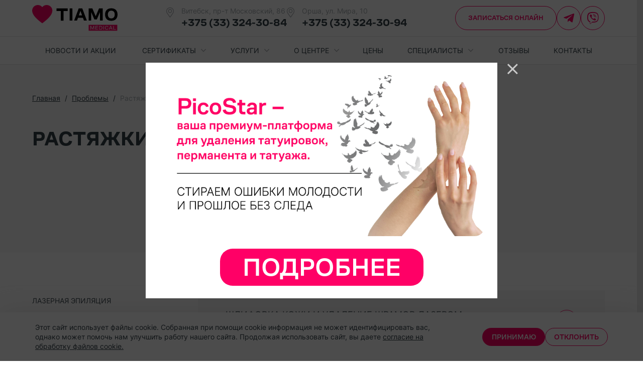

--- FILE ---
content_type: text/html; charset=UTF-8
request_url: https://tiamomed.by/problems/rastyazhki
body_size: 7582
content:
<!DOCTYPE html>
<html lang="ru" itemscope itemtype="http://schema.org/WebPage">

<head>
	<meta http-equiv="content-type" content="text/html; charset=utf-8" />
	
	<title>Удаление растяжек лазером</title>
	<meta name="keywords" content="" />
	<meta name="description" content="Смущают растяжки на теле? Избавьтесь от нежелательных изъянов на коже с помощью углекислого лазера в медицинском центре &quot;ТиАмо&quot;. Приятные цены. Безболезненная процедура." />
	<meta name="viewport" content="width=device-width,initial-scale=1.0">
	
	<link href="https://tiamomed.by/assets/site/css/style.css?v=69775c158baac" rel="stylesheet" type="text/css" />
		
	<link href="https://tiamomed.by/assets/plugins/font-tiamo/font.css" rel="stylesheet" type="text/css" />
	
	<script>
		const base_url = "https://tiamomed.by/",
			csrf_test_name = "88f8cbf1a9a82dad5dbf497d167b6aa6";
	</script>

	<link rel="canonical" href="https://tiamomed.by/problems/rastyazhki" />

<link rel="apple-touch-icon" sizes="57x57" href="https://tiamomed.by/assets/site/img/favicon/apple-touch-icon-57x57.png?v=69775c158baac" />
<link rel="apple-touch-icon" sizes="60x60" href="https://tiamomed.by/assets/site/img/favicon/apple-touch-icon-60x60.png?v=69775c158baac" />
<link rel="apple-touch-icon" sizes="72x72" href="https://tiamomed.by/assets/site/img/favicon/apple-touch-icon-72x72.png?v=69775c158baac" />
<link rel="apple-touch-icon" sizes="76x76" href="https://tiamomed.by/assets/site/img/favicon/apple-touch-icon-76x76.png?v=69775c158baac" />
<link rel="apple-touch-icon" sizes="114x114" href="https://tiamomed.by/assets/site/img/favicon/apple-touch-icon-114x114.png?v=69775c158baac" />
<link rel="apple-touch-icon" sizes="120x120" href="https://tiamomed.by/assets/site/img/favicon/apple-touch-icon-120x120.png?v=69775c158baac" />
<link rel="apple-touch-icon" sizes="144x144" href="https://tiamomed.by/assets/site/img/favicon/apple-touch-icon-144x144.png?v=69775c158baac" />
<link rel="apple-touch-icon" sizes="152x152" href="https://tiamomed.by/assets/site/img/favicon/apple-touch-icon-152x152.png?v=69775c158baac" />
<link rel="apple-touch-icon" sizes="180x180" href="https://tiamomed.by/assets/site/img/favicon/apple-touch-icon-180x180.png?v=69775c158baac" />
<link rel="icon" type="image/png" href="https://tiamomed.by/assets/site/img/favicon/favicon-32x32.png?v=69775c158baac" sizes="32x32" />
<link rel="icon" type="image/png" href="https://tiamomed.by/assets/site/img/favicon/android-chrome-192x192.png?v=69775c158baac" sizes="192x192" />
<link rel="icon" type="image/png" href="https://tiamomed.by/assets/site/img/favicon/favicon-96x96.png?v=69775c158baac" sizes="96x96" />
<link rel="icon" type="image/png" href="https://tiamomed.by/assets/site/img/favicon/favicon-16x16.png?v=69775c158baac" sizes="16x16" />
<link rel="manifest" href="https://tiamomed.by/assets/site/img/favicon/manifest.json?v=69775c158baac" />

	<meta property="og:type" content="website"/>
	<meta property="og:title" content="Удаление растяжек лазером"/>
	<meta property="og:description" content="Смущают растяжки на теле? Избавьтесь от нежелательных изъянов на коже с помощью углекислого лазера в медицинском центре &amp;amp;quot;ТиАмо&amp;amp;quot;. Приятные цены. Безболезненная процедура."/>
	<meta property="og:url" content="https://tiamomed.by/problems/rastyazhki"/>
	<meta property="og:site_name" content="ТиАмо"/>
	<meta property="og:image" content="https://tiamomed.by/assets/site/img/og_image.jpg"/>
	<meta property="og:image:type" content="image/png"/>
	<meta property="og:image:width" content="1200"/>
	<meta property="og:image:height" content="630"/>

	<meta name="theme-color" content="#FF0066" />
	
	<meta name="yandex-verification" content="eb437a81159b1bc3" />	
</head>
<body class="pageview-problems">

<div class="header-wrapper">
	<header class="header">
	<div class="container">
		<div class="header-mobile">
			<a href="javascript:void(0)" class="header-mobile-btn" id="openMobileNav">
				<span></span><span></span><span></span>
			</a>
		</div>
		<div class="header-left">
			<a href="https://tiamomed.by/" class="header-logo">
				<img src="https://tiamomed.by/assets/uploads/settings/logo.svg" alt="" class="image" loading="lazy" />			</a>
		</div>
		<div class="header-center">
			<div class="header-cities" id="headerCities">
				<a href="javascript:void(0)" class="header-cities-mobile" id="headerCitiesOpen"></a>
				<div class="header-cities-list">
					<div class="header-cities-item">
						<i class="fa5 fal fa-map-marker-alt" ></i>						<div class="title">Витебск, пр-т Московский, 86</div>
						<div class="text">
							<a href="tel:+375333243084" class="phone">
								+375 (33) 324-30-84							</a>
						</div>
					</div>
					<div class="header-cities-item">
						<i class="fa5 fal fa-map-marker-alt" ></i>						<div class="title">Орша, ул. Мира, 10</div>
						<div class="text">
							<a href="tel:+375333243094" class="phone">
								+375 (33) 324-30-94							</a>
						</div>
					</div>
				</div>
			</div>
		</div>
		<div class="header-right">
			<div class="header-contacts">
				<div class="header-callback">
										<a href="https://tiamomed.by/booking" class="btn-inv">Записаться онлайн</a>
																	<a href="https://t.me/Tiamomed_bot" class="icon" rel="nofollow" target="_blank" title="Telegram">
							<i class="fa5 fab fa-telegram-plane"></i>
						</a>
																	<a href="viber://pa?chatURI=tiamomed" class="icon" rel="nofollow" target="_blank" title="Viber">
							<i class="fa5 fab fa-viber"></i>
						</a>
																											</div>
			</div>
		</div>
	</div>
</header>
	
	<nav class="navigation">
	<div class="container">
		<a href="javascript:void(0)" class="navigation-btn"><i class="fa5 fas fa-bars" ></i> Меню сайта</a>
		<div class="navigation-list">
			<ul>
									<li>
						<div class="navigation-item">
							<a href="https://tiamomed.by/blog"  class="navigation-link" >Новости и акции</a>							
													</div>
					</li>
									<li>
						<div class="navigation-item">
							<a href="https://tiamomed.by/sertifikaty"  class="navigation-link" >Сертификаты<span class="toggle"><i class="fa5 fal fa-angle-down" ></i></span></a>							
															<ul class="navigation-child">
																			<li>
											<a href="https://tiamomed.by/podaronye-sertifikaty-i-abonementy"  class="" >Положение о сертификатах и абонементах</a>										</li>
																			<li>
											<a href="https://tiamomed.by/sertifikaty"  class="" >Сертификаты</a>										</li>
																			<li>
											<a href="https://tiamomed.by/pokupka-sertifikata-onlajn"  class="" >Покупка сертификата онлайн</a>										</li>
																	</ul>
													</div>
					</li>
									<li>
						<div class="navigation-item">
							<a href="https://tiamomed.by/services"  class="navigation-link" >Услуги<span class="toggle"><i class="fa5 fal fa-angle-down" ></i></span></a>							
							
								<ul class="navigation-services">
																		<li>
										<a href="https://tiamomed.by/services/lazernaya-epilyaciya" class="navigation-service">
											<div class="image" style="background-image: url('https://tiamomed.by/assets/uploads/services_categories/e97a686084c52a30c6c4f61b7beab0c6.png');"></div>
											<div class="title">Лазерная эпиляция</div>
										</a>
									</li>
																		<li>
										<a href="https://tiamomed.by/services/inekcionnaya-kosmetologiya" class="navigation-service">
											<div class="image" style="background-image: url('https://tiamomed.by/assets/uploads/services_categories/bbcd45348a76a8a6e9e902b1ba99c76e.png');"></div>
											<div class="title">Инъекционная косметология</div>
										</a>
									</li>
																		<li>
										<a href="https://tiamomed.by/services/lazernaya-kosmetologiya" class="navigation-service">
											<div class="image" style="background-image: url('https://tiamomed.by/assets/uploads/services_categories/1cfffd261a3f2386d72d91cc69f4bda2.png');"></div>
											<div class="title">Лазерная и аппаратная  косметология</div>
										</a>
									</li>
																		<li>
										<a href="https://tiamomed.by/services/udalenie-novoobrazovanij" class="navigation-service">
											<div class="image" style="background-image: url('https://tiamomed.by/assets/uploads/services_categories/bffa9b5782a18101e222b2c26836816c.png');"></div>
											<div class="title">Удаление новообразований</div>
										</a>
									</li>
																		<li>
										<a href="https://tiamomed.by/services/stomatologiya" class="navigation-service">
											<div class="image" style="background-image: url('https://tiamomed.by/assets/uploads/services_categories/5bc4a7007b5fc0dc24312f1a89599786.png');"></div>
											<div class="title">Стоматология</div>
										</a>
									</li>
																		<li>
										<a href="https://tiamomed.by/services/dietologiya" class="navigation-service">
											<div class="image" style="background-image: url('https://tiamomed.by/assets/uploads/services_categories/0b6c04c3e17c6ce36928daede89b4b08.png');"></div>
											<div class="title">Рентгенодиагностика</div>
										</a>
									</li>
																		<li>
										<a href="https://tiamomed.by/services/ginekologiya" class="navigation-service">
											<div class="image" style="background-image: url('https://tiamomed.by/assets/uploads/services_categories/125fc9b23866b6aab8d92fce23400877.png');"></div>
											<div class="title">Гинекология</div>
										</a>
									</li>
																		<li>
										<a href="https://tiamomed.by/services/laboratornaya-diagnostika" class="navigation-service">
											<div class="image" style="background-image: url('https://tiamomed.by/assets/uploads/services_categories/85316b7eb74c3fe95e07191dc8792abc.png');"></div>
											<div class="title">Анализы</div>
										</a>
									</li>
																		<li>
										<a href="https://tiamomed.by/services/ultrazvukovoe-issledovanie" class="navigation-service">
											<div class="image" style="background-image: url('https://tiamomed.by/assets/uploads/services_categories/e0e9aef08224a19b9beb479e7cf7f157.png');"></div>
											<div class="title">Ультразвуковое исследование</div>
										</a>
									</li>
																		<li>
										<a href="https://tiamomed.by/services/dermatologiya" class="navigation-service">
											<div class="image" style="background-image: url('https://tiamomed.by/assets/uploads/services_categories/a17dbe85127565a04236bdd748bc53f1.png');"></div>
											<div class="title">Дерматология</div>
										</a>
									</li>
																		<li>
										<a href="https://tiamomed.by/services/korrekciya-figury" class="navigation-service">
											<div class="image" style="background-image: url('https://tiamomed.by/assets/uploads/services_categories/b086859f8a6385c3f1cd95b3026b5ce2.png');"></div>
											<div class="title">Коррекция фигуры</div>
										</a>
									</li>
																		<li>
										<a href="https://tiamomed.by/services/massazh" class="navigation-service">
											<div class="image" style="background-image: url('https://tiamomed.by/assets/uploads/services_categories/7e1c1b934d3910379ea1a5b0116c6315.png');"></div>
											<div class="title">Массаж</div>
										</a>
									</li>
																		<li>
										<a href="https://tiamomed.by/services/uhodovaya-i-apparatnaya-kosmetologiya" class="navigation-service">
											<div class="image" style="background-image: url('https://tiamomed.by/assets/uploads/services_categories/ab1a853d7a2bca041c6ee47e18e685df.png');"></div>
											<div class="title">Уходовая косметология</div>
										</a>
									</li>
																		<li>
										<a href="https://tiamomed.by/services/solyarij" class="navigation-service">
											<div class="image" style="background-image: url('https://tiamomed.by/assets/uploads/services_categories/29b01191ce9dc974e9ddfa460c20836b.png');"></div>
											<div class="title">Загар в Солярии</div>
										</a>
									</li>
																	</ul>
								
													</div>
					</li>
									<li>
						<div class="navigation-item">
							<a href="https://tiamomed.by/about"  class="navigation-link" >О центре<span class="toggle"><i class="fa5 fal fa-angle-down" ></i></span></a>							
															<ul class="navigation-child">
																			<li>
											<a href="https://tiamomed.by/about"  class="" >О центре</a>										</li>
																			<li>
											<a href="https://tiamomed.by/polozheniya-o-skidkah"  class="" >Рассрочка и бонусная программа</a>										</li>
																			<li>
											<a href="https://tiamomed.by/certificates"  class="" >Лицензии и сертификаты</a>										</li>
																			<li>
											<a href="https://tiamomed.by/publichnyj-dogovor"  class="" >Публичный договор</a>										</li>
																			<li>
											<a href="https://tiamomed.by/pravila-vnutrennego-rasporyadka"  class="" >Правила внутреннего распорядка</a>										</li>
																			<li>
											<a href="https://tiamomed.by/confidence"  class="" >Согласие на обработку персональных данных</a>										</li>
																			<li>
											<a href="https://tiamomed.by/polozhenie-ob-obrabotke-i-zashite-personalnyh-dannyh"  class="" >Положение об обработке и защите персональных данных</a>										</li>
																			<li>
											<a href="https://tiamomed.by/politika-obrabotki-personalnyh-dannyh-pacientov-ih-blizkih-rodstvennikov-i-zakonnyh-predstavitelej"  class="" >Политика обработки персональных данных</a>										</li>
																			<li>
											<a href="https://tiamomed.by/politika-v-otnoshenii-obrabotki-fajlov-cookie"  class="" >Политика  в отношении обработки файлов cookie</a>										</li>
																			<li>
											<a href="https://tiamomed.by/politika-videonablyudeniya-v-interesah-obespecheniya-obshestvennogo-poryadka-i-kontrolya-kachestva-predostavleniya-uslug-"  class="" >Политика видеонаблюдения в интересах обеспечения общественного порядка и контроля качества предоставления услуг</a>										</li>
																			<li>
											<a href="https://tiamomed.by/reglament-okazaniya-medicinskih-uslug-nesovershennoletnim-pacientam"  class="" >Регламент оказания медицинских услуг несовершеннолетним пациентам</a>										</li>
																	</ul>
													</div>
					</li>
									<li>
						<div class="navigation-item">
							<a href="https://tiamomed.by/prices"  class="navigation-link" >Цены</a>							
													</div>
					</li>
									<li>
						<div class="navigation-item">
							<a href="https://tiamomed.by/specialists"  class="navigation-link" >Специалисты<span class="toggle"><i class="fa5 fal fa-angle-down" ></i></span></a>							
															<ul class="navigation-child">
																			<li>
											<a href="https://tiamomed.by/specialists/administrator"  class="" >Администраторы</a>										</li>
																			<li>
											<a href="https://tiamomed.by/specialists/starshij-administrator"  class="" >Главный администратор</a>										</li>
																			<li>
											<a href="https://tiamomed.by/specialists/vrach-stomatolog"  class="" >Врач-стоматолог</a>										</li>
																			<li>
											<a href="https://tiamomed.by/specialists/vrach-stomatolog-ortoped"  class="" >Врач-стоматолог-ортопед</a>										</li>
																			<li>
											<a href="https://tiamomed.by/specialists/vrach---stomatolog-detskij"  class="" >Врач-стоматолог детский</a>										</li>
																			<li>
											<a href="https://tiamomed.by/specialists/vrach-xirurg"  class="" >Врач-хирург</a>										</li>
																			<li>
											<a href="https://tiamomed.by/specialists/vrach-akusher-ginekolog"  class="" >Врач-акушер-гинеколог</a>										</li>
																			<li>
											<a href="https://tiamomed.by/specialists/vrach-kosmetolog"  class="" >Врач-косметолог</a>										</li>
																			<li>
											<a href="https://tiamomed.by/specialists/vrach-dermatolog"  class="" >Врач-дерматовенеролог</a>										</li>
																			<li>
											<a href="https://tiamomed.by/specialists/vrach-fizioterapevt"  class="" >Врач-физиотерапевт</a>										</li>
																			<li>
											<a href="https://tiamomed.by/specialists/vrach-ultrazvukovoj-diagnostiki"  class="" >Врач ультразвуковой диагностики</a>										</li>
																			<li>
											<a href="https://tiamomed.by/specialists/dietolog"  class="" >Диетолог</a>										</li>
																			<li>
											<a href="https://tiamomed.by/specialists/kosmetik"  class="" >Косметик</a>										</li>
																			<li>
											<a href="https://tiamomed.by/specialists/massazhist"  class="" >Массажист</a>										</li>
																			<li>
											<a href="https://tiamomed.by/specialists/medsestra-v-stomatologii"  class="" >Медсестра в стоматологии</a>										</li>
																			<li>
											<a href="https://tiamomed.by/specialists/medsestra"  class="" >Медсестра по физиотерапии</a>										</li>
																			<li>
											<a href="https://tiamomed.by/specialists/starshaya-medsestra"  class="" >Старшая медицинская сестра</a>										</li>
																	</ul>
													</div>
					</li>
									<li>
						<div class="navigation-item">
							<a href="https://tiamomed.by/reviews"  class="navigation-link" >Отзывы</a>							
													</div>
					</li>
									<li>
						<div class="navigation-item">
							<a href="https://tiamomed.by/contacts"  class="navigation-link" >Контакты</a>							
													</div>
					</li>
							</ul>
		</div>
	</div>
</nav>
</div>

<div class="content">
	<div class="page-offer">
	<div class="container">
		<div class="page-offer-content">
			<div class="breadcrumbs"><div class="breadcrumbs-in"><a href="https://tiamomed.by/">Главная</a> <span class="breadcrumbs-sep">/</span> <a href="https://tiamomed.by/problems">Проблемы</a> <span class="breadcrumbs-sep">/</span> <span>Растяжки</span> </div></div>			<h1 class="page-title">Растяжки</h1>
					</div>
	</div>
	</div>

<div class="page-content">
	<div class="container">
	
		<div class="page-container">
			<div class="page-container-left">
				
				<nav class="services-navigation">
	<ul class="services-navigation-list" id="sidebarNav">
					<li>
				<div class="services-navigation-item">
					<a href="https://tiamomed.by/services/lazernaya-epilyaciya" class="services-navigation-link static">
						Лазерная эпиляция					</a>
									</div>
			</li>
					<li>
				<div class="services-navigation-item">
					<a href="https://tiamomed.by/services/inekcionnaya-kosmetologiya" class="services-navigation-link static">
						Инъекционная косметология					</a>
									</div>
			</li>
					<li>
				<div class="services-navigation-item">
					<a href="https://tiamomed.by/services/lazernaya-kosmetologiya" class="services-navigation-link static">
						Лазерная и аппаратная  косметология					</a>
									</div>
			</li>
					<li>
				<div class="services-navigation-item">
					<a href="https://tiamomed.by/services/udalenie-novoobrazovanij" class="services-navigation-link static">
						Удаление новообразований					</a>
									</div>
			</li>
					<li>
				<div class="services-navigation-item">
					<a href="https://tiamomed.by/services/stomatologiya" class="services-navigation-link static">
						Стоматология					</a>
									</div>
			</li>
					<li>
				<div class="services-navigation-item">
					<a href="https://tiamomed.by/services/dietologiya" class="services-navigation-link static">
						Рентгенодиагностика					</a>
									</div>
			</li>
					<li>
				<div class="services-navigation-item">
					<a href="https://tiamomed.by/services/ginekologiya" class="services-navigation-link static">
						Гинекология					</a>
									</div>
			</li>
					<li>
				<div class="services-navigation-item">
					<a href="https://tiamomed.by/services/laboratornaya-diagnostika" class="services-navigation-link static">
						Анализы					</a>
									</div>
			</li>
					<li>
				<div class="services-navigation-item">
					<a href="https://tiamomed.by/services/ultrazvukovoe-issledovanie" class="services-navigation-link static">
						Ультразвуковое исследование					</a>
									</div>
			</li>
					<li>
				<div class="services-navigation-item">
					<a href="https://tiamomed.by/services/dermatologiya" class="services-navigation-link static">
						Дерматология					</a>
									</div>
			</li>
					<li>
				<div class="services-navigation-item">
					<a href="https://tiamomed.by/services/korrekciya-figury" class="services-navigation-link static">
						Коррекция фигуры					</a>
									</div>
			</li>
					<li>
				<div class="services-navigation-item">
					<a href="https://tiamomed.by/services/massazh" class="services-navigation-link static">
						Массаж					</a>
									</div>
			</li>
					<li>
				<div class="services-navigation-item">
					<a href="https://tiamomed.by/services/uhodovaya-i-apparatnaya-kosmetologiya" class="services-navigation-link static">
						Уходовая косметология					</a>
									</div>
			</li>
					<li>
				<div class="services-navigation-item">
					<a href="https://tiamomed.by/services/solyarij" class="services-navigation-link static">
						Загар в Солярии					</a>
									</div>
			</li>
			</ul>
</nav>

			
			</div>
			<div class="page-container-right">
				
				

				
					<ul class="services-list">
					<li>
				<a href="https://tiamomed.by/services/lazernaya-kosmetologiya/co2" class="services-list-item">
					<div class="description">
						<div class="title">Шлифовка кожи и удаление шрамов лазером CO2</div>
											</div>
										<div class="image">
						<picture><img alt="Шлифовка кожи и удаление шрамов лазером CO2" src="https://tiamomed.by/assets/uploads/services/thumb/683e821c4e378c66f01e3a8f2c0e2e38.jpg" loading="lazy" /></picture>					</div>
										<div class="toggle"><i class="fa5 fal fa-angle-right" ></i></div>
				</a>
			</li>
					<li>
				<a href="https://tiamomed.by/services/korrekciya-figury/korrekciya-figury-na-apparate-sfera-tube" class="services-list-item">
					<div class="description">
						<div class="title">Коррекция фигуры на аппарате Sfera Tube</div>
											</div>
										<div class="image">
						<picture><img alt="Коррекция фигуры на аппарате Sfera Tube" src="https://tiamomed.by/assets/uploads/services/thumb/cc25a80f8d8b9fdb1c579f9841bf2644.png" loading="lazy" /></picture>					</div>
										<div class="toggle"><i class="fa5 fal fa-angle-right" ></i></div>
				</a>
			</li>
			</ul>
	
	
				
								
			</div>
		</div>
	
	
	</div>
</div></div>

<footer class="footer">

	<div class="footer-top">
	<div class="container">
		<div class="footer-top-left">
			<div class="footer-logo">
				<a href="https://tiamomed.by/" class="logo">
					<img src="https://tiamomed.by/assets/uploads/settings/logo.svg" alt="" class="image" loading="lazy" />				</a>
			</div>
			<div class="footer-consult">
				<div class="title">
					Если у Вас остались вопросы,<br/>
					<strong>запишитесь на консультацию</strong>
				</div>
				<div class="footer-contacts">
					<div class="footer-callback">
						<a href="https://tiamomed.by/booking" class="btn-inv">Записаться онлайн</a>
					</div>
					<div class="footer-phone">
						<div class="footer-phone-item">
							<a href="tel:+375333243084">
								+375 (33) 324-30-84							</a>
							<span class="label">Витебск</span>
						</div>
						<div class="footer-phone-item">
							<a href="tel:+375333243094">
								+375 (33) 324-30-94							</a>
							<span class="label">Орша</span>
						</div>
					</div>
				</div>
			</div>
		</div>
		<div class="footer-top-right">
			<div class="footer-social">
				<ul class="list">
																													<li>
							<a href="https://vk.com/tiamomed" class="link link-vk" rel="nofollow" target="_blank" title="Вконтакте">
								<i class="fa5 fab fa-vk"></i>
							</a>
						</li>
																	<li>
							<a href="https://www.instagram.com/tiamomed/" class="link link-instagram" rel="nofollow" target="_blank" title="Instagram">
								<i class="fa5 fab fa-instagram"></i>
							</a>
						</li>
																	<li>
							<a href="https://www.youtube.com/channel/UCIqR17daghWdPCZv2BoUtbw" class="link link-youtube" rel="nofollow" target="_blank" title="Youtube">
								<i class="fa5 fab fa-youtube"></i>
							</a>
						</li>
									</ul>
				<div class="title">Мы в соцсетях</div>
			</div>
		</div>
	</div>
</div>	
		
	<div class="footer-bottom">
	<div class="container">
		<div class="footer-bottom-right">
			<nav class="footer-nav">
				<ul class="footer-nav-list">
											<li>
							<a href="https://tiamomed.by/about"  class="" >О центре</a>						</li>
											<li>
							<a href="https://tiamomed.by/publichnyj-dogovor"  class="" >Публичный договор</a>						</li>
											<li>
							<a href="https://tiamomed.by/pravila-vnutrennego-rasporyadka"  class="" >Правила внутреннего распорядка</a>						</li>
											<li>
							<a href="https://tiamomed.by/contacts"  class="" >Контакты</a>						</li>
											<li>
							<a href="https://tiamomed.by/certificates"  class="" >Лицензии и сертификаты</a>						</li>
											<li>
							<a href="https://tiamomed.by/polozheniya-o-skidkah"  class="" >Рассрочка и бонусная программа</a>						</li>
											<li>
							<a href="https://tiamomed.by/confidence"  class="" >Политика конфиденциальности</a>						</li>
											<li>
							<a href="https://tiamomed.by/articles"  class="" >Статьи</a>						</li>
											<li>
							<a href="https://tiamomed.by/podaronye-sertifikaty-i-abonementy"  class="" >Положение о сертификатах и абонементах</a>						</li>
											<li>
							<a href="https://tiamomed.by/vakansii-medicinskogo-centra-tiamo"  class="" >Вакансии медицинского центра «ТиАмо»</a>						</li>
									</ul>
			</nav>
		</div>
		<div class="footer-bottom-left">
			<div class="footer-details">
				ООО «Витфалия-ПромтехСервис»<br />
УНП: 391288387, регистрация №391288387, 01.12.2008, Администрация Первомайского р-на г.Витебска<br />
Лицензия: № 02040/7099 на право осуществления медицинской деятельности<br />
tiamomed.by в торговом реестре с 10.03.2025, регистрация №744152<br />
Обработка заявок: ПН-СБ с 9.00 до 21.00, ВС с 10.00 до 18.00<br />
e-mail: admin_info@tiamomed.by			</div>
		</div>
	</div>
</div>	
	
<div class="footer-after">
	<div class="container">
		<div class="footer-copyright">
			&copy; 2025 Все права защищены.		</div>
		
		<div class="footer-payments">
											
				<a href="https://www.mtbank.by/"  class="item item-mtbank" target="_blank" rel="nofollow" ><img src="https://tiamomed.by/assets/site/img/payments/mtbank.svg" alt="MTBank" title="MTBank" loading="lazy" /></a>			
											
				<a href="https://webpay.by/"  class="item item-webpay" target="_blank" rel="nofollow" ><img src="https://tiamomed.by/assets/site/img/payments/webpay.svg" alt="WebPay" title="WebPay" loading="lazy" /></a>			
											
				<span class="item item-visa"><img src="https://tiamomed.by/assets/site/img/payments/visa.svg" alt="VISA" title="VISA" loading="lazy" /></span>			
											
				<span class="item item-visa-secure"><img src="https://tiamomed.by/assets/site/img/payments/visa-secure.svg" alt="VISA Secure" title="VISA Secure" loading="lazy" /></span>			
											
				<span class="item item-mastercard"><img src="https://tiamomed.by/assets/site/img/payments/mastercard.svg" alt="MasterCard" title="MasterCard" loading="lazy" /></span>			
											
				<span class="item item-mastercard-check"><img src="https://tiamomed.by/assets/site/img/payments/mastercard-check.svg" alt="MasterCard ID Check" title="MasterCard ID Check" loading="lazy" /></span>			
											
				<span class="item item-belcard"><img src="https://tiamomed.by/assets/site/img/payments/belcard.svg" alt="Белкарт" title="Белкарт" loading="lazy" /></span>			
											
				<span class="item item-belcard-secure"><img src="https://tiamomed.by/assets/site/img/payments/belcard-secure.svg" alt="Белкарт интернет пароль" title="Белкарт интернет пароль" loading="lazy" /></span>			
											
				<span class="item item-erip"><img src="https://tiamomed.by/assets/site/img/payments/erip.svg" alt="ЕРИП" title="ЕРИП" loading="lazy" /></span>			
					</div>
		
		<div class="footer-developer">
			<a href="https://narisuemvse.by/" target="_blank" rel="nofollow" class="link">
				<span class="title">Разработка сайта</span>
				<span class="text">NarisuemVse.by</span>
			</a>
		</div>
	</div>
</div>	
</footer>

<div class="popup" id="popupFeedback">
	<a href="javascript:void(0)" class="popup-close" data-modal="close"></a>
	<div class="popup-top">
		<div class="title">Заказать звонок</div>
		<div class="brief">Оставьте заявку и наши специалисты свяжутся с Вами в ближайшее время</div>
	</div>
	<form action="https://tiamomed.by/contacts/ajaxFeedback" class="popup-form" data-toggle="ajaxForm" method="post" accept-charset="utf-8">
                                                                                                                  <input type="hidden" name="csrf_test_name" value="88f8cbf1a9a82dad5dbf497d167b6aa6" />
	<ul class="inputs">
		<li>
			<input type="text" name="name" class="form-input" placeholder="Ваше имя" />
		</li>
		<li>
			<input type="tel" name="phone" class="form-input" placeholder="Ваш телефон *" data-rules="required" />
		</li>
	</ul>
	<div class="actions">
		<button class="btn btn-xl">Отправить</button>
		<input type="hidden" name="title" id="popupFeedbackTask" value="" />
	</div>
	</form></div>

<div class="popup" id="popupThanks">
	<a href="javascript:void(0)" class="popup-close" data-modal="close"></a>
	<div class="popup-top">
		<div class="title">Спасибо за заявку</div>
		<div class="brief">Мы свяжемся с Вами в ближайшее рабочее время</div>
	</div>
</div>

<div class="mobile-popup">
	<div class="mobile-popup-title">
		Меню сайта
	</div>
	
	<a href="javascript:void(0)" class="mobile-popup-close" id="closeMobileNav">
		<i class="fa5 fal fa-times" ></i>	</a>
	
	<ul class="mobile-popup-nav">
					<li>
				<a href="https://tiamomed.by/services"  class="item" >Услуги</a>			</li>
					<li>
				<a href="https://tiamomed.by/blog"  class="item" >Новости и акции</a>			</li>
					<li>
				<a href="https://tiamomed.by/about"  class="item" >О нас</a>			</li>
					<li>
				<a href="https://tiamomed.by/prices"  class="item" >Цены</a>			</li>
					<li>
				<a href="https://tiamomed.by/specialists"  class="item" >Специалисты</a>			</li>
					<li>
				<a href="https://tiamomed.by/reviews"  class="item" >Отзывы</a>			</li>
					<li>
				<a href="https://tiamomed.by/contacts"  class="item" >Контакты</a>			</li>
					<li>
				<a href="https://tiamomed.by/pokupka-sertifikata-onlajn"  class="item" >Сертификаты</a>			</li>
			</ul>
	
	<div class="mobile-popup-bottom">
		<div class="mobile-popup-contacts">
			<div class="title">Свяжитесь с нами</div>
			<ul class="list">
				<li>
					<div class="email">
						<a href="mailto:admin_info@tiamomed.by">admin_info@tiamomed.by</a>
					</div>
				</li>
				<li>
					<div class="address">
						Юридический и почтовый: 210038, Республика Беларусь, г. Витебск, пр-т Московский, 86					</div>
					<div class="phone">
						<a href="tel:+375333243084">+375 (33) 324-30-84</a>
					</div>
				</li>
				<li>
					<div class="address">
						Почтовый: 211391, Республика Беларусь, г. Орша, ул. Мира, 10					</div>
					<div class="phone">
						<a href="tel:+375333243094">+375 (33) 324-30-94</a>
					</div>
				</li>
			</ul>
		</div>
		<ul class="mobile-popup-social">
							<li>
					<a href="https://t.me/Tiamomed_bot" class="link link-telegram" rel="nofollow" target="_blank">
						<i class="fa5 fab fa-telegram-plane"></i>
					</a>
				</li>
							<li>
					<a href="viber://pa?chatURI=tiamomed" class="link link-viber" rel="nofollow" target="_blank">
						<i class="fa5 fab fa-viber"></i>
					</a>
				</li>
							<li>
					<a href="https://vk.com/tiamomed" class="link link-vk" rel="nofollow" target="_blank">
						<i class="fa5 fab fa-vk"></i>
					</a>
				</li>
							<li>
					<a href="https://www.instagram.com/tiamomed/" class="link link-instagram" rel="nofollow" target="_blank">
						<i class="fa5 fab fa-instagram"></i>
					</a>
				</li>
							<li>
					<a href="https://www.youtube.com/channel/UCIqR17daghWdPCZv2BoUtbw" class="link link-youtube" rel="nofollow" target="_blank">
						<i class="fa5 fab fa-youtube"></i>
					</a>
				</li>
					</ul>
		<ul class="mobile-popup-links">
			<li>
				<a href="https://tiamomed.by/booking" class="btn">Записаться онлайн</a>
			</li>
		</ul>
	</div>
	
</div>


	<div class="popup popup-current" id="popupCurrent">
		<a href="javascript:void(0)" class="popup-close" data-modal="close"></a>
		<div class="popup-current-image">
			<img src="https://tiamomed.by/assets/uploads/popups/thumb/32e3b5816d67e7ed63e840b89b6b902f.png" alt="" loading="lazy" />		</div>
				<div class="popup-current-action">
			<a href="https://tiamomed.by/services/lazernaya-kosmetologiya/udalenie-tatuirovok-pigmentnyx-pyaten-i-omolozheniya-kozhi-pico-sekundnym-lazerom"  class="btn" >Подробнее</a>		</div>
			</div>
	


<div class="cookie" id="cookieModal">
	<div class="container">
		<div class="description">
			Этот сайт использует файлы cookie. Собранная при помощи cookie информация не может идентифицировать вас,
			однако может помочь нам улучшить работу нашего сайта. Продолжая использовать сайт, вы даете
			<a href="https://tiamomed.by/politika-v-otnoshenii-obrabotki-fajlov-cookie" target="_blank" style="color: inherit;">согласие на обработку файлов cookie.</a>
		</div>
		<div class="action">
			<a href="javascript:void(0)" class="btn" id="cookieAgree">Принимаю</a>
			<a href="javascript:void(0)" class="btn-inv" onclick="$('#cookieModal').hide();">Отклонить</a>
					</div>
	</div>
</div>

<link href="https://tiamomed.by/assets/plugins/font-awesome/css/all.min.css?v=69775c158baac" rel="stylesheet" type="text/css" />

<script  src="https://tiamomed.by/assets/plugins/jquery/jquery-3.5.0.min.js"></script>
<script  src="https://tiamomed.by/assets/site/js/form.js?v=69775c158baac"></script>
<script  src="https://tiamomed.by/assets/site/js/common.js?v=69775c158baac"></script>
<script  src="https://tiamomed.by/assets/site/js/popup.js?v=69775c158baac"></script>
	
<!-- Yandex.Metrika counter -->
<script type="text/javascript" >
   (function(m,e,t,r,i,k,a){m[i]=m[i]||function(){(m[i].a=m[i].a||[]).push(arguments)};
   m[i].l=1*new Date();
   for (var j = 0; j < document.scripts.length; j++) {if (document.scripts[j].src === r) { return; }}
   k=e.createElement(t),a=e.getElementsByTagName(t)[0],k.async=1,k.src=r,a.parentNode.insertBefore(k,a)})
   (window, document, "script", "https://mc.yandex.ru/metrika/tag.js", "ym");

   ym(52548826, "init", {
        clickmap:true,
        trackLinks:true,
        accurateTrackBounce:true,
        webvisor:true
   });
</script>
<noscript><div><img src="https://mc.yandex.ru/watch/52548826" style="position:absolute; left:-9999px;" alt="" /></div></noscript>
<!-- /Yandex.Metrika counter -->

<script src="//web.it-center.by/nw" async></script>
</body>
</html>


--- FILE ---
content_type: text/css
request_url: https://tiamomed.by/assets/site/css/style.css?v=69775c158baac
body_size: 31658
content:
*{-webkit-box-sizing:border-box;-moz-box-sizing:border-box;box-sizing:border-box}html,body,h1,h2,h3,h4,h5,h6,form,input,textarea,button,select,option,ul,li,ol,img,p,hr,table,tr,td,thead,tbody,tfoot{margin:0;padding:0;border:0}html,body{width:100%;height:100%}body{display:flex;flex-direction:column;font-family:"Tiamo","Roboto","Arial",sans-serif;font-size:16px;color:#334048}body.overflow{overflow:hidden;border-right:12px solid #eaeaea}input,textarea,button,select{font-family:"Tiamo","Roboto","Arial",sans-serif;font-size:16px;color:#334048}button{cursor:pointer}a{color:#f06;text-decoration:underline}a:hover{text-decoration:none}table{border-collapse:collapse;border-spacing:0}ul,ol,li{list-style:none}::-webkit-input-placeholder{font-family:"Tiamo","Roboto","Arial",sans-serif;font-size:16px;color:#a8aeb2}:-moz-placeholder{font-family:"Tiamo","Roboto","Arial",sans-serif;font-size:16px;color:#a8aeb2}:focus{outline:0}::selection{color:#fff;background:#f06}::-webkit-scrollbar{width:12px;height:12px}::-webkit-scrollbar-track{border-radius:0;box-shadow:none;border:0;background-color:#eaeaea;border-left:1px solid #cecece}::-webkit-scrollbar-thumb{border-radius:0;box-shadow:none;border:0;background-color:#cecece}::-webkit-scrollbar-thumb:hover{background-color:#aaa}@media(max-width: 768px){::-webkit-scrollbar{width:5px;height:5px}::-webkit-scrollbar-track{border:0}}.wide{width:100%}.max-wide{max-width:100%}.w25{width:25px !important}.w50{width:50px !important}.w75{width:75px !important}.w100{width:100px !important}.w125{width:125px !important}.w150{width:150px !important}.w175{width:175px !important}.w200{width:200px !important}.w225{width:225px !important}.w250{width:250px !important}.w275{width:275px !important}.w300{width:300px !important}.w325{width:325px !important}.w350{width:350px !important}.w375{width:375px !important}.w400{width:400px !important}.w425{width:425px !important}.w450{width:450px !important}.w475{width:475px !important}.w500{width:500px !important}.m5{margin:5px !important}.m10{margin:10px !important}.m15{margin:15px !important}.m20{margin:20px !important}.m25{margin:25px !important}.m30{margin:30px !important}.m35{margin:35px !important}.m40{margin:40px !important}.m45{margin:45px !important}.m50{margin:50px !important}.mt5{margin-top:5px !important}.mt10{margin-top:10px !important}.mt15{margin-top:15px !important}.mt20{margin-top:20px !important}.mt25{margin-top:25px !important}.mt30{margin-top:30px !important}.mt35{margin-top:35px !important}.mt40{margin-top:40px !important}.mt45{margin-top:45px !important}.mt50{margin-top:50px !important}.mb5{margin-bottom:5px !important}.mb10{margin-bottom:10px !important}.mb15{margin-bottom:15px !important}.mb20{margin-bottom:20px !important}.mb25{margin-bottom:25px !important}.mb30{margin-bottom:30px !important}.mb35{margin-bottom:35px !important}.mb40{margin-bottom:40px !important}.mb45{margin-bottom:45px !important}.mb50{margin-bottom:50px !important}.ml5{margin-left:5px !important}.ml10{margin-left:10px !important}.ml15{margin-left:15px !important}.ml20{margin-left:20px !important}.ml25{margin-left:25px !important}.ml30{margin-left:30px !important}.ml35{margin-left:35px !important}.ml40{margin-left:40px !important}.ml45{margin-left:45px !important}.ml50{margin-left:50px !important}.mr5{margin-right:5px !important}.mr10{margin-right:10px !important}.mr15{margin-right:15px !important}.mr20{margin-right:20px !important}.mr25{margin-right:25px !important}.mr30{margin-right:30px !important}.mr35{margin-right:35px !important}.mr40{margin-right:40px !important}.mr45{margin-right:45px !important}.mr50{margin-right:50px !important}.left{float:left}.right{float:right}.block{display:block}.none{display:none}.floater{float:none !important;width:0 !important;min-width:0 !important;max-width:0 !important;height:0 !important;min-height:0 !important;max-height:0 !important;border:0 !important;padding:0 !important;margin:0 !important;background:none !important;clear:both !important}h1,h2,h3,h4,h5,h6{font-weight:700;line-height:1.2}h1,.h1{font-size:30px}h2,.h2{font-size:24px}h3,.h3{font-size:20px}h4,.h4{font-size:16px}h5,.h5{font-size:14px}h6,.h6{font-size:12px}.light{font-weight:300}.regular{font-weight:400}.medium{font-weight:500}.semibold{font-weight:600}.bold{font-weight:700}.italic{font-style:italic}small,.small{font-size:.8em}big,.big{font-size:1.2em}sub{vertical-align:sub;font-size:.8em}sup{vertical-align:super;font-size:.8em}.text-left{text-align:left}.text-right{text-align:right}.text-center{text-align:center}.text-justify{text-align:justify}.uppercase{text-transform:uppercase}.lowercase{text-transform:lowercase}.capitalize{text-transform:capitalize}.notransform{text-transform:none}.underline{text-decoration:underline}.linethrough{text-decoration:line-through}code{padding:2px 4px;font-family:"Courier New";font-size:90%;color:#c7254e;background-color:#f9f2f4}.color-pink{color:#f06}.color-gray{color:#6b6b6b}.color-gray-lite{color:#a8aeb2}.required{color:#e01e1f}.text-editor{line-height:1.7}.text-editor h1,.text-editor h2,.text-editor h3,.text-editor h4,.text-editor h5,.text-editor h6{margin:0 0 20px;font-weight:700}.text-editor h1{font-size:200%}.text-editor h2{font-size:160%}.text-editor h3{font-size:140%}.text-editor h4{font-size:120%}.text-editor h5{font-size:100%}.text-editor h6{font-size:80%}.text-editor p{margin-bottom:10px}.text-editor p+h1,.text-editor p+h2,.text-editor p+h3,.text-editor p+h4,.text-editor p+h5,.text-editor p+h6{margin-top:20px}.text-editor>p:last-child,.text-editor * p:last-child{margin-bottom:0}.text-editor ul,.text-editor ol{margin:10px 0 20px;padding:0 0 0 20px}.text-editor ul>li,.text-editor ol>li{list-style:inherit}.text-editor ul{list-style:disc outside}.text-editor ul>li::marker{color:#f06}.text-editor ol{list-style:decimal outside}.text-editor table{border:1px solid #e5e5e5;margin-bottom:20px}.text-editor table th{padding:15px 20px;border:1px solid #e5e5e5;font-weight:600}.text-editor table td{padding:15px 20px;border:1px solid #e5e5e5}.text-editor strong{font-weight:700}.text-editor hr{margin:15px 0;border-top:1px solid #e5e5e5}.text-editor blockquote{padding:10px 0 10px 20px;margin:20px 40px;border-left:4px solid #e5e5e5}.text-editor .marker{padding:1px 3px;background:#e5e5e5}.text-editor img{max-width:100%}.text-editor .videodetector{position:relative;height:0;padding-bottom:56.25%;margin-bottom:30px}.text-editor .videodetector iframe{display:block;position:absolute;top:0;bottom:0;left:0;right:0;width:100%;height:100%}@media(max-width: 768px){.text-editor{line-height:1.5}}.icon{display:inline-block;vertical-align:middle}.form-group{margin-bottom:15px}.form-caption{font-size:14px;font-weight:700;line-height:16px;margin-bottom:7px}.form-info{margin-top:7px;font-size:12px;color:#6b6b6b}.form-error{margin-top:7px;font-size:12px;font-weight:400;color:#e01e1f}.form-error-note{padding:10px 15px;font-size:13px;line-height:1.5;color:#e01e1f;border-left:3px solid #e01e1f;background:#fce8e8;margin-bottom:25px}.form-error-note a{color:inherit}.form-label{display:inline-block;vertical-align:middle}.form-input{display:inline-block;vertical-align:middle;width:100%;height:48px;border:1px solid #e5e5e5;padding:0 10px;background:#fff;-webkit-transition:border-color .3s ease 0s;-moz-transition:border-color .3s ease 0s;-o-transition:border-color .3s ease 0s;-ms-transition:border-color .3s ease 0s;transition:border-color .3s ease 0s}.form-input:focus{border-color:#f06}.form-input.input-error{border-color:#e01e1f}.form-input::-webkit-input-placeholder{font-family:"Tiamo","Roboto","Arial",sans-serif;font-size:16px;color:#a8aeb2}.form-input:-moz-placeholder{font-family:"Tiamo","Roboto","Arial",sans-serif;font-size:16px;color:#a8aeb2}.form-input-xs{padding:0 3px;height:43px}textarea.form-input{height:auto;padding:10px;max-width:100%;line-height:20px}textarea.no-resize{resize:none}input[readonly]{background:#f9f9f9;cursor:not-allowed}.form-file{display:inline-block;vertical-align:middle;position:relative;width:100%;padding-right:100px}.form-file .form-input{padding-right:45px}.form-file .btn{position:absolute;top:0;right:0;width:100px;padding:0 10px;background:#a8aeb2}.form-file .btn:hover{background:#6b6b6b}.form-file .btn .fa5{margin-right:5px}.form-file-clear{display:flex;align-items:center;justify-content:center;flex-wrap:wrap;position:absolute;top:0;right:100px;width:35px;height:100%;font-size:16px;color:#a8aeb2;text-decoration:none;-webkit-transition:all .5s ease 0s;-moz-transition:all .5s ease 0s;-o-transition:all .5s ease 0s;-ms-transition:all .5s ease 0s;transition:all .5s ease 0s}.form-file-clear:hover{color:#d11212}.form-file-clear-hidden{display:none}.form-file input[type=file]{display:none}.btn{display:inline-block;vertical-align:middle;height:48px;font-family:"TiamoAlt","Roboto","Arial",sans-serif;font-size:13px;font-weight:400;line-height:48px;color:#fff;text-align:center;text-decoration:none;text-transform:uppercase;padding:0 25px;border-radius:48px;background:#f06;-webkit-transition:all .5s ease 0s;-moz-transition:all .5s ease 0s;-o-transition:all .5s ease 0s;-ms-transition:all .5s ease 0s;transition:all .5s ease 0s}.btn:hover{background:#e9005d;cursor:pointer}.btn-xl{height:48px;line-height:48px;padding:0 30px}.btn-xs{height:43px;line-height:43px;padding:0 15px}.btn-gray{background:#6b6b6b}.btn-gray:hover{background:#a8aeb2}.btn-inv{display:inline-block;vertical-align:middle;height:48px;font-family:"TiamoAlt","Roboto","Arial",sans-serif;font-size:13px;line-height:46px;color:#f06;text-align:center;text-decoration:none;text-transform:uppercase;padding:0 25px;background:rgba(0,0,0,0);border:1px solid #f06;border-radius:48px;-webkit-transition:all .5s ease 0s;-moz-transition:all .5s ease 0s;-o-transition:all .5s ease 0s;-ms-transition:all .5s ease 0s;transition:all .5s ease 0s}.btn-inv:hover{background:#e9005d;color:#fff;cursor:pointer}.btn-inv-gray{border-color:#a8aeb2;color:#a8aeb2;background:rgba(0,0,0,0)}.btn-inv-gray:hover{color:#334048;border-color:#334048;background:rgba(0,0,0,0)}.btn-inv:disabled{border-color:#a8aeb2 !important;color:#a8aeb2 !important;background:rgba(0,0,0,0) !important;cursor:not-allowed !important}.btn-inv-xs{height:43px;line-height:41px;padding:0 20px}.btn[disabled]{background:#a8aeb2;cursor:not-allowed !important}.checker{position:relative;display:inline-block;vertical-align:middle;width:18px;height:18px;cursor:pointer}.checker input{position:absolute;z-index:2;top:0;bottom:0;left:0;right:0;width:100%;height:100%;opacity:0;cursor:pointer}.checker input[type=radio]+.checker-view{border-radius:100%}.checker input[type=radio]+.checker-view:before{content:"";display:block;width:8px;height:8px;border-radius:100%;background:#fff;opacity:0}.checker input[type=radio]:checked+.checker-view{background:#f06;border-color:#f06}.checker input[type=radio]:checked+.checker-view:before{opacity:1}.checker input[type=checkbox]+.checker-view:before{content:"";display:block;font-family:"Font Awesome 5 Pro";font-size:14px;font-weight:400;line-height:1;color:#fff;font-style:normal;opacity:0}.checker input[type=checkbox]:checked+.checker-view{background:#f06;border-color:#f06}.checker input[type=checkbox]:checked+.checker-view:before{opacity:1}.checker-view{display:flex;align-items:center;justify-content:center;flex-wrap:wrap;position:absolute;top:0;bottom:0;left:0;right:0;width:100%;height:100%;border:1px solid #e5e5e5;-webkit-transition:border-color .3s ease 0s;-moz-transition:border-color .3s ease 0s;-o-transition:border-color .3s ease 0s;-ms-transition:border-color .3s ease 0s;transition:border-color .3s ease 0s;background:#fff}.checker:hover .checker-view{border-color:#f06}.checker-item{display:flex;align-items:center;justify-content:flex-start;flex-wrap:nowrap;column-gap:10px;cursor:pointer}.checker-item .checker{flex-shrink:0}.checker-item:hover .checker-view{border-color:#f06}.checker-label{flex-grow:1;display:block;line-height:1.2}.checkers-list>li+li{margin-top:10px}.checkers-row{display:flex;align-items:center;justify-content:flex-start;flex-wrap:wrap;gap:10px 30px}.dropdown{position:relative;overflow:hidden}.dropdown.open{overflow:visible}.dropdown.open .dropdown-list{margin-top:-1px;opacity:1}.dropdown.open .dropdown-label:after{-webkit-transform:rotate(180deg);-moz-transform:rotate(180deg);-ms-transform:rotate(180deg);-o-transform:rotate(180deg);transform:rotate(180deg)}.dropdown-label{position:relative;display:flex;align-items:center;justify-content:flex-start;flex-wrap:wrap;font-weight:400;line-height:1.2;color:#334048;white-space:nowrap;text-overflow:ellipsis;overflow:hidden;text-decoration:none;padding:0 50px 0 10px;border:1px solid #e5e5e5;height:48px}.dropdown-label:after{content:"";display:flex;align-items:center;justify-content:center;flex-wrap:wrap;width:40px;height:100%;position:absolute;top:0;right:0;font-family:"Font Awesome 5 Pro";font-size:18px;font-weight:400;line-height:1;color:#f06;-webkit-transition:all .5s ease 0s;-moz-transition:all .5s ease 0s;-o-transition:all .5s ease 0s;-ms-transition:all .5s ease 0s;transition:all .5s ease 0s}.dropdown-list{position:absolute;z-index:50;top:100%;left:0;right:0;width:100%;background:#fff;border:1px solid #e5e5e5;margin-top:10px;opacity:0;-webkit-transition:all .5s ease 0s;-moz-transition:all .5s ease 0s;-o-transition:all .5s ease 0s;-ms-transition:all .5s ease 0s;transition:all .5s ease 0s}.dropdown-item{display:block}.dropdown-item input{display:none}.dropdown-item input:checked+.label{font-weight:500;color:#f06;background:#f8f8f8}.dropdown-item .label{display:block;padding:10px;-webkit-transition:all .5s ease 0s;-moz-transition:all .5s ease 0s;-o-transition:all .5s ease 0s;-ms-transition:all .5s ease 0s;transition:all .5s ease 0s;cursor:pointer}.dropdown-item .label:hover{background:#f8f8f8}.note{padding:20px;background:#f9f9f9;border-left:5px solid #e5e5e5}.note a{color:inherit}.note-error{border-color:#e01e1f;color:#e01e1f;background:#fce8e8}.note-success{border-color:#009c30;color:#009c30;background:#e9ffef}.note-list{margin:10px 0 0 30px;list-style:disc}.note-list>li{margin-bottom:3px;list-style:inherit}.note-list>li:last-child{margin-bottom:0}.breadcrumbs{font-size:14px;line-height:1;color:#a8aeb2;margin-bottom:50px}.breadcrumbs-in{white-space:nowrap;text-overflow:ellipsis;overflow:hidden}.breadcrumbs-sep{margin:0 5px;color:#334048}.breadcrumbs a{color:#334048}@media(max-width: 1200px){.breadcrumbs{font-size:14px}}@media(max-width: 768px){.breadcrumbs{font-size:12px;margin-bottom:20px}}.pagination{display:flex;align-items:center;justify-content:flex-end;flex-wrap:wrap;margin-top:50px;text-align:center}.pagination li{font-size:14px;font-weight:700}.pagination a{display:flex;align-items:center;justify-content:center;flex-wrap:wrap;height:35px;min-width:35px;padding:0 3px;text-decoration:none;-webkit-transition:all .5s ease 0s;-moz-transition:all .5s ease 0s;-o-transition:all .5s ease 0s;-ms-transition:all .5s ease 0s;transition:all .5s ease 0s;border-radius:100%}.pagination a:hover{color:#fff;background:#f06}.pagination-num a{color:#334048}.pagination-active a{color:#fff;background:#f06}.pagination-nav a{color:#a8aeb2}.social{display:flex;align-items:center;flex-wrap:wrap}.social-label{font-size:14px;color:#6b6b6b;margin-right:10px}.social-list{display:flex;align-items:center;flex-wrap:wrap}.social-list>li{margin-right:5px}.social-list>li:last-child{margin:0}.social-icon{display:flex;align-items:center;justify-content:center;flex-wrap:wrap;width:35px;height:35px;font-size:16px;color:#fff;text-align:center;text-decoration:none;border-radius:100%;background:#6b6b6b;-webkit-transition:all .5s ease 0s;-moz-transition:all .5s ease 0s;-o-transition:all .5s ease 0s;-ms-transition:all .5s ease 0s;transition:all .5s ease 0s}.social-icon:last-child{margin-right:0}.social-icon:hover{background:#a8aeb2}.tooltip{display:block;position:absolute;z-index:1070;font-size:12px;line-height:1.4;filter:alpha(opacity=0);opacity:0}.tooltip.in{filter:alpha(opacity=100);opacity:1}.tooltip.top{padding:5px 0;margin-top:-3px}.tooltip.top .tooltip-arrow{bottom:0;left:50%;margin-left:-5px;border-width:5px 5px 0;border-top-color:#343434}.tooltip.top-left .tooltip-arrow{right:5px;bottom:0;margin-bottom:-5px;border-width:5px 5px 0;border-top-color:#343434}.tooltip.top-right .tooltip-arrow{bottom:0;left:5px;margin-bottom:-5px;border-width:5px 5px 0;border-top-color:#343434}.tooltip.right{padding:0 5px;margin-left:3px}.tooltip.right .tooltip-arrow{top:50%;left:0;margin-top:-5px;border-width:5px 5px 5px 0;border-right-color:#343434}.tooltip.bottom{padding:5px 0;margin-top:3px}.tooltip.bottom .tooltip-arrow{top:0;left:50%;margin-left:-5px;border-width:0 5px 5px;border-bottom-color:#343434}.tooltip.bottom-left .tooltip-arrow{top:0;right:5px;margin-top:-5px;border-width:0 5px 5px;border-bottom-color:#343434}.tooltip.bottom-right .tooltip-arrow{top:0;left:5px;margin-top:-5px;border-width:0 5px 5px;border-bottom-color:#343434}.tooltip.left{padding:0 5px;margin-left:-3px}.tooltip.left .tooltip-arrow{top:50%;right:0;margin-top:-5px;border-width:5px 0 5px 5px;border-left-color:#343434}.tooltip-inner{max-width:200px;padding:8px 15px;color:#fff;text-align:center;text-decoration:none;background-color:#343434;border-radius:3px}.tooltip-arrow{position:absolute;width:0;height:0;border-color:rgba(0,0,0,0);border-style:solid}.owl-stage{display:flex;align-items:stretch;justify-content:flex-start;flex-wrap:nowrap}.owl-stage-outer{overflow:hidden}.owl-stage .owl-nav .owl-prev,.owl-stage .owl-nav .owl-next,.owl-stage .owl-dot{cursor:pointer;-webkit-user-select:none;-khtml-user-select:none;-moz-user-select:none;-ms-user-select:none;user-select:none}.owl-stage .owl-nav button.owl-prev,.owl-stage .owl-nav button.owl-next,.owl-stage button.owl-dot{background:none;color:inherit;border:none;padding:0 !important;font:inherit}.owl-stage.owl-loaded{display:block}.owl-stage.owl-loading{opacity:0;display:block}.owl-stage.owl-hidden{opacity:0}.owl-stage.owl-refresh .owl-item{visibility:hidden}.owl-stage.owl-drag .owl-item{touch-action:pan-y;-webkit-user-select:none;-moz-user-select:none;-ms-user-select:none;user-select:none}.owl-stage.owl-grab{cursor:move;cursor:grab}.owl-carousel .owl-item .owl-lazy{opacity:0;transition:opacity 400ms ease}.owl-carousel .owl-item .owl-lazy[src^=""],.owl-carousel .owl-item .owl-lazy:not([src]){max-height:0}.owl-carousel .owl-item img.owl-lazy{transform-style:preserve-3d}.owl-nav.disabled,.owl-dots.disabled,.slider-actions-nav.disabled,.slider-actions-dots.disabled,.owl-next.disabled,.owl-prev.disabled{display:none !important}.slider-actions{margin-top:50px;display:flex;align-items:center;justify-content:center;flex-wrap:wrap}.slider-actions-container{position:relative;display:inline-block;padding:0 60px}.slider-actions-nav button{position:absolute;top:0;display:flex;align-items:center;justify-content:center;flex-wrap:wrap;width:38px;height:38px;font-size:25px;line-height:1;color:#a8aeb2;border:1px solid #e5e5e5;border-radius:100%;background:rgba(0,0,0,0);-webkit-transition:all .5s ease 0s;-moz-transition:all .5s ease 0s;-o-transition:all .5s ease 0s;-ms-transition:all .5s ease 0s;transition:all .5s ease 0s}.slider-actions-nav button.owl-prev{left:0;padding-right:2px}.slider-actions-nav button.owl-next{right:0;padding-left:2px}.slider-actions-nav button:hover{color:#f06;border-color:#f06}.slider-actions-dots{display:flex;align-items:center;justify-content:center;flex-wrap:wrap;height:38px}.slider-actions-dots button{display:block;width:8px;height:8px;background:#e5e5e5;border-radius:100%;margin-right:13px;-webkit-transition:all .5s ease 0s;-moz-transition:all .5s ease 0s;-o-transition:all .5s ease 0s;-ms-transition:all .5s ease 0s;transition:all .5s ease 0s}.slider-actions-dots button:hover{background:#a8aeb2}.slider-actions-dots button.active{background:#f06}.slider-actions-dots button:last-child{margin:0}.slider-actions-dots-border{display:flex;align-items:center;justify-content:center;flex-wrap:wrap;margin-top:30px}.slider-actions-dots-border button{display:flex;align-items:center;justify-content:center;flex-wrap:wrap;width:35px;height:35px;border:1px solid rgba(0,0,0,0);border-radius:100%;background:rgba(0,0,0,0);margin-right:5px;-webkit-transition:all .5s ease 0s;-moz-transition:all .5s ease 0s;-o-transition:all .5s ease 0s;-ms-transition:all .5s ease 0s;transition:all .5s ease 0s}.slider-actions-dots-border button:last-child{margin:0}.slider-actions-dots-border button:before{content:"";display:block;width:9px;height:9px;border-radius:100%;background:#e5e5e5;-webkit-transition:all .5s ease 0s;-moz-transition:all .5s ease 0s;-o-transition:all .5s ease 0s;-ms-transition:all .5s ease 0s;transition:all .5s ease 0s}.slider-actions-dots-border button:hover:before{background:#f06}.slider-actions-dots-border button.active{border-color:#f06}.slider-actions-dots-border button.active:before{background:#f06}@media(max-width: 768px){.slider-actions{margin-top:25px}}.popup{position:relative;z-index:5;top:-30px;max-width:100%;width:400px;padding:35px 45px;background:#fff;margin:0 auto;display:none;opacity:0;-webkit-transition:all .5s ease 0s;-moz-transition:all .5s ease 0s;-o-transition:all .5s ease 0s;-ms-transition:all .5s ease 0s;transition:all .5s ease 0s}.popup.show{top:0;opacity:1}.popup-container{display:none;align-items:center;justify-content:center;position:fixed;z-index:1000;top:0;left:0;width:100%;height:100%;padding:30px 10px;background:rgba(0,0,0,.7);overflow:auto}.popup-container .popup{display:block}.popup-close{display:flex;align-items:center;justify-content:center;flex-wrap:wrap;position:absolute;top:-17px;right:-60px;width:60px;height:60px;font-size:33px;color:rgba(255,255,255,.7);text-align:center;text-decoration:none;-webkit-transition:all .5s ease 0s;-moz-transition:all .5s ease 0s;-o-transition:all .5s ease 0s;-ms-transition:all .5s ease 0s;transition:all .5s ease 0s}.popup-close:before{content:"";font-weight:300;font-family:"Font Awesome 5 Pro"}.popup-close:hover{color:#fff}.popup-top{text-align:center}.popup-top .title{font-size:20px;font-weight:700;line-height:25px;text-transform:uppercase}.popup-top .brief{line-height:21px;color:#a8aeb2;margin-top:5px}.popup-form{margin-top:20px}.popup-form .inputs>li{margin-bottom:10px}.popup-form .inputs>li:last-child{margin:0}.popup-form .actions{margin-top:15px;text-align:center}.popup-form .actions .btn{width:100%}.popup-current{width:700px;padding:25px}.popup-current-image img{display:block;width:100%;border-radius:20px}.popup-current-action{margin-top:25px;text-align:center}.popup-current-action .btn{height:auto;min-width:400px;max-width:100%;padding:12px 45px;font-size:50px;font-weight:300;line-height:1;border-radius:25px}@media(max-width: 768px){.popup{width:auto}.popup-container{padding:0}.popup-close{right:0;top:-60px}.popup-current{padding:15px}.popup-current-image img{border-radius:15px}.popup-current-action{margin-top:15px}.popup-current-action .btn{min-width:auto;border-radius:20px;padding:12px 30px;font-size:26px}}.vix-overlay{display:none;position:fixed;z-index:1000;top:0;left:0;width:100%;height:100%;padding:30px 50px;background:rgba(0,0,0,.7);cursor:pointer;overflow-x:hidden;overflow-y:auto}.vix-modal{position:relative;width:auto;height:100%;padding:30px 0;background:rgba(0,0,0,.7);cursor:pointer}.vix-image-wrap{position:relative;display:flex;align-items:center;justify-content:center;flex-wrap:wrap;height:100%}.vix-image-wrap>img{display:none;max-width:100%;max-height:100%}.vix-loader{position:absolute;top:50%;left:50%;width:43px;height:11px;margin:-6px 0 0 -21px;background:url("/assets/plugins/vix-gallery/img/loader.gif") no-repeat center}.vix-title{position:absolute;z-index:5;top:10px;left:20px;font-size:14px;line-height:20px;color:#dfdfdf}.vix-btn{position:absolute;z-index:2;top:0;left:50%;width:50%;height:100%;background:rgba(0,0,0,0);opacity:.7;-webkit-transition:all .5s ease 0s;-moz-transition:all .5s ease 0s;-o-transition:all .5s ease 0s;-ms-transition:all .5s ease 0s;transition:all .5s ease 0s}.vix-btn:before{content:"";display:block;position:absolute;top:50%;width:17px;height:29px;margin-top:-15px;background:url("/assets/plugins/vix-gallery/img/navs.png") no-repeat}.vix-btn-prev{left:0}.vix-btn-prev:before{left:20px}.vix-btn-next{right:0}.vix-btn-next:before{right:20px;background-position:right center}.vix-btn:hover{opacity:1}.vix-close{position:absolute;z-index:5;top:0;right:0;width:50px;height:50px;background:url("/assets/plugins/vix-gallery/img/close.png") no-repeat center;opacity:.7;-webkit-transition:all .5s ease 0s;-moz-transition:all .5s ease 0s;-o-transition:all .5s ease 0s;-ms-transition:all .5s ease 0s;transition:all .5s ease 0s;cursor:pointer}.vix-close:hover{opacity:1}.vix-caption{display:none}@media(max-width: 768px){.vix-overlay{padding:0}}.datepicker{display:inline-block;border:1px solid #e5e5e5;max-width:100%;width:350px;background:#fff}.datepicker-dropdown{position:absolute;z-index:1000;box-shadow:0 0 10px rgba(0,0,0,.15)}.datepicker-table{width:100%}.datepicker-table td,.datepicker-table th{padding:0}.datepicker-days .dow{padding:8px 5px;font-size:12px;font-weight:700;line-height:15px;text-align:center}.datepicker-days .day{padding:10px 5px;font-size:16px;font-weight:500;line-height:20px;text-align:center}.datepicker-days .day:hover{background:#f8f8f8;cursor:pointer}.datepicker-days .day.old,.datepicker-days .day.new{font-weight:400;color:#a8aeb2}.datepicker-days .day.today{background:#e5e5e5}.datepicker-days .day.active{font-weight:700;color:#fff;background:#f06}.datepicker-days .day.disabled{color:#a8aeb2;background:rgba(0,0,0,0);cursor:not-allowed}.datepicker-weekdays{border-bottom:1px solid #e5e5e5}.datepicker-months-list{display:flex;flex-wrap:wrap}.datepicker-months-list a{display:flex;align-items:center;justify-content:center;flex-wrap:wrap;width:25%;font-size:16px;line-height:20px;color:#334048;text-align:center;text-decoration:none;padding:10px 5px}.datepicker-months-list a:hover{background:#f8f8f8;cursor:pointer}.datepicker-months-list a.focused{font-weight:700;color:#fff;background:#009c30}.datepicker-months-list a.disabled{color:#a8aeb2;background:rgba(0,0,0,0);cursor:not-allowed}.datepicker-years-list{display:flex;flex-wrap:wrap}.datepicker-years-list a{display:flex;align-items:center;justify-content:center;flex-wrap:wrap;width:25%;font-size:16px;line-height:20px;color:#334048;text-align:center;text-decoration:none;padding:10px 5px}.datepicker-years-list a:hover{background:#f8f8f8;cursor:pointer}.datepicker-years-list a.focused{font-weight:700;color:#fff;background:#009c30}.datepicker-years-list a.disabled{color:#a8aeb2;background:rgba(0,0,0,0);cursor:not-allowed}.datepicker-navs{border-bottom:2px solid #e5e5e5}.datepicker-switch{display:flex;align-items:center;justify-content:center;flex-wrap:wrap;width:100%;height:40px;font-size:16px;font-weight:600;color:#334048;text-align:center;text-decoration:none;-webkit-transition:all .5s ease 0s;-moz-transition:all .5s ease 0s;-o-transition:all .5s ease 0s;-ms-transition:all .5s ease 0s;transition:all .5s ease 0s}.datepicker-switch:hover{background:#f8f8f8}.datepicker-nav{display:flex;align-items:center;justify-content:center;flex-wrap:wrap;width:100%;height:40px;font-size:16px;color:#6b6b6b;text-align:center;text-decoration:none;-webkit-transition:all .5s ease 0s;-moz-transition:all .5s ease 0s;-o-transition:all .5s ease 0s;-ms-transition:all .5s ease 0s;transition:all .5s ease 0s}.datepicker-nav:hover{background:#f8f8f8;color:#334048}.container{position:relative;z-index:10;width:1250px;padding-left:15px;padding-right:15px;margin-left:auto;margin-right:auto}.header{position:relative;z-index:700;padding:10px 40px}.header .container{display:flex;align-items:center;justify-content:space-between;flex-wrap:nowrap;column-gap:50px}.header-left{flex-shrink:0}.header-right{flex-shrink:0}.header-center{flex-grow:1}.header-logo{display:block;width:170px;margin:0 auto}.header-logo .image{display:block;width:100%}.header-cities-mobile{display:none}.header-cities-list{display:flex;align-items:flex-start;justify-content:center;flex-wrap:nowrap;column-gap:80px}.header-cities-item{position:relative;padding-left:30px}.header-cities-item .fa5{position:absolute;top:0;left:0;font-size:20px;line-height:1;color:#a8aeb2}.header-cities-item .title{font-size:14px;line-height:1;color:#a8aeb2}.header-cities-item .text{font-family:"TiamoAlt","Roboto","Arial",sans-serif;font-size:20px;font-weight:700;line-height:1.2;margin-top:4px}.header-cities-item .text a{color:inherit;text-decoration:none}.header-contacts{display:flex;align-items:center;justify-content:flex-end;flex-wrap:wrap}.header-contacts-mobile{display:none}.header-callback{display:flex;align-items:center;justify-content:flex-end;flex-wrap:wrap;column-gap:10px}.header-callback .icon{position:relative;display:flex;align-items:center;justify-content:center;flex-wrap:wrap;width:48px;height:48px;font-size:24px;line-height:1;color:#f06;text-decoration:none;border-radius:100%;border:1px solid #f06;-webkit-transition:all .5s ease 0s;-moz-transition:all .5s ease 0s;-o-transition:all .5s ease 0s;-ms-transition:all .5s ease 0s;transition:all .5s ease 0s}.header-callback .icon:hover{background:#f06;color:#fff}.header-mobile{display:none}.header-mobile-contacts{display:none}.navigation{position:relative;z-index:100;border-top:1px solid #e5e5e5;border-bottom:1px solid #e5e5e5}.navigation-btn{display:none}.navigation-list{display:table;width:100%}.navigation-list>ul{display:table-row}.navigation-list>ul>li{display:table-cell}.navigation-list>ul>li:last-child .navigation-child{left:auto;right:0}.navigation-item{position:relative;overflow:hidden}.navigation-item:hover{overflow:visible}.navigation-item:hover .navigation-child{margin-top:0;opacity:1}.navigation-item:hover .navigation-link{color:#f06}.navigation-item:hover .navigation-services{opacity:1;margin-top:0}.navigation-link{position:relative;z-index:5;display:flex;align-items:center;justify-content:center;flex-wrap:wrap;font-size:14px;line-height:25px;color:inherit;text-align:center;text-decoration:none;text-transform:uppercase;padding:15px 20px;white-space:nowrap;-webkit-transition:all .5s ease 0s;-moz-transition:all .5s ease 0s;-o-transition:all .5s ease 0s;-ms-transition:all .5s ease 0s;transition:all .5s ease 0s}.navigation-link.current{font-weight:700;color:#f06}.navigation-link .toggle{display:block;margin:1px 0 0 10px;font-size:20px;line-height:1;color:#a8aeb2}.navigation-child{position:absolute;top:100%;left:0;width:100%;min-width:300px;margin-top:20px;padding:10px 0;background:#fff;opacity:0;transition:all .5s ease 0s;border:1px solid #e5e5e5;box-shadow:2px 3px 15px rgba(0,0,0,.05)}.navigation-child a{display:block;font-size:16px;line-height:1.3;color:#334048;padding:8px 20px;-webkit-transition:all .5s ease 0s;-moz-transition:all .5s ease 0s;-o-transition:all .5s ease 0s;-ms-transition:all .5s ease 0s;transition:all .5s ease 0s;text-decoration:none}.navigation-child a:hover{color:#f06}.navigation-services{position:absolute;top:100%;left:0;padding:20px 15px;background:#fff;width:850px;margin-top:20px;opacity:0;transition:all .5s ease 0s;border:1px solid #e5e5e5;box-shadow:2px 3px 15px rgba(0,0,0,.05);display:flex;align-items:stretch;flex-wrap:wrap}.navigation-services>li{width:50%}.navigation-service{display:flex;align-items:center;justify-content:flex-start;flex-wrap:nowrap;height:100%;padding:12px 15px;text-decoration:none;color:#334048;-webkit-transition:all .5s ease 0s;-moz-transition:all .5s ease 0s;-o-transition:all .5s ease 0s;-ms-transition:all .5s ease 0s;transition:all .5s ease 0s}.navigation-service .image{display:flex;align-items:center;justify-content:center;flex-wrap:wrap;width:50px;height:50px;flex-shrink:0;background:rgba(0,0,0,0) no-repeat center;background-size:contain}.navigation-service .title{font-size:14px;font-weight:500;line-height:1.3;text-transform:uppercase;flex-grow:1;padding-left:20px}.navigation-service:hover{background:#f8f8f8;color:#f06}.footer-top{border-top:1px solid #e5e5e5;padding:20px 0 25px}.footer-top .container{display:flex;align-items:center;justify-content:space-between;flex-wrap:nowrap;column-gap:30px}.footer-top-left{display:flex;align-items:center;justify-content:flex-start;flex-wrap:nowrap;column-gap:100px;flex-grow:1}.footer-top-right{flex-shrink:0;width:400px}.footer-bottom{padding:50px 0;border-top:1px solid #e5e5e5}.footer-bottom .container{display:flex;align-items:stretch;justify-content:flex-start;flex-wrap:nowrap;column-gap:100px;flex-direction:row-reverse}.footer-bottom-left{width:450px;display:flex;align-items:flex-start;justify-content:space-between;flex-wrap:wrap;flex-direction:column;flex-shrink:0}.footer-bottom-right{flex-grow:1}.footer-logo{flex-shrink:0;width:170px}.footer-logo .logo{display:block;width:100%}.footer-logo .logo .image{display:block;width:100%}.footer-consult{flex-grow:1}.footer-consult .title{font-size:18px;line-height:1.3;text-transform:uppercase}.footer-contacts{display:flex;align-items:center;justify-content:flex-start;flex-wrap:wrap;column-gap:30px;margin-top:10px}.footer-phone{padding-left:33px;position:relative;font-size:16px;line-height:1.2}.footer-phone a{display:inline-block;font-family:"TiamoAlt","Roboto","Arial",sans-serif;font-weight:700;color:inherit;text-decoration:none;-webkit-transition:all .5s ease 0s;-moz-transition:all .5s ease 0s;-o-transition:all .5s ease 0s;-ms-transition:all .5s ease 0s;transition:all .5s ease 0s}.footer-phone a:hover{color:#f06}.footer-phone .label{margin-left:5px}.footer-phone:before{content:"";display:block;position:absolute;top:50%;left:0;width:23px;height:23px;margin-top:-12px;background-image:url("/assets/site/img/icons/header-phone.svg");background-repeat:no-repeat;background-position:center}.footer-callback .btn-inv{height:42px;line-height:40px}.footer-social .title{font-size:16px;line-height:1;color:#a8aeb2;text-align:center;margin-top:15px}.footer-social .list{display:flex;align-items:center;justify-content:center;flex-wrap:wrap}.footer-social .list>li{margin-right:10px}.footer-social .list>li:last-child{margin:0}.footer-social .list .link{display:flex;align-items:center;justify-content:center;flex-wrap:wrap;width:55px;height:55px;font-size:25px;line-height:1;color:#a8aeb2;text-decoration:none;border-radius:100%;background:#f8f8f8;-webkit-transition:all .5s ease 0s;-moz-transition:all .5s ease 0s;-o-transition:all .5s ease 0s;-ms-transition:all .5s ease 0s;transition:all .5s ease 0s}.footer-social .list .link:hover{color:#fff;background:#f06}.footer-social .list .link-vk{color:#2787f5}.footer-social .list .link-vk:hover{background:#2787f5}.footer-social .list .link-instagram{color:#f06}.footer-social .list .link-instagram:hover{background:#f06}.footer-social .list .link-youtube{color:#fe0000}.footer-social .list .link-youtube:hover{background:#fe0000}.footer-social .list .link-telegram{color:#08c}.footer-social .list .link-telegram:hover{background:#08c}.footer-social .list .link-viber{color:#7360f2}.footer-social .list .link-viber:hover{background:#7360f2}.footer-details{font-size:14px;line-height:1.5;color:#a8aeb2}.footer-nav-list{display:flex;align-items:flex-start;justify-content:flex-start;flex-wrap:wrap;margin:0 -15px;row-gap:13px}.footer-nav-list>li{width:50%;flex-shrink:0;padding:0 15px}.footer-nav-list a{color:#334048;text-decoration:none;-webkit-transition:all .5s ease 0s;-moz-transition:all .5s ease 0s;-o-transition:all .5s ease 0s;-ms-transition:all .5s ease 0s;transition:all .5s ease 0s}.footer-nav-list a:hover{color:#f06}.footer-map{position:relative;display:flex;align-items:center;flex-wrap:wrap;height:570px;background:#f3f3f3;border-top:1px solid #e5e5e5}.footer-map-content{position:relative;z-index:10;left:50%;margin-left:-615px;width:580px;padding:45px 30px 45px 60px;background:#fff}.footer-map-content .title{font-family:"TiamoAlt","Roboto","Arial",sans-serif;font-size:21px;font-weight:700;line-height:1;text-transform:uppercase;margin-bottom:30px}.footer-map-content .list{display:flex;align-items:flex-start;flex-wrap:wrap;margin:0 -10px}.footer-map-content .list>li{width:50%;padding:0 10px}.footer-map-content .list-item{position:relative;padding-left:35px}.footer-map-content .list-item .fa5{display:block;position:absolute;top:0;left:0;font-size:22px;line-height:1;color:#a8aeb2}.footer-map-content .list-item .text{font-size:16px;line-height:22px}.footer-map-content .list-item .text strong{font-weight:500}.footer-map-content .action{margin-top:35px}.footer-map-frame{position:absolute;top:0;bottom:0;left:0;right:0;width:100%;height:100%}.footer-map-frame iframe{display:block;position:absolute;top:0;bottom:0;left:0;right:0;width:100%;height:100%}.footer-map-frame textarea{display:none !important}.footer-after{padding:15px 0;color:#a8aeb2;border-top:1px solid #e5e5e5}.footer-after .container{display:flex;align-items:center;justify-content:space-between;flex-wrap:nowrap;column-gap:30px}.footer-copyright{flex-shrink:0;max-width:250px;font-size:13px;line-height:1.5}.footer-developer{flex-shrink:0}.footer-developer .link{display:block;font-size:14px;color:inherit;text-decoration:none}.footer-developer .link .title{margin-bottom:5px}.footer-developer .link .text{position:relative;font-weight:500;color:inherit;-webkit-transition:all .5s ease 0s;-moz-transition:all .5s ease 0s;-o-transition:all .5s ease 0s;-ms-transition:all .5s ease 0s;transition:all .5s ease 0s;padding-right:25px}.footer-developer .link .text:after{content:"";display:block;position:absolute;top:0;right:0;width:20px;height:17px;background-image:url("/assets/site/img/icons/developer.svg");background-repeat:no-repeat;background-position:center;-webkit-filter:grayscale(100%);-moz-filter:grayscale(100%);-ms-filter:grayscale(100%);-o-filter:grayscale(100%);filter:grayscale(100%);filter:gray;opacity:.5;-webkit-transition:all .5s ease 0s;-moz-transition:all .5s ease 0s;-o-transition:all .5s ease 0s;-ms-transition:all .5s ease 0s;transition:all .5s ease 0s}.footer-developer .link:hover .text{color:#334048}.footer-developer .link:hover .text:after{-webkit-filter:grayscale(0);-moz-filter:grayscale(0);-ms-filter:grayscale(0);-o-filter:grayscale(0);filter:grayscale(0);filter:gray;opacity:1}.footer-payments{flex-grow:1;display:flex;align-items:center;justify-content:center;flex-wrap:wrap;gap:10px 20px}.footer-payments .item{flex-shrink:0;display:block}.footer-payments .item img{display:block;max-width:90px;max-height:30px}.footer-payments .item-visa img{max-height:20px}.cookie{position:fixed;z-index:900;bottom:0;left:0;right:0;width:100%;padding:20px 0;background:#fff;box-shadow:0 0 50px rgba(198,196,196,.4)}.cookie .container{display:flex;align-items:center;justify-content:space-between;flex-wrap:nowrap;column-gap:30px}.cookie .description{flex-grow:1;font-size:14px;line-height:1.4;max-width:800px}.cookie .action{flex-shrink:0;display:flex;align-items:center;justify-content:flex-end;flex-wrap:nowrap;column-gap:10px}.cookie .btn{padding:0;width:125px;height:36px;font-size:14px;line-height:36px;border-radius:36px}.cookie .btn-inv{padding:0;width:125px;height:36px;font-size:14px;line-height:34px;border-radius:36px}@media(max-width: 1400px){.container{width:1170px}.header-cities-list{column-gap:50px}.footer-map-content{margin-left:-570px}.footer-top-right{width:190px}.footer-bottom-left{width:400px}.footer-contacts{column-gap:20px}}@media(max-width: 1200px){body{font-size:15px}.container{width:970px}.header-logo{width:150px}.header .container{column-gap:20px}.header-cities-list{column-gap:30px}.header-cities-item .text{font-size:18px}.header-callback{column-gap:5px}.header-callback .btn-inv{height:40px;font-size:12px;line-height:38px;padding:0 10px}.header-callback .icon{margin-left:5px;width:40px;height:40px}.header-callback .icon:before{width:23px;height:23px}.navigation-link{font-size:13px;padding:15px 10px}.footer-consult .title{font-size:18px}.footer-top-left{column-gap:50px}.footer-logo{width:140px}.footer-bottom .container{column-gap:50px}}@media(max-width: 992px){.container{width:750px}.header{padding:10px 0;border-bottom:1px solid #e5e5e5}.header-left{margin-left:50px}.header-center{position:absolute;top:50%;right:15px;margin-top:-19px}.header-cities{position:relative;overflow:hidden}.header-cities.open{overflow:visible}.header-cities.open .header-cities-list{opacity:1}.header-cities-mobile{display:flex;align-items:center;justify-content:center;flex-wrap:wrap;width:38px;height:38px;border-radius:100%;background:#f06}.header-cities-mobile:before{content:"";display:block;width:20px;height:20px;background-image:url("/assets/site/img/icons/header-phone-mobile.svg");background-repeat:no-repeat;background-position:center;background-size:contain}.header-cities-list{display:block;position:absolute;top:100%;right:-15px;margin-top:15px;width:260px;background:#fff;border-radius:15px;padding:15px 20px;color:#334048;box-shadow:0 0 20px rgba(0,0,0,.2);opacity:0;-webkit-transition:all .5s ease 0s;-moz-transition:all .5s ease 0s;-o-transition:all .5s ease 0s;-ms-transition:all .5s ease 0s;transition:all .5s ease 0s}.header-cities-list>div{padding-bottom:12px;margin-bottom:15px;border-bottom:1px solid #e5e5e5}.header-cities-list>div:last-child{margin-bottom:0;padding-bottom:0;border-bottom:0}.header-cities-list:before{content:"";display:block;position:absolute;bottom:100%;right:24px;border:10px solid rgba(0,0,0,0);border-bottom-color:#fff}.header-cities-item{padding-left:25px}.header-cities-item .title{font-weight:400;color:inherit}.header-right{width:auto;padding:0 50px 0 0}.header-mobile{display:block;position:absolute;top:50%;left:15px;margin-top:-9px}.header-mobile-btn{display:flex;align-items:center;justify-content:space-between;flex-wrap:wrap;flex-direction:column;width:25px;height:18px}.header-mobile-btn span{display:block;width:100%;height:2px;background:#334048;-webkit-transform-origin:5px 0;transform-origin:5px 0;-webkit-transition:background .5s cubic-bezier(0.77, 0.2, 0.05, 1),opacity .55s ease,-webkit-transform .5s cubic-bezier(0.77, 0.2, 0.05, 1);transition:background .5s cubic-bezier(0.77, 0.2, 0.05, 1),opacity .55s ease,-webkit-transform .5s cubic-bezier(0.77, 0.2, 0.05, 1);transition:transform .5s cubic-bezier(0.77, 0.2, 0.05, 1),background .5s cubic-bezier(0.77, 0.2, 0.05, 1),opacity .55s ease;transition:transform .5s cubic-bezier(0.77, 0.2, 0.05, 1),background .5s cubic-bezier(0.77, 0.2, 0.05, 1),opacity .55s ease,-webkit-transform .5s cubic-bezier(0.77, 0.2, 0.05, 1)}.header-mobile-btn span:last-child{-webkit-transform-origin:0 100%;transform-origin:0 100%;margin:0}.navigation{display:none}.footer-contacts{padding:0}.footer-social .title{display:none}.footer-nav-list{display:block}.footer-nav-list>li{width:auto;padding:0}.footer-nav-list>li+li{margin-top:10px}.footer-map-content{margin-left:-370px;padding:25px 20px;width:280px}.footer-map-content .list{display:block;margin:0}.footer-map-content .list>li{width:auto;padding:0;margin:0 0 15px}.footer-map-content .list>li:last-child{margin:0}.footer-after .container{display:block}.footer-copyright{max-width:none;text-align:center}.footer-payments{margin-top:20px}.footer-developer{display:flex;align-items:center;justify-content:center;flex-wrap:wrap;margin-top:20px}}@media(max-width: 768px){body{font-size:14px}.container{width:auto}.header{padding:5px 15px}.header .container{padding:0}.header-right{display:flex;flex-direction:row-reverse}.header-mobile{left:0}.header-phone{display:none}.header-callback{margin:0}.header-callback .btn-inv{display:flex;align-items:center;justify-content:center;flex-wrap:wrap;width:120px;height:38px;font-size:12px;line-height:1.2}.header-callback .icon{display:none}.header-left{margin-left:40px}.header-center{right:0}.header-logo{width:100px}.header-cities-list{right:-5px}.header-cities-list:before{right:14px}.footer-top{padding:25px 0}.footer-top .container{display:block}.footer-top-left{display:block;width:auto;padding:0;margin-bottom:20px}.footer-top-right{padding:0;width:auto}.footer-bottom{padding:0;text-align:center}.footer-bottom .container{display:block}.footer-bottom-right{display:none}.footer-bottom-left{display:block;padding:15px 0;border-top:0;margin:0;width:auto}.footer-logo{margin:0 auto 20px}.footer-contacts{display:block;text-align:center}.footer-social{justify-content:center}.footer-phone{display:inline-block;text-align:left}.footer-details{width:auto;max-width:none;font-size:12px;text-align:center}.footer-details br{display:none}.footer-consult{text-align:center;display:block;padding:0}.footer-consult .title{font-size:14px}.footer-callback{margin:0 0 15px}.footer-copyright{text-align:center}.footer-copyright .container{display:block}.footer-copyright .copyright br{display:none}.footer-copyright .developer{margin-top:5px}.footer-copyright .developer-link{display:flex;align-items:center;justify-content:center;flex-wrap:wrap}.footer-copyright .developer-title{margin:0 10px 0 0}.footer-map{display:block;height:auto;background:none;border-top:1px solid #e5e5e5;text-align:center}.footer-map-content{position:static;margin:0;padding:30px 15px;width:auto}.footer-map-content .list{width:230px;margin:0 auto;text-align:left}.footer-map-frame{display:none}.cookie{padding:15px 0}.cookie .container{display:block}.cookie .description{font-size:12px;margin-bottom:10px}.cookie .action{justify-content:flex-start}}.mobile-popup{display:none}.mobile-sidebar{display:none}@media(max-width: 992px){.mobile-popup{display:flex;flex-direction:column;position:fixed;z-index:800;top:0;bottom:0;left:-450px;width:450px;height:100%;overflow:auto;background:#fff;box-shadow:0 0 55px 0 rgba(0,0,0,.3);opacity:0;-webkit-transition:all .3s ease 0s;-moz-transition:all .3s ease 0s;-o-transition:all .3s ease 0s;-ms-transition:all .3s ease 0s;transition:all .3s ease 0s}.mobile-popup-title{padding:15px 50px 15px 20px;font-size:16px;font-weight:500;line-height:20px;text-transform:uppercase;border-bottom:1px solid #e5e5e5}.mobile-popup-close{position:absolute;top:0;right:0;display:flex;align-items:center;justify-content:center;flex-wrap:wrap;width:50px;height:50px;font-size:20px;color:#a8aeb2;text-decoration:none}.mobile-popup-nav{flex-grow:1}.mobile-popup-bottom{padding:15px 20px 20px;background:#f8f8f8;border-top:1px solid #e5e5e5}.mobile-popup-social{display:flex;flex-wrap:wrap;margin-top:10px}.mobile-popup-social>li{margin-right:5px}.mobile-popup-social>li:last-child{margin:0}.mobile-popup-social .link{display:flex;align-items:center;justify-content:center;flex-wrap:wrap;width:45px;height:45px;font-size:22px;line-height:1;color:#a8aeb2;text-decoration:none;border-radius:100%;background:#fff;-webkit-transition:all .5s ease 0s;-moz-transition:all .5s ease 0s;-o-transition:all .5s ease 0s;-ms-transition:all .5s ease 0s;transition:all .5s ease 0s}.mobile-popup-social .link:hover{color:#fff}.mobile-popup-social .link-vk{color:#2787f5}.mobile-popup-social .link-instagram{color:#f06}.mobile-popup-social .link-youtube{color:#fe0000}.mobile-popup-social .link-whatsapp{color:#28d146}.mobile-popup-social .link-telegram{color:#08c}.mobile-popup-social .link-viber{color:#7360f2}.mobile-popup-links{margin-top:15px}.mobile-popup-contacts .title{font-size:14px;font-weight:500;line-height:1;color:#a8aeb2;margin-bottom:10px}.mobile-popup-contacts .list>li+li{margin-top:16px}.mobile-popup-contacts .list .phone{font-size:20px;font-weight:700;line-height:1}.mobile-popup-contacts .list .phone a{color:inherit;text-decoration:none}.mobile-popup-contacts .list .email a{color:inherit}.mobile-popup-contacts .list .address{margin-bottom:8px;font-size:13px}.mobile-popup-nav{padding:15px 0}.mobile-popup-nav .item{display:block;padding:10px 20px;font-size:16px;line-height:1.3;color:#334048;text-decoration:none}.mobile-popup::-webkit-scrollbar{width:4px;height:4px}.mobile-popup::-webkit-scrollbar-track{background-color:#f8f8f8;border-left:0}.mobile-popup::-webkit-scrollbar-thumb{border-radius:0;box-shadow:none;border:0;background-color:#cecece;-webkit-transition:all .5s ease 0s;-moz-transition:all .5s ease 0s;-o-transition:all .5s ease 0s;-ms-transition:all .5s ease 0s;transition:all .5s ease 0s}.mobile-popup::-webkit-scrollbar-thumb:hover{background-color:#f06}body.open-mobile .mobile-popup{opacity:1;left:0}}@media(max-width: 768px){.mobile-popup{left:auto !important;right:100%;width:100%}.mobile-sidebar{position:fixed;z-index:800;top:0;bottom:0;left:0;right:0;width:100%;height:100%;background:#fff;padding:50px 0 30px}.mobile-sidebar-close{position:absolute;top:0;right:0;display:flex;align-items:center;justify-content:center;flex-wrap:wrap;width:50px;height:50px;font-size:20px;color:#a8aeb2;text-decoration:none}.mobile-sidebar::-webkit-scrollbar{width:4px;height:4px}.mobile-sidebar::-webkit-scrollbar-track{background-color:#f8f8f8;border-left:0}.mobile-sidebar::-webkit-scrollbar-thumb{border-radius:0;box-shadow:none;border:0;background-color:#cecece;-webkit-transition:all .5s ease 0s;-moz-transition:all .5s ease 0s;-o-transition:all .5s ease 0s;-ms-transition:all .5s ease 0s;transition:all .5s ease 0s}.mobile-sidebar::-webkit-scrollbar-thumb:hover{background-color:#f06}.mobile-sidebar .services-navigation-link{padding:10px 20px}.mobile-sidebar .services-navigation-link+.services-navigation-sublist{padding-left:20px}.mobile-sidebar .page-sidebar-list a{padding:10px 20px}body.open-mobile{overflow:hidden}body.open-mobile .mobile-popup{right:0}}.content{position:relative;z-index:50;flex-grow:1}.page-top{margin-bottom:30px}.page-title{font-family:"TiamoAlt","Roboto","Arial",sans-serif;font-size:40px;font-weight:700;line-height:1.2;text-transform:uppercase}.page-brief{margin-top:25px;font-size:18px;line-height:1.5}.page-text{margin-top:70px}.page-content{padding:75px 0}.page-error{margin-bottom:30px}.page-bottom{margin-top:60px;display:flex;align-items:center;justify-content:space-between;flex-wrap:wrap;flex-direction:row-reverse}.page-bottom .page-return{margin:0}.page-return{margin-top:60px;display:flex;flex-wrap:wrap}.page-return .link{display:flex;align-items:center;flex-wrap:wrap;color:inherit;text-decoration:none}.page-return .link .icon{position:relative;display:flex;align-items:center;justify-content:center;flex-wrap:wrap;width:48px;height:48px;font-size:20px;color:#a8aeb2;background:#f8f8f8;border-radius:100%;left:0;-webkit-transition:all .5s ease 0s;-moz-transition:all .5s ease 0s;-o-transition:all .5s ease 0s;-ms-transition:all .5s ease 0s;transition:all .5s ease 0s;margin-right:15px}.page-return .link .label{font-size:13px;font-weight:500;text-transform:uppercase}.page-return .link:hover .icon{left:-10px;background:#f06;color:#fff}.page-return .link:hover .label{text-decoration:underline}.page-offer{position:relative;min-height:375px;padding:60px 0 70px;background:#f8f8f8;overflow:hidden}.page-offer-content{max-width:725px}.page-offer-image{position:absolute;top:0;bottom:0;left:0;right:0}.page-offer-image picture{position:relative;display:block;width:100%;height:100%}.page-offer-image img{display:block;width:100%;height:100%;object-fit:cover;object-position:top right}.page-offer-image:after{content:"";display:block;position:absolute;z-index:2;top:0;bottom:0;left:0;right:0}.page-offer-image-half{position:absolute;top:0;bottom:0;left:50%;right:0;overflow:hidden}.page-offer-image-half picture{position:relative;display:block;width:100%;height:100%}.page-offer-image-half picture:before{content:"";position:absolute;top:0;left:0;display:block;width:350px;height:100%;background:-moz-linear-gradient(left, rgb(248, 248, 248) 0%, rgba(248, 248, 248, 0) 100%);background:-webkit-linear-gradient(left, rgb(248, 248, 248) 0%, rgba(248, 248, 248, 0) 100%);background:linear-gradient(to right, rgb(248, 248, 248) 0%, rgba(248, 248, 248, 0) 100%);filter:progid:DXImageTransform.Microsoft.gradient( startColorstr="#f8f8f8", endColorstr="#00f8f8f8",GradientType=1 )}.page-offer-image-half img{display:block;width:100%;height:100%;object-fit:cover}.page-offer-video{position:absolute;top:0;bottom:0;left:50%;right:0;overflow:hidden}.page-offer-video video{position:absolute;top:0;bottom:0;left:0;right:0;width:100%;height:100%;object-fit:cover;display:block}.page-offer-video:before{content:"";position:absolute;z-index:3;top:0;left:0;display:block;width:350px;height:100%;background:-moz-linear-gradient(left, rgb(248, 248, 248) 0%, rgba(248, 248, 248, 0) 100%);background:-webkit-linear-gradient(left, rgb(248, 248, 248) 0%, rgba(248, 248, 248, 0) 100%);background:linear-gradient(to right, rgb(248, 248, 248) 0%, rgba(248, 248, 248, 0) 100%);filter:progid:DXImageTransform.Microsoft.gradient( startColorstr="#f8f8f8", endColorstr="#00f8f8f8",GradientType=1 )}.page-offer-video+.page-offer-image-half{display:none}.page-offer-action{margin-top:45px}.page-container{display:flex;align-items:stretch;justify-content:flex-start;flex-wrap:wrap}.page-container-left{width:280px;flex-shrink:0}.page-container-right{flex-grow:1;padding-left:50px;width:940px}.page-sidebar-list a{display:block;padding:10px 0;font-size:14px;font-weight:500;line-height:1.5;color:#334048;text-decoration:none;text-transform:uppercase}.page-sidebar-list a:hover{text-decoration:underline}.page-sidebar-list a.current{color:#f06;text-decoration:underline}.page-sidebar-mobile{display:none}@media(max-width: 1400px){.page-container-right{width:860px}}@media(max-width: 1200px){.page-offer{min-height:300px;padding:40px 0 60px}.page-title{font-size:30px}.page-brief{font-size:16px}.page-container-left{width:230px}.page-container-right{padding-left:30px;width:710px}}@media(max-width: 992px){.page-offer{padding:40px 0}.page-container-left{width:200px}.page-container-right{width:520px}}@media(max-width: 768px){.page-title{font-size:24px}.page-brief{font-size:13px;margin-top:15px}.page-offer{min-height:auto;padding:20px 0 30px}.page-offer-image img{object-position:top right}.page-offer-video{left:0}.page-offer-video:before{width:100%;background:rgba(0,0,0,.4)}.page-offer-content-white .breadcrumbs,.page-offer-content-white .breadcrumbs-sep,.page-offer-content-white .breadcrumbs a,.page-offer-content-white .page-title,.page-offer-content-white .page-brief{color:#fff}.page-container{display:block}.page-container-left{display:none}.page-container-right{width:auto;padding:0}.page-content{padding:25px 0 35px}.page-sidebar-mobile{display:block}.page-sidebar-mobile .link{display:flex;align-items:center;justify-content:flex-start;flex-wrap:wrap;padding:15px 20px;font-size:14px;font-weight:500;line-height:1;color:#334048;text-decoration:none;text-transform:uppercase;background:#f8f8f8;border-top:1px solid #e5e5e5;border-bottom:1px solid #e5e5e5}.page-sidebar-mobile .link .fa5{font-size:15px;color:#f06;margin-right:10px}}.pageview-home .header{padding-top:10px;padding-bottom:10px}.pageview-home .header-wrapper{position:absolute;top:0;left:0;width:100%;color:#fff}.pageview-home .header-cities-item .fa5,.pageview-home .header-cities-item .title{color:#fff}.pageview-home .header-callback .btn-inv{border-color:#fff;color:#fff}.pageview-home .header-callback .btn-inv:hover{color:#334048;background:#fff}.pageview-home .header-callback .icon{border-color:#fff;color:#fff}.pageview-home .header-callback .icon:hover{background:#fff;color:#f06}.home-offer{display:flex;align-items:center;justify-content:center;flex-wrap:wrap;position:relative;min-height:100vh;padding:165px 0 105px;color:#fff}.home-offer-content{padding:40px 0;opacity:0}.home-offer-content .title{font-family:"TiamoAlt","Roboto","Arial",sans-serif;font-size:60px;font-weight:700;line-height:1.4;text-transform:uppercase}.home-offer-content .text{font-size:21px;line-height:1.5;margin-top:35px}.home-offer-video{position:absolute;z-index:20;top:0;bottom:0;left:0;right:0;width:100%;height:100%}.home-offer-video picture{display:block;position:absolute;z-index:1;top:0;bottom:0;left:0;right:0;width:100%;height:100%}.home-offer-video picture img{display:block;width:100%;height:100%;position:absolute;top:0;bottom:0;left:0;right:0;object-fit:cover}.home-offer-video video{display:block;position:absolute;z-index:1;top:0;bottom:0;left:0;right:0;width:100%;height:100%;object-fit:cover}.home-title{margin-bottom:40px}.home-title .title{font-family:"TiamoAlt","Roboto","Arial",sans-serif;font-size:35px;font-weight:700;line-height:1;text-transform:uppercase}.home-title .text{margin-top:15px;font-size:18px;line-height:1.3}.home-title .top{display:flex;align-items:center;justify-content:space-between;flex-wrap:wrap}.home-title .link{font-size:14px;font-weight:500;line-height:1;color:#a8aeb2}.home-title .link a{color:inherit;text-transform:uppercase}.home-services{padding:90px 0 120px;background:#f8f8f8;overflow:hidden}.home-services-tabs-list{border-bottom:1px solid #e5e5e5;display:flex;align-items:flex-start;justify-content:flex-start;flex-wrap:wrap}.home-services-tabs-list>li{width:25%}.home-services-tabs-list a{position:relative;display:block;padding:0 35px 15px;font-weight:500;line-height:25px;color:#334048;text-align:center;text-decoration:none;text-transform:uppercase;-webkit-transition:all .5s ease 0s;-moz-transition:all .5s ease 0s;-o-transition:all .5s ease 0s;-ms-transition:all .5s ease 0s;transition:all .5s ease 0s}.home-services-tabs-list a:after{content:"";display:block;width:100%;height:1px;position:absolute;bottom:-1px;left:0;background:rgba(0,0,0,0);-webkit-transition:all .5s ease 0s;-moz-transition:all .5s ease 0s;-o-transition:all .5s ease 0s;-ms-transition:all .5s ease 0s;transition:all .5s ease 0s}.home-services-tabs-list a:hover:after{background:#f06}.home-services-tabs-list a.current{color:#f06}.home-services-tabs-list a.current:after{background:#f06}.home-services-content{padding-top:60px;display:none}.home-services-content.current{display:block}.home-specialists{padding:90px 0 120px}.home-about{position:relative;padding:90px 0 90px;background:#f8f8f8}.home-about-content{max-width:650px}.home-about-text{max-width:750px}.home-about-text .text-editor{font-size:16px;line-height:1.6}.home-about-list{display:flex;align-items:flex-start;justify-content:space-between;flex-wrap:wrap;margin:40px -10px 0}.home-about-list>li{padding:0 10px;max-width:25%}.home-about-bottom{margin-top:45px}.home-about-slider{position:absolute;top:0;right:0;width:50%;height:100%}.home-about-slider:before{content:"";display:block;position:absolute;z-index:7;top:0;bottom:0;left:0;right:0;background:linear-gradient(90deg, #f8f8f8 0, rgba(248, 248, 248, 0.8666666667) 15%, rgba(248, 248, 248, 0.5333333333) 30%, rgba(248, 248, 248, 0) 50%, rgba(248, 248, 248, 0) 100%)}.home-about-slider .owl-stage-outer,.home-about-slider .owl-stage,.home-about-slider .owl-item{height:100%}.home-about-slider .image{height:100%;position:relative}.home-about-slider .image picture{display:block;position:absolute;top:0;bottom:0;left:0;right:0;width:100%;height:100%}.home-about-slider .image img{display:block;position:absolute;top:0;bottom:0;left:0;right:0;width:100%;height:100%;object-fit:cover}.home-about-slider .owl-dots{display:flex;align-items:center;justify-content:flex-end;flex-wrap:wrap;position:absolute;z-index:18;bottom:90px;right:100%;margin-right:-600px}.home-about-slider .owl-dots button{display:flex;align-items:center;justify-content:center;flex-wrap:wrap;width:35px;height:35px;border:1px solid rgba(0,0,0,0);border-radius:100%;background:rgba(0,0,0,0);margin-right:10px}.home-about-slider .owl-dots button.active{border-color:#fff}.home-about-slider .owl-dots button:last-child{margin:0}.home-about-slider .owl-dots button:before{content:"";display:block;width:9px;height:9px;border-radius:100%;background:#fff}.home-counters{padding:80px 0}.home-counters-list{display:flex;align-items:flex-start;justify-content:center;flex-wrap:wrap;margin:0 -15px}.home-counters-list>li{width:20%;padding:0 15px}.home-counters-item{color:#f06;text-align:center;opacity:0;-webkit-transition:all .5s ease 0s;-moz-transition:all .5s ease 0s;-o-transition:all .5s ease 0s;-ms-transition:all .5s ease 0s;transition:all .5s ease 0s}.home-counters-item .num{font-family:"TiamoAlt","Roboto","Arial",sans-serif;font-size:45px;font-weight:700;line-height:1;margin-bottom:5px;white-space:nowrap}.home-counters-item.show{opacity:1}.home-blog{padding:85px 0 75px;background:#f8f8f8}.home-blog .home-title{padding-bottom:30px;margin-bottom:30px;border-bottom:1px solid #e5e5e5}.home-blog-link a{font-size:14px;font-weight:500;line-height:1.2;color:#a8aeb2;text-transform:uppercase}.home-blog-link a:hover{color:#f06}@keyframes scroll-icon{0%{transform:translateY(0)}50%{transform:translateY(10px)}100%{transform:translateY(0)}}@-webkit-keyframes scroll-icon2{0%{transform:translateY(0)}50%{transform:translateY(20px)}100%{transform:translateY(0)}}@media(max-width: 1200px){.home-offer-content .title{font-size:50px}.home-about-content{max-width:700px}.home-about-text{max-width:none}.home-about-text .text-editor{font-size:16px;line-height:1.5}.home-about-slider .owl-dots{margin-right:-470px}.home-quote{font-size:16px}}@media(max-width: 992px){.pageview-home .header{padding:10px 0;border-color:rgba(255,255,255,.3)}.pageview-home .header-mobile-btn span{background:#fff}.home-offer{padding-top:80px}.home-offer-content .title{font-size:40px}.home-services{padding:60px 0 90px}.home-services-tabs-list a{padding:0 25px 15px}.home-specialists{padding:60px 0 90px}.home-about-slider{display:none}.home-quote{padding:50px 0}.home-quote br{display:none}}@media(max-width: 768px){.pageview-home .header{padding:10px 15px}.home-offer-content .title{font-size:26px}.home-offer-content .text{font-size:18px;margin-top:20px}.home-offer-scroll .link{left:15px}.home-title{margin-bottom:30px}.home-title .title{font-size:24px}.home-title .top{display:block}.home-title .top .link{margin-top:15px;font-weight:inherit}.home-services{padding:35px 0}.home-services-tabs-list{gap:10px;border-bottom:0}.home-services-tabs-list>li{width:calc(50% - 5px)}.home-services-tabs-list a{padding:5px 10px;border:1px solid #e5e5e5;border-radius:20px;font-size:13px}.home-services-tabs-list a.current{border-color:#f06}.home-services-tabs-list a:after{display:none}.home-services-content{padding-top:30px}.home-specialists{padding:35px 0}.home-about{padding:35px 0}.home-about-list>li{width:50%;max-width:none;margin:20px 0 0}.home-about-list>li:nth-child(-n+2){margin:0}.home-counters{padding:5px 0 35px}.home-counters-list>li{width:50%;margin-top:30px}.home-blog{padding:35px 0}.home-blog .blog-list-tile{background:#f8f8f8}.home-blog .blog-list-tile .image:after{background:linear-gradient(rgba(248, 248, 248, 0) 0%, #F8F8F8 100%)}}.specialists-slider{position:relative}.specialists-slider-list{display:flex;align-items:stretch;flex-wrap:wrap;margin:0 -15px}.specialists-slider-list>.specialists-item{width:33.33%}.specialists-slider-list.owl-loaded .specialists-item{margin:0 15px}.specialists-list{display:flex;align-items:stretch;justify-content:flex-start;flex-wrap:wrap;margin:0 -15px}.specialists-list>li{width:33.33%;padding:0 15px;margin-top:30px}.specialists-list>li:nth-child(-n+3){margin-top:0}.specialists-item{display:block;position:relative;height:100%;background:#f8f8f8;padding:25px 50px 35px;color:inherit;text-align:center;text-decoration:none;overflow:hidden}.specialists-item .image{position:relative;height:280px}.specialists-item .image picture{width:100%;height:100%;display:flex;align-items:flex-end;justify-content:center;flex-wrap:wrap}.specialists-item .image picture img{display:block;max-height:100%;max-width:100%}.specialists-item .image:before{content:"";display:block;width:100%;height:20px;position:absolute;bottom:0;left:0;background:linear-gradient(0deg, #f8f8f8 0, #f8f8f8 50%, rgba(248, 248, 248, 0.8) 70%, rgba(248, 248, 248, 0) 100%);opacity:.5}.specialists-item .description{position:absolute;z-index:5;bottom:0;left:0;width:100%;padding:40px 20px 25px;background:linear-gradient(0deg, #f8f8f8 0, #f8f8f8 50%, rgba(248, 248, 248, 0.8) 70%, rgba(248, 248, 248, 0) 100%);-webkit-transition:all .3s cubic-bezier(0.67, 0, 0.35, 1);-moz-transition:all .3s cubic-bezier(0.67, 0, 0.35, 1);-o-transition:all .3s cubic-bezier(0.67, 0, 0.35, 1);-ms-transition:all .3s cubic-bezier(0.67, 0, 0.35, 1);transition:all .3s cubic-bezier(0.67, 0, 0.35, 1)}.specialists-item .title{font-family:"TiamoAlt","Roboto","Arial",sans-serif;font-size:22px;line-height:1.2;-webkit-transition:all .5s ease 0s;-moz-transition:all .5s ease 0s;-o-transition:all .5s ease 0s;-ms-transition:all .5s ease 0s;transition:all .5s ease 0s}.specialists-item .text{line-height:1.3;color:#a8aeb2;margin-top:15px}.specialists-item .action{margin-top:25px}.specialists-item .action .btn-inv{width:100%}.specialists-item:hover .title{color:#f06}.specialists-item._with_order .description{bottom:-75px}.specialists-item._with_order:hover .description{bottom:0}.specialists-dropdown{position:relative;z-index:20;max-width:615px;overflow:hidden;margin-bottom:50px}.specialists-dropdown .label{display:flex;align-items:center;justify-content:flex-start;flex-wrap:wrap;position:relative;z-index:3;width:100%;height:56px;padding:0 60px 0 25px;border:1px solid #e5e5e5;background:#fff;color:inherit;text-decoration:none;-webkit-transition:all .5s ease 0s;-moz-transition:all .5s ease 0s;-o-transition:all .5s ease 0s;-ms-transition:all .5s ease 0s;transition:all .5s ease 0s}.specialists-dropdown .label .text{display:block;white-space:nowrap;text-overflow:ellipsis;overflow:hidden;font-size:14px;font-weight:500;line-height:1;text-transform:uppercase}.specialists-dropdown .label .toggle{position:absolute;top:0;right:0;display:flex;align-items:center;justify-content:center;flex-wrap:wrap;width:55px;height:100%;font-size:25px;line-height:1;color:#f06}.specialists-dropdown .label .toggle .fa5{-webkit-transition:all .5s cubic-bezier(0.67, 0, 0.35, 1);-moz-transition:all .5s cubic-bezier(0.67, 0, 0.35, 1);-o-transition:all .5s cubic-bezier(0.67, 0, 0.35, 1);-ms-transition:all .5s cubic-bezier(0.67, 0, 0.35, 1);transition:all .5s cubic-bezier(0.67, 0, 0.35, 1)}.specialists-dropdown .list{position:absolute;top:100%;left:0;width:100%;padding:10px 0;background:#fff;box-shadow:0 2px 10px rgba(0,0,0,.08);border:1px solid #e5e5e5;border-top:0;opacity:0;margin-top:30px;max-height:500px;overflow:auto;-webkit-transition:all .5s ease 0s;-moz-transition:all .5s ease 0s;-o-transition:all .5s ease 0s;-ms-transition:all .5s ease 0s;transition:all .5s ease 0s}.specialists-dropdown .list a{display:block;padding:15px 25px;font-size:14px;line-height:1.3;color:#334048;text-decoration:none;text-transform:uppercase;-webkit-transition:all .5s ease 0s;-moz-transition:all .5s ease 0s;-o-transition:all .5s ease 0s;-ms-transition:all .5s ease 0s;transition:all .5s ease 0s}.specialists-dropdown .list a:hover{background:#f8f8f8;color:#f06}.specialists-dropdown .list::-webkit-scrollbar{width:4px;height:4px}.specialists-dropdown .list::-webkit-scrollbar-track{background-color:#f8f8f8;border-left:0}.specialists-dropdown .list::-webkit-scrollbar-thumb{border-radius:10px;box-shadow:none;border:0;background-color:#f06;-webkit-transition:all .5s ease 0s;-moz-transition:all .5s ease 0s;-o-transition:all .5s ease 0s;-ms-transition:all .5s ease 0s;transition:all .5s ease 0s}.specialists-dropdown .list::-webkit-scrollbar-thumb:hover{background-color:#f06}.specialists-dropdown.opened{overflow:visible}.specialists-dropdown.opened .label .toggle .fa5{-webkit-transform:rotate(180deg);-moz-transform:rotate(180deg);-ms-transform:rotate(180deg);-o-transform:rotate(180deg);transform:rotate(180deg)}.specialists-dropdown.opened .list{margin-top:0;opacity:1}.specialists-offer{overflow:hidden;min-height:530px}.specialists-offer-text{font-size:24px;font-weight:500;line-height:1.2;margin-top:25px}.specialists-offer-info{display:flex;align-items:flex-start;flex-wrap:wrap;margin:40px -15px 0;font-size:18px;line-height:1.5}.specialists-offer-info>li{width:50%;padding:0 15px}.specialists-offer-info .label{color:#a8aeb2}.specialists-offer-info .text{font-weight:500}.specialists-offer-action{display:flex;align-items:center;flex-wrap:wrap;margin-top:65px}.specialists-offer-action>li{margin-left:40px}.specialists-offer-action>li:first-child{margin:0}.specialists-offer-action .btn{min-width:230px}.specialists-offer-action .link{display:flex;align-items:center;flex-wrap:wrap;color:#334048;text-decoration:none;-webkit-transition:all .5s ease 0s;-moz-transition:all .5s ease 0s;-o-transition:all .5s ease 0s;-ms-transition:all .5s ease 0s;transition:all .5s ease 0s}.specialists-offer-action .link .fa5{margin-right:10px;font-size:20px;color:#a8aeb2;-webkit-transition:all .5s ease 0s;-moz-transition:all .5s ease 0s;-o-transition:all .5s ease 0s;-ms-transition:all .5s ease 0s;transition:all .5s ease 0s}.specialists-offer-action .link:hover{color:#f06}.specialists-offer-action .link:hover .fa5{color:#334048}.specialists-offer-image{position:absolute;z-index:3;bottom:0;right:50%;margin-right:-615px}.specialists-offer-image:before{content:"";display:block;width:100px;height:100px;position:absolute;bottom:-50px;left:50%;margin-left:-50px;box-shadow:0 0 250px 50px #333;border-radius:100%;background:rgba(0,0,0,0)}.specialists-offer-image picture{display:block;position:relative;z-index:5}.specialists-offer-image img{display:block}.specialists-offer:before{content:"";display:block;position:absolute;top:0;bottom:0;left:25%;right:0;background:linear-gradient(90deg, #F8F8F8 0%, #e5e5e5 100%)}.specialists-blocks>div{margin-bottom:70px}.specialists-blocks>div:last-child{margin-bottom:0}.specialists-block-title{font-family:"TiamoAlt","Roboto","Arial",sans-serif;font-size:26px;font-weight:700;line-height:1.2;text-transform:uppercase;margin-bottom:45px}.specialists-certificates{position:relative;display:flex;align-items:stretch;flex-wrap:wrap;margin:0 -10px}.specialists-certificates>.specialists-certificates-item{width:50%;margin:0}.specialists-certificates.owl-loaded{display:block}.specialists-certificates-item{display:block;color:inherit;text-decoration:none;height:100%;margin:0 10px}.specialists-certificates-item picture{display:flex;align-items:center;justify-content:center;flex-wrap:wrap;width:100%;height:100%}.specialists-certificates-item img{display:block;max-width:100%;max-height:100%}.specialists-certificates .owl-nav{position:absolute;top:50%;left:10px;right:10px}.specialists-certificates .owl-nav button{position:absolute;top:50%;display:flex;align-items:center;justify-content:center;flex-wrap:wrap;width:50px;height:50px;font-size:35px;line-height:1;color:#a8aeb2;margin-top:-25px;text-decoration:none;background:#f8f8f8;border-radius:100%;-webkit-transition:all .5s ease 0s;-moz-transition:all .5s ease 0s;-o-transition:all .5s ease 0s;-ms-transition:all .5s ease 0s;transition:all .5s ease 0s}.specialists-certificates .owl-nav button.owl-prev{left:30px;padding-right:3px}.specialists-certificates .owl-nav button.owl-next{right:30px;padding-left:3px}.specialists-certificates .owl-nav button:hover{background:#f06;color:#fff}.specialists-certificates .owl-dots{display:flex;align-items:center;justify-content:center;flex-wrap:wrap;margin-top:30px}.specialists-certificates .owl-dots button{display:flex;align-items:center;justify-content:center;flex-wrap:wrap;width:35px;height:35px;border:1px solid rgba(0,0,0,0);border-radius:100%;background:rgba(0,0,0,0);margin-right:5px;-webkit-transition:all .5s ease 0s;-moz-transition:all .5s ease 0s;-o-transition:all .5s ease 0s;-ms-transition:all .5s ease 0s;transition:all .5s ease 0s}.specialists-certificates .owl-dots button:last-child{margin:0}.specialists-certificates .owl-dots button:before{content:"";display:block;width:9px;height:9px;border-radius:100%;background:#e5e5e5;-webkit-transition:all .5s ease 0s;-moz-transition:all .5s ease 0s;-o-transition:all .5s ease 0s;-ms-transition:all .5s ease 0s;transition:all .5s ease 0s}.specialists-certificates .owl-dots button:hover:before{background:#f06}.specialists-certificates .owl-dots button.active{border-color:#f06}.specialists-certificates .owl-dots button.active:before{background:#f06}@media(max-width: 1200px){.specialists-offer-image{margin-right:-615px}}@media(max-width: 992px){.specialists-list>li{width:50%}.specialists-list>li:nth-child(3){margin-top:30px}}@media(max-width: 768px){.specialists-dropdown{margin-bottom:25px}.specialists-dropdown .label{padding:0 50px 0 20px;height:45px}.specialists-dropdown .list a{padding:10px 20px;font-size:13px}.specialists-list{display:block;margin:0}.specialists-list>li{width:auto;padding:0;margin:0 0 20px}.specialists-list>li:last-child{margin:0}.specialists-list>li:nth-child(3){margin-top:0}.specialists-offer{min-height:auto}.specialists-offer-text{font-size:18px;margin-top:15px}.specialists-offer-image{display:none}.specialists-offer-info{display:block;margin:15px 0 0;font-size:16px}.specialists-offer-info>li{width:auto;padding:0;margin:0 0 10px}.specialists-offer-info>li:last-child{margin:0}.specialists-offer-action{margin-top:25px}}.pageview-booking .page-content{padding:60px 0 150px}.booking-popup{padding:0}.booking-popup-top{position:relative;height:230px;display:flex;align-items:flex-end;justify-content:flex-start;flex-wrap:nowrap;background:url("/assets/site/img/booking-popup-top.jpg") no-repeat center;background-size:cover}.booking-popup-top .title{padding:30px 80px 60px;font-size:40px;font-weight:700;line-height:1;text-transform:uppercase}.booking-popup-close{display:flex;align-items:center;justify-content:center;flex-wrap:wrap;position:absolute;z-index:10;top:0;right:0;width:45px;height:45px;font-size:18px;line-height:1;color:#a8aeb2;-webkit-transition:all .5s ease 0s;-moz-transition:all .5s ease 0s;-o-transition:all .5s ease 0s;-ms-transition:all .5s ease 0s;transition:all .5s ease 0s;text-decoration:none}.booking-popup-close:hover{color:#f06}.booking-popup-content{position:relative;max-width:700px;margin:0 auto}.booking-popup-content.loading:before{content:"";display:block;width:100%;height:100%;position:absolute;z-index:20;top:0;bottom:0;left:0;right:0;background:url("/assets/site/img/icons/loader.gif") no-repeat center center rgba(255,255,255,.5)}.booking-popup-rows>li{margin-top:40px}.booking-popup-rows>li:first-child{margin:0}.booking-popup-droplist>li{position:relative;margin-bottom:15px}.booking-popup-droplist>li[data-service-main] .booking-dropdown-remove{display:none}.booking-popup-droplist>li:last-child{margin:0}.booking-popup-addbtn{margin-top:10px}.booking-popup-addbtn .link{text-decoration:none}.booking-popup-addbtn .link-label{text-decoration:underline}.booking-popup-addbtn .link:hover .link-label{text-decoration:none}.booking-popup-item-label{font-size:18px;line-height:1;color:#a8aeb2;margin-bottom:15px}.booking-popup-times{margin-top:30px}.booking-popup-action{display:none;margin-top:45px;text-align:center}.booking-popup-action .btn{min-width:250px}.booking-popup-block-title{font-size:21px;font-weight:700;line-height:1;text-transform:uppercase;margin-bottom:35px}.booking-popup-block+.booking-popup-block{margin-top:50px}.booking-dropdown{position:relative;overflow:hidden}.booking-dropdown.open{overflow:visible;z-index:50}.booking-dropdown.open .booking-dropdown-label .toggle{-webkit-transform:rotate(180deg);-moz-transform:rotate(180deg);-ms-transform:rotate(180deg);-o-transform:rotate(180deg);transform:rotate(180deg)}.booking-dropdown.open .booking-dropdown-list{opacity:1;margin-top:0}.booking-dropdown-label{display:flex;align-items:center;justify-content:flex-start;flex-wrap:wrap;position:relative;left:0;top:0;z-index:3;width:100%;height:56px;padding:0 60px 0 25px;border:1px solid #e5e5e5;background:#fff;color:inherit;text-decoration:none;cursor:pointer;-webkit-transition:all .5s ease 0s;-moz-transition:all .5s ease 0s;-o-transition:all .5s ease 0s;-ms-transition:all .5s ease 0s;transition:all .5s ease 0s}.booking-dropdown-label .title{display:block;white-space:nowrap;text-overflow:ellipsis;overflow:hidden;font-size:14px;font-weight:500;line-height:1;text-transform:uppercase}.booking-dropdown-label .toggle{position:absolute;top:0;right:0;display:flex;align-items:center;justify-content:center;flex-wrap:wrap;width:55px;height:100%;font-size:25px;line-height:1;color:#f06;-webkit-transition:all .5s ease 0s;-moz-transition:all .5s ease 0s;-o-transition:all .5s ease 0s;-ms-transition:all .5s ease 0s;transition:all .5s ease 0s}.booking-dropdown-label .toggle .fa5{-webkit-transition:all .5s cubic-bezier(0.67, 0, 0.35, 1);-moz-transition:all .5s cubic-bezier(0.67, 0, 0.35, 1);-o-transition:all .5s cubic-bezier(0.67, 0, 0.35, 1);-ms-transition:all .5s cubic-bezier(0.67, 0, 0.35, 1);transition:all .5s cubic-bezier(0.67, 0, 0.35, 1)}.booking-dropdown-list{position:absolute;top:100%;left:0;width:100%;padding:10px 0;background:#fff;box-shadow:0 2px 10px rgba(0,0,0,.08);border:1px solid #e5e5e5;border-top:0;opacity:0;margin-top:30px;max-height:500px;overflow:auto;-webkit-transition:all .5s ease 0s;-moz-transition:all .5s ease 0s;-o-transition:all .5s ease 0s;-ms-transition:all .5s ease 0s;transition:all .5s ease 0s}.booking-dropdown-list::-webkit-scrollbar{width:4px;height:4px}.booking-dropdown-list::-webkit-scrollbar-track{background-color:#f8f8f8;border-left:0}.booking-dropdown-list::-webkit-scrollbar-thumb{border-radius:10px;box-shadow:none;border:0;background-color:#f06;-webkit-transition:all .5s ease 0s;-moz-transition:all .5s ease 0s;-o-transition:all .5s ease 0s;-ms-transition:all .5s ease 0s;transition:all .5s ease 0s}.booking-dropdown-list::-webkit-scrollbar-thumb:hover{background-color:#f06}.booking-dropdown-list-search{padding-top:0}.booking-dropdown-search-field{position:relative;margin-bottom:10px}.booking-dropdown-search-field:before{content:"";display:flex;align-items:center;justify-content:center;flex-wrap:wrap;width:40px;height:100%;position:absolute;top:0;left:0;font-family:"Font Awesome 5 Pro";font-size:18px;font-weight:400;line-height:1;color:#a8aeb2}.booking-dropdown-search-input{display:block;width:100%;height:50px;padding:0 50px 0 40px;border-bottom:2px solid #e5e5e5;-webkit-transition:all .5s ease 0s;-moz-transition:all .5s ease 0s;-o-transition:all .5s ease 0s;-ms-transition:all .5s ease 0s;transition:all .5s ease 0s}.booking-dropdown-search-input:focus{border-bottom-color:#f06}.booking-dropdown-search-item{display:block;padding:8px 25px;-webkit-transition:all .5s ease 0s;-moz-transition:all .5s ease 0s;-o-transition:all .5s ease 0s;-ms-transition:all .5s ease 0s;transition:all .5s ease 0s;font-size:14px;line-height:1.2;color:#334048;text-decoration:none}.booking-dropdown-search-item:hover{background:#f8f8f8}.booking-dropdown-search-clear{display:flex;align-items:center;justify-content:center;flex-wrap:wrap;width:40px;height:100%;position:absolute;top:0;bottom:5;right:0;font-size:20px;line-height:1;color:#a8aeb2;-webkit-transition:all .5s ease 0s;-moz-transition:all .5s ease 0s;-o-transition:all .5s ease 0s;-ms-transition:all .5s ease 0s;transition:all .5s ease 0s;text-decoration:none}.booking-dropdown-search-clear:hover{color:#f06}.booking-dropdown-info{margin-top:8px;font-size:13px;line-height:1.5;color:#6b6b6b}.booking-dropdown-remove{position:absolute;top:0;left:100%;width:56px;height:56px;display:flex;align-items:center;justify-content:center;flex-wrap:wrap;font-size:22px;color:#e01e1f;text-decoration:none}.booking-dropdown-reset{position:absolute;top:0;left:100%;width:56px;height:56px;display:none;align-items:center;justify-content:center;font-size:22px;color:#e01e1f;text-decoration:none}.booking-dropdown-reset.show{display:flex}.booking-dropdown-specialists .item{display:flex;align-items:center;justify-content:flex-start;flex-wrap:nowrap;padding:5px 25px;color:inherit;text-decoration:none;-webkit-transition:all .5s ease 0s;-moz-transition:all .5s ease 0s;-o-transition:all .5s ease 0s;-ms-transition:all .5s ease 0s;transition:all .5s ease 0s}.booking-dropdown-specialists .item .image{flex-shrink:0;width:60px;height:60px}.booking-dropdown-specialists .item .image picture{display:flex;align-items:flex-end;justify-content:center;flex-wrap:wrap;width:100%;height:100%}.booking-dropdown-specialists .item .image picture img{display:block;max-width:100%;max-height:100%}.booking-dropdown-specialists .item .description{flex-grow:1;padding-left:25px;line-height:1.2}.booking-dropdown-specialists .item .title{font-size:14px;font-weight:500;text-transform:uppercase;-webkit-transition:all .5s ease 0s;-moz-transition:all .5s ease 0s;-o-transition:all .5s ease 0s;-ms-transition:all .5s ease 0s;transition:all .5s ease 0s}.booking-dropdown-specialists .item .text{font-size:14px;color:#a8aeb2;margin-top:3px;-webkit-transition:all .5s ease 0s;-moz-transition:all .5s ease 0s;-o-transition:all .5s ease 0s;-ms-transition:all .5s ease 0s;transition:all .5s ease 0s}.booking-dropdown-specialists .item:hover{background:#f8f8f8}.booking-dropdown-specialists .item:hover .title{color:#f06}.booking-dropdown-specialists .item:hover .text{color:#334048}.booking-dropdown-services>li{border-bottom:1px solid #e5e5e5}.booking-dropdown-services>li:last-child{border-bottom:0}.booking-dropdown-services .item-main{display:block;font-size:16px;font-weight:500;line-height:20px;color:#334048;text-decoration:none;text-transform:uppercase;padding:13px 25px;-webkit-transition:all .5s ease 0s;-moz-transition:all .5s ease 0s;-o-transition:all .5s ease 0s;-ms-transition:all .5s ease 0s;transition:all .5s ease 0s}.booking-dropdown-services .item-main .label{position:relative;padding-left:15px}.booking-dropdown-services .item-main .toggle{position:absolute;top:0;left:0;width:10px;height:20px;display:flex;align-items:center;justify-content:center;flex-wrap:wrap}.booking-dropdown-services .item-main .toggle .fa5{font-size:16px;line-height:20px;color:#a8aeb2;-webkit-transition:all .5s ease 0s;-moz-transition:all .5s ease 0s;-o-transition:all .5s ease 0s;-ms-transition:all .5s ease 0s;transition:all .5s ease 0s}.booking-dropdown-services .item-main:hover{background:#f8f8f8}.booking-dropdown-services .item-main.open .toggle .fa5{-webkit-transform:rotate(90deg);-moz-transform:rotate(90deg);-ms-transform:rotate(90deg);-o-transform:rotate(90deg);transform:rotate(90deg)}.booking-dropdown-services .items-list{display:none;padding:5px 0 10px}.booking-dropdown-services .item-category{display:block;padding:10px 25px;font-size:16px;font-weight:500;line-height:20px;color:#334048;text-decoration:none;-webkit-transition:all .5s ease 0s;-moz-transition:all .5s ease 0s;-o-transition:all .5s ease 0s;-ms-transition:all .5s ease 0s;transition:all .5s ease 0s}.booking-dropdown-services .item-category .label{position:relative;padding-left:15px}.booking-dropdown-services .item-category .toggle{position:absolute;top:0;left:0;width:10px;height:20px;display:flex;align-items:center;justify-content:center;flex-wrap:wrap}.booking-dropdown-services .item-category .toggle .fa5{font-size:16px;line-height:20px;color:#a8aeb2;-webkit-transition:all .5s ease 0s;-moz-transition:all .5s ease 0s;-o-transition:all .5s ease 0s;-ms-transition:all .5s ease 0s;transition:all .5s ease 0s}.booking-dropdown-services .item-category:hover{background:#f8f8f8}.booking-dropdown-services .item-category.open .toggle .fa5{-webkit-transform:rotate(90deg);-moz-transform:rotate(90deg);-ms-transform:rotate(90deg);-o-transform:rotate(90deg);transform:rotate(90deg)}.booking-dropdown-services .items-price{display:none;padding-bottom:10px}.booking-dropdown-services .item-price{display:block;padding:8px 25px;-webkit-transition:all .5s ease 0s;-moz-transition:all .5s ease 0s;-o-transition:all .5s ease 0s;-ms-transition:all .5s ease 0s;transition:all .5s ease 0s;font-size:14px;line-height:1.2;color:#334048;text-decoration:none}.booking-dropdown-services .item-price:hover{background:#f8f8f8}.booking-dropdown-offices a{display:block;font-size:14px;font-weight:500;line-height:1.2;color:#334048;text-transform:uppercase;text-decoration:none;padding:10px 25px;-webkit-transition:all .5s ease 0s;-moz-transition:all .5s ease 0s;-o-transition:all .5s ease 0s;-ms-transition:all .5s ease 0s;transition:all .5s ease 0s}.booking-dropdown-offices a:hover{background:#f8f8f8}.booking-dropdown-empty{padding:5px 25px;font-size:14px;line-height:1.5;color:#a8aeb2}.booking-calendar{padding:10px 10px 20px;background:#f8f8f8}.booking-calendar .datepicker-table{width:100%}.booking-calendar .datepicker-table th,.booking-calendar .datepicker-table td{border:0;padding:0}.booking-calendar .datepicker-table td.day{padding:8px 5px;font-size:16px;font-weight:500;line-height:20px;color:#334048;text-align:center;cursor:pointer;-webkit-transition:all .5s ease 0s;-moz-transition:all .5s ease 0s;-o-transition:all .5s ease 0s;-ms-transition:all .5s ease 0s;transition:all .5s ease 0s}.booking-calendar .datepicker-table td.day.new{font-weight:400}.booking-calendar .datepicker-table td.day:hover{color:#f06}.booking-calendar .datepicker-table td.day.active{background:#f06;color:#fff}.booking-calendar .datepicker-table td.day.disabled{background:rgba(0,0,0,0) !important;color:#a8aeb2 !important;cursor:not-allowed !important}.booking-calendar .datepicker-navs{background:#fff}.booking-calendar .datepicker-switch{display:block;padding:10px 15px;font-size:18px;font-weight:500;line-height:25px;color:#334048;text-decoration:none;cursor:default;text-align:center}.booking-calendar .datepicker-nav{display:flex;align-items:center;justify-content:center;flex-wrap:wrap;height:45px;font-size:26px;color:#f06;text-decoration:none}.booking-calendar .datepicker-weekdays>th{text-align:center;padding:15px 5px 5px;font-size:16px;font-weight:500;line-height:20px}.booking-intervals-months>li{margin-bottom:20px}.booking-intervals-months>li:last-child{margin:0}.booking-intervals-month{font-weight:400;margin-bottom:10px}.booking-intervals-dates{display:flex;flex-wrap:wrap;margin:0 -10px}.booking-intervals-dates>li{width:16.66%;padding:0 10px;margin-top:20px}.booking-intervals-dates>li:nth-child(-n+6){margin-top:0}.booking-intervals-date{display:flex;align-items:center;justify-content:center;flex-wrap:wrap;flex-direction:column;font-size:16px;font-weight:500;line-height:20px;color:#334048;text-align:center;text-decoration:none;padding:10px 5px;background:#f8f8f8;-webkit-transition:all .5s ease 0s;-moz-transition:all .5s ease 0s;-o-transition:all .5s ease 0s;-ms-transition:all .5s ease 0s;transition:all .5s ease 0s}.booking-intervals-date .link-text{font-size:12px;color:#a8aeb2;-webkit-transition:all .5s ease 0s;-moz-transition:all .5s ease 0s;-o-transition:all .5s ease 0s;-ms-transition:all .5s ease 0s;transition:all .5s ease 0s}.booking-intervals-date:hover{color:#f06}.booking-intervals-date.current{background:#f06;color:#fff}.booking-intervals-date.current .link-text{color:#fff}.booking-intervals-content{display:none;margin-top:30px}.booking-intervals-times{display:flex;flex-wrap:wrap;margin:0 -10px}.booking-intervals-times>li{width:16.66%;padding:0 10px;margin-top:20px}.booking-intervals-times>li:nth-child(-n+6){margin-top:0}.booking-intervals-time{display:flex;align-items:center;justify-content:center;flex-wrap:wrap;font-size:16px;font-weight:500;line-height:20px;color:#334048;text-align:center;text-decoration:none;padding:10px 5px;background:#f8f8f8;-webkit-transition:all .5s ease 0s;-moz-transition:all .5s ease 0s;-o-transition:all .5s ease 0s;-ms-transition:all .5s ease 0s;transition:all .5s ease 0s}.booking-intervals-time:hover{color:#f06}.booking-intervals-time.active{background:#f06;color:#fff}.booking-intervals-time.disabled{color:#a8aeb2 !important}.booking-totals-info{font-size:18px}.booking-totals-info>li{margin-bottom:10px}.booking-totals-info>li:last-child{margin:0}.booking-totals-services{margin-top:15px;font-size:18px}.booking-totals-services>li{margin-bottom:10px}.booking-totals-services>li:last-child{margin:0}.booking-totals-services .item{display:flex;align-items:flex-start;justify-content:space-between;flex-wrap:nowrap;line-height:22px}.booking-totals-services .item-label{flex-shrink:0}.booking-totals-services .item-price{flex-shrink:0;font-weight:700;color:#334048}.booking-totals-services .item hr{flex-grow:1;border-bottom:2px dotted #e5e5e5;align-self:flex-end;margin:0 10px 3px}.booking-totals-services .item-related{margin-top:5px;font-size:16px;color:#6b6b6b}.booking-totals-services .item-related>li{position:relative;padding-left:20px;margin-bottom:5px}.booking-totals-services .item-related>li:before{content:"";display:block;width:6px;height:6px;position:absolute;top:11px;left:0;margin-top:-3px;background:#f06}.booking-totals-services .item-related>li:last-child{margin:0}.booking-totals-services-total{margin-top:15px;text-align:right}.booking-form .inputs>li{margin-bottom:20px}.booking-form .inputs>li:last-child{margin:0}.booking-form-phone{display:flex;align-items:stretch;justify-content:flex-start;flex-wrap:nowrap}.booking-form-country{position:relative;z-index:5;width:105px;height:48px;flex-shrink:0}.booking-form-country+div{flex-grow:1}.booking-form-country .label{display:flex;align-items:center;justify-content:flex-start;flex-wrap:nowrap;width:100%;height:100%;background:#f8f8f8;border:1px solid #e5e5e5;padding:0 10px;color:inherit;text-decoration:none}.booking-form-country .list{position:absolute;top:100%;left:0;width:100%;background:#f8f8f8;border:1px solid #e5e5e5;display:none}.booking-form-country .list a{display:flex;align-items:center;justify-content:flex-start;flex-wrap:nowrap;padding:8px 10px;color:inherit;text-decoration:none;-webkit-transition:all .5s ease 0s;-moz-transition:all .5s ease 0s;-o-transition:all .5s ease 0s;-ms-transition:all .5s ease 0s;transition:all .5s ease 0s}.booking-form-country .list a:hover{background:#e5e5e5}.booking-form-country .flag{display:block;width:20px;height:15px;background:rgba(0,0,0,0) no-repeat center;background-size:cover;margin-right:10px}.booking-form-country .flag-by{background-image:url("/assets/plugins/flags/by.svg")}.booking-form-country .flag-ru{background-image:url("/assets/plugins/flags/ru.svg")}.booking-form-country.open .list{display:block}.booking-form-sms{display:flex;flex-wrap:wrap}.booking-form-sms .request{display:none;align-items:flex-start;margin-left:30px}.booking-form-sms .request.open{display:flex}.booking-form-sms .request .label{padding-top:12px;margin-right:15px;color:#6b6b6b}.booking-form-sms .request .input{width:170px}.booking-form-sms .request .form-input{text-align:center;font-size:22px;font-weight:500;color:#f06;letter-spacing:11px}.booking-as{margin-top:25px;font-size:13px;line-height:1.5;color:#a8aeb2}.booking-agree{display:flex;column-gap:10px;cursor:pointer}.booking-agree-checkbox{position:relative;width:20px;height:20px;flex-shrink:0;cursor:pointer}.booking-agree-checkbox input{position:relative;z-index:4;display:block;width:100%;height:100%;opacity:0;cursor:pointer}.booking-agree-checkbox input:checked+i:before{color:#f06}.booking-agree-checkbox i{display:flex;align-items:center;justify-content:center;flex-wrap:wrap;width:100%;height:100%;position:absolute;top:0;bottom:0;left:0;right:0;border:1px solid #e5e5e5;background:#fff;-webkit-transition:all .5s ease 0s;-moz-transition:all .5s ease 0s;-o-transition:all .5s ease 0s;-ms-transition:all .5s ease 0s;transition:all .5s ease 0s}.booking-agree-checkbox i:before{content:"";display:block;font-family:"Font Awesome 5 Pro";font-size:14px;font-weight:400;line-height:1;color:rgba(0,0,0,0);font-style:normal}.booking-agree-label{flex-grow:1;font-size:14px;line-height:1.5;-webkit-transition:all .5s ease 0s;-moz-transition:all .5s ease 0s;-o-transition:all .5s ease 0s;-ms-transition:all .5s ease 0s;transition:all .5s ease 0s}.booking-agree-label a{color:inherit;font-weight:500}.booking-agree:hover .booking-agree-checkbox i{border-color:#ccc}.booking-agree:hover .booking-agree-label{opacity:.8}.booking-thanks{display:none;max-width:500px;margin:0 auto}.booking-thanks-container{display:flex;align-items:center;justify-content:space-between;flex-wrap:nowrap}.booking-thanks-container .icon{display:flex;align-items:center;justify-content:center;flex-wrap:wrap;width:70px;height:70px;flex-shrink:0;border:2px solid #f06;border-radius:100%;font-size:40px;line-height:1;color:#f06}.booking-thanks-container .description{flex-grow:1;padding-left:30px}.booking-thanks-container .description .title{font-size:25px;font-weight:700;line-height:1;text-transform:uppercase}.booking-thanks-container .description .text{margin-top:10px;line-height:1.5}.booking-thanks-action{margin-top:30px;padding-left:100px}.about-features{padding:70px 0}.about-features-text{font-size:18px;line-height:1.7}.about-features .home-counters{padding:0;margin-top:55px}.about-title{font-size:26px;font-weight:700;line-height:1.2;text-transform:uppercase;margin-bottom:45px !important}.about-why{padding:60px 0 30px;position:relative;overflow:hidden;border-top:1px solid #e5e5e5}.about-why-content{padding-left:500px}.about-why-image{width:850px;height:650px;max-height:100%;position:absolute;top:0;left:50%;margin-left:-1020px;background:url("/assets/site/img/about-why.png") no-repeat right top}.about-list{font-size:18px;line-height:1.7}.about-list>li{position:relative;margin-bottom:30px}.about-list>li:last-child{margin:0}.about-list strong{font-weight:500}.about-quote{padding:70px 0;background:#f8f8f8;text-align:center}.about-quote-text{max-width:1020px;margin:0 auto;font-size:18px;line-height:1.7;text-transform:uppercase}.about-quote-action{margin-top:45px}.about-photo{position:relative;padding:90px 0}.about-photo-content{max-width:315px;min-height:520px;padding-top:40px}.about-photo-images{position:absolute;z-index:12;top:90px;right:0;width:calc(50% + 175px)}.about-photo-images .slider-actions-dots-border{padding-left:15px;justify-content:flex-start}.about-photo-slider{display:flex;align-items:flex-start;justify-content:flex-start;flex-wrap:nowrap;overflow:hidden}.about-photo-slider .image{width:680px;height:450px;padding:0 15px;position:relative}.about-photo-slider .image picture{display:block;position:relative;width:100%;height:100%}.about-photo-slider .image img{display:block;position:absolute;top:0;bottom:0;left:0;right:0;width:100%;height:100%;object-fit:cover}.about-photo-slider.owl-loaded{display:block;overflow:visible}@media(max-width: 1200px){.about-why{padding-top:70px}.about-why-content{padding-left:350px}.about-list{font-size:16px}}@media(max-width: 992px){.about-why{padding:60px 0}.about-why-image{display:none}.about-why-content{padding:0}.about-photo{padding:60px 0}.about-photo-content{display:none}.about-photo .page-text{margin:0}.about-photo-images{position:static;width:auto;margin-top:60px}}@media(max-width: 768px){.about-features{padding:35px 0}.about-features-text{font-size:14px}.about-features .home-counters{margin-top:10px}.about-why{padding:35px 0}.about-title{font-size:24px;margin-bottom:30px !important}.about-list{font-size:14px}.about-list>li{margin-bottom:15px}.about-quote{padding:35px 0}.about-quote-text{font-size:14px}.about-quote-action{margin-top:20px}.about-photo{padding:35px 0}.about-photo-images{margin-top:35px}.about-photo-slider .image{width:100%}.about-photo-slider.owl-loaded{display:flex;overflow:hidden}}.blog-categories{margin-bottom:45px}.blog-categories-list{display:flex;flex-wrap:wrap;border-bottom:1px solid #e5e5e5}.blog-categories-link{position:relative;display:block;padding:0 25px 15px;font-size:14px;font-weight:500;line-height:1.5;color:#334048;text-align:center;text-decoration:none;text-transform:uppercase}.blog-categories-link:before{content:"";display:block;width:0;position:absolute;top:100%;left:50%;border-bottom:1px solid #f06;-webkit-transition:all .3s cubic-bezier(0.67, 0, 0.35, 1);-moz-transition:all .3s cubic-bezier(0.67, 0, 0.35, 1);-o-transition:all .3s cubic-bezier(0.67, 0, 0.35, 1);-ms-transition:all .3s cubic-bezier(0.67, 0, 0.35, 1);transition:all .3s cubic-bezier(0.67, 0, 0.35, 1)}.blog-categories-link:hover:before,.blog-categories-link.current:before{left:0;width:100%}.blog-categories-link.current{color:#f06;font-weight:500}.blog-list{display:flex;align-items:stretch;flex-wrap:wrap;margin:0 -15px}.blog-list>li{width:33.33%;padding:0 13px;margin-top:50px}.blog-list>li:nth-child(-n+3){margin-top:0}.blog-list-item{display:flex;flex-direction:column;height:100%;color:inherit;text-decoration:none}.blog-list-item .image{margin-bottom:15px;overflow:hidden;background:#000}.blog-list-item .image picture{display:block;width:100%}.blog-list-item .image img{display:block;width:100%;-webkit-transition:all .5s ease 0s;-moz-transition:all .5s ease 0s;-o-transition:all .5s ease 0s;-ms-transition:all .5s ease 0s;transition:all .5s ease 0s}.blog-list-item .title{font-family:"TiamoAlt","Roboto","Arial",sans-serif;font-size:21px;line-height:1.3;-webkit-transition:all .5s ease 0s;-moz-transition:all .5s ease 0s;-o-transition:all .5s ease 0s;-ms-transition:all .5s ease 0s;transition:all .5s ease 0s}.blog-list-item .date{margin-top:10px;font-size:14px;line-height:1;color:#a8aeb2}.blog-list-item:hover .image img{-webkit-transform:scale(1.03);-moz-transform:scale(1.03);-ms-transform:scale(1.03);-o-transform:scale(1.03);transform:scale(1.03);opacity:.8}.blog-list-item:hover .title{color:#f06}.blog-list-group{display:flex;align-items:stretch;justify-content:space-between;flex-wrap:nowrap}.blog-list-first{width:390px;flex-shrink:0}.blog-list-other{width:770px;flex-shrink:0}.blog-list-other>li{padding-bottom:30px;margin-bottom:30px;border-bottom:1px solid #e5e5e5}.blog-list-other>li:last-child{padding:0;margin:0;border-bottom:0}.blog-list-tile{position:relative;display:flex;flex-direction:column;justify-content:flex-end;min-height:360px;background:#fff;height:100%;color:inherit;text-decoration:none}.blog-list-tile .image{position:absolute;top:0;left:0}.blog-list-tile .image picture{display:block}.blog-list-tile .image img{display:block;width:100%}.blog-list-tile .image:after{content:"";display:block;width:100%;height:200px;position:absolute;bottom:0;left:0;background:linear-gradient(rgba(255, 255, 255, 0) 0%, #fff 100%)}.blog-list-tile .description{padding:30px;position:relative;z-index:5}.blog-list-tile .label{font-size:14px;font-weight:500;line-height:1;color:#f06;text-transform:uppercase;margin-bottom:10px}.blog-list-tile .title{font-size:21px;font-weight:500;line-height:1.2;-webkit-transition:all .5s ease 0s;-moz-transition:all .5s ease 0s;-o-transition:all .5s ease 0s;-ms-transition:all .5s ease 0s;transition:all .5s ease 0s}.blog-list-tile .date{font-size:14px;font-weight:500;line-height:1;color:#a8aeb2;margin-top:35px}.blog-list-tile:hover .title{color:#f06}.blog-list-link{display:block;color:inherit;text-decoration:none}.blog-list-link .top{display:flex;align-items:center;justify-content:flex-start;flex-wrap:wrap;margin:0 -10px 10px;font-size:14px;line-height:1.5}.blog-list-link .top>*{padding:0 10px}.blog-list-link .label{font-weight:500;color:#f06;text-transform:uppercase}.blog-list-link .date{color:#a8aeb2}.blog-list-link .title{font-size:21px;font-weight:500;line-height:1.3;-webkit-transition:all .5s ease 0s;-moz-transition:all .5s ease 0s;-o-transition:all .5s ease 0s;-ms-transition:all .5s ease 0s;transition:all .5s ease 0s}.blog-list-link .text{margin-top:5px;line-height:1.5;color:#a8aeb2;white-space:nowrap;text-overflow:ellipsis;overflow:hidden;-webkit-transition:all .5s ease 0s;-moz-transition:all .5s ease 0s;-o-transition:all .5s ease 0s;-ms-transition:all .5s ease 0s;transition:all .5s ease 0s}.blog-list-link:hover .title{color:#f06}.blog-list-link:hover .text{color:#334048}.blog-slider-list{display:flex;flex-wrap:wrap;margin:0 -15px}.blog-slider-list>.blog-list-item{width:33.33%}.blog-slider-list.owl-loaded .blog-list-item{margin:0 13px}@media(max-width: 1400px){.blog-list-other{width:710px}}@media(max-width: 1200px){.blog-list-first{width:350px}.blog-list-other{width:560px}.blog-list-link .title{font-size:18px}}@media(max-width: 992px){.blog-list>li{width:50%}.blog-list>li:nth-child(3){margin-top:50px}.blog-list-first{width:285px}.blog-list-other{width:410px}}@media(max-width: 768px){.blog-categories{margin-bottom:25px}.blog-categories-list{margin:0 -15px}.blog-categories-link{padding:10px 15px;font-size:13px}.blog-categories-link:before{display:none}.blog-list{display:block;margin:0}.blog-list>li{width:auto;padding:0;margin-top:0 !important;margin-bottom:50px}.blog-list>li:last-child{margin:0}.blog-list-item{max-width:390px}.blog-list-item .image{max-width:390px;margin-bottom:10px}.blog-list-item .title{font-size:18px;line-height:1.2}.blog-list-group{display:block}.blog-list-first{width:auto}.blog-list-other{width:auto}.blog-list-other>li{padding:0;margin:0}.blog-list-tile{border-bottom:1px solid #e5e5e5}.blog-list-tile .description{padding:30px 0 15px}.blog-list-tile .title{font-size:18px}.blog-list-tile .date{margin-top:10px}.blog-list-link{padding:15px 0}}.services-tiles{display:flex;align-items:stretch;flex-wrap:wrap;margin:0 -10px}.services-tiles>li{width:25%;padding:0 10px;margin-top:20px}.services-tiles>li:nth-child(-n+4){margin-top:0}.services-tiles-item{display:flex;flex-direction:column;height:100%;padding:30px 20px 25px 25px;background:#fff;color:inherit;text-decoration:none;border:1px solid rgba(0,0,0,0);box-shadow:0 0 0 rgba(0,0,0,0);-webkit-transition:all .5s ease 0s;-moz-transition:all .5s ease 0s;-o-transition:all .5s ease 0s;-ms-transition:all .5s ease 0s;transition:all .5s ease 0s}.services-tiles-item .image{position:relative;height:0;padding-bottom:77%;margin-bottom:15px}.services-tiles-item .image-wrap{position:absolute;top:0;bottom:0;left:0;right:0;width:100%;height:100%;display:flex;align-items:center;justify-content:center;flex-wrap:wrap}.services-tiles-item .image picture{width:100%;height:100%;display:flex;align-items:center;justify-content:center;flex-wrap:wrap}.services-tiles-item .image img{display:block;max-width:100%;max-height:100%}.services-tiles-item .title{font-size:18px;font-weight:700;line-height:1.5;color:"TiamoAlt","Roboto","Arial",sans-serif;text-transform:uppercase;flex-grow:1;display:flex;align-items:center;-webkit-transition:all .5s ease 0s;-moz-transition:all .5s ease 0s;-o-transition:all .5s ease 0s;-ms-transition:all .5s ease 0s;transition:all .5s ease 0s}.services-tiles-item:hover{border-color:#e5e5e5;box-shadow:0 0 20px rgba(0,0,0,.08)}.services-tiles-item:hover .title{color:#f06}.services-list>li{margin-bottom:15px}.services-list>li:last-child{margin:0}.services-list-item{display:block;position:relative;color:inherit;text-decoration:none;background:#f8f8f8;padding:35px 250px 30px 55px;overflow:hidden}.services-list-item .description{position:relative;z-index:5}.services-list-item .title{font-size:18px;line-height:1.5;text-transform:uppercase}.services-list-item .text{line-height:1.5;margin-top:10px}.services-list-item .image{position:absolute;top:0;right:0;width:300px;height:100%;margin-right:-15px;opacity:0;-webkit-transition:all .5s ease 0s;-moz-transition:all .5s ease 0s;-o-transition:all .5s ease 0s;-ms-transition:all .5s ease 0s;transition:all .5s ease 0s}.services-list-item .image:before{content:"";position:absolute;top:0;left:0;display:block;width:200px;height:100%;background:-moz-linear-gradient(left, rgb(248, 248, 248) 0%, rgba(248, 248, 248, 0) 100%);background:-webkit-linear-gradient(left, rgb(248, 248, 248) 0%, rgba(248, 248, 248, 0) 100%);background:linear-gradient(to right, rgb(248, 248, 248) 0%, rgba(248, 248, 248, 0) 100%);filter:progid:DXImageTransform.Microsoft.gradient( startColorstr="#f8f8f8", endColorstr="#00f8f8f8",GradientType=1 )}.services-list-item .image picture{display:block;width:100%;height:100%}.services-list-item .image img{display:block;width:100%;height:100%;object-fit:cover}.services-list-item .toggle{position:absolute;z-index:5;top:50%;right:55px;display:flex;align-items:center;justify-content:center;flex-wrap:wrap;width:42px;height:42px;font-size:28px;line-height:1;color:#f06;margin-top:-21px;padding-left:3px;border:1px solid #f06;border-radius:100%;-webkit-transition:all .5s ease 0s;-moz-transition:all .5s ease 0s;-o-transition:all .5s ease 0s;-ms-transition:all .5s ease 0s;transition:all .5s ease 0s}.services-list-item:hover .image{margin-right:0;opacity:1}.services-list-item:hover .toggle{background:#f06;color:#fff}.services-list+.services-container-text{margin-top:70px}.services-navigation-list>li{margin-bottom:10px}.services-navigation-list>li:last-child{margin:0}.services-navigation-link{display:block;padding:10px 0;font-size:14px;font-weight:500;line-height:1.5;color:#334048;text-decoration:none;text-transform:uppercase}.services-navigation-link:hover{text-decoration:underline}.services-navigation-link.current{color:#f06;text-decoration:underline}.services-navigation-child{display:block;padding:5px 0;font-size:14px;font-weight:400;line-height:1.3;color:#334048;text-decoration:none}.services-navigation-child.current{font-weight:500}.services-navigation-child:hover{text-decoration:underline}.services-alphabet-list{display:flex;flex-wrap:wrap;margin:0 -15px}.services-alphabet-list>li{width:33.33%;padding:0 15px;margin-top:20px}.services-alphabet-list>li:nth-child(-n+3){margin-top:0}.services-alphabet-list>li:nth-child(-n+3) .services-alphabet-item{padding-top:0;border-top:0}.services-alphabet-item{display:flex;align-items:flex-start;justify-content:flex-start;flex-wrap:nowrap;position:relative;padding-top:20px;border-top:1px solid #e5e5e5}.services-alphabet-item .alpha{display:flex;align-items:center;justify-content:center;flex-wrap:wrap;width:50px;height:50px;font-size:24px;font-weight:500;line-height:1;color:#a8aeb2;border:1px solid #e5e5e5;border-radius:100%;flex-shrink:0;-webkit-transition:all .5s ease 0s;-moz-transition:all .5s ease 0s;-o-transition:all .5s ease 0s;-ms-transition:all .5s ease 0s;transition:all .5s ease 0s}.services-alphabet-item .links{font-size:16px;line-height:1.4;padding:10px 0 0 20px;flex-grow:1}.services-alphabet-item .links>li{margin-bottom:15px}.services-alphabet-item .links>li:last-child{margin-bottom:0}.services-alphabet-item .links a{display:block;color:inherit}.services-alphabet-item .links a:hover{color:#f06}.services-alphabet-item:hover .alpha{border-color:#f06;color:#f06}.services-visual-tabs-list{display:flex;align-items:center;flex-wrap:wrap;margin-bottom:50px}.services-visual-tabs-list>li{margin-right:50px}.services-visual-tabs-list>li:last-child{margin:0}.services-visual-tabs-list a{display:flex;align-items:center;flex-wrap:wrap;color:inherit;text-decoration:none}.services-visual-tabs-list a .icon{display:block;height:38px;background:rgba(0,0,0,0) no-repeat center;background-size:contain;-webkit-transition:all .5s ease 0s;-moz-transition:all .5s ease 0s;-o-transition:all .5s ease 0s;-ms-transition:all .5s ease 0s;transition:all .5s ease 0s;-webkit-filter:grayscale(100%);-moz-filter:grayscale(100%);-ms-filter:grayscale(100%);-o-filter:grayscale(100%);filter:grayscale(100%);filter:gray;opacity:.2}.services-visual-tabs-list a .icon-male{width:38px;background-image:url("/assets/site/img/icons/services-male.svg")}.services-visual-tabs-list a .icon-female{width:28px;background-image:url("/assets/site/img/icons/services-female.svg")}.services-visual-tabs-list a .label{display:block;margin-left:15px;font-size:16px;line-height:1.5}.services-visual-tabs-list a.current .icon,.services-visual-tabs-list a:hover .icon{-webkit-filter:grayscale(0);-moz-filter:grayscale(0);-ms-filter:grayscale(0);-o-filter:grayscale(0);filter:grayscale(0);filter:gray;opacity:1}.services-visual-content{position:relative;min-height:820px;padding-top:50px}.services-visual-list{display:none;width:495px;background:#fff}.services-visual-list .title{display:flex;align-items:center;justify-content:center;flex-wrap:wrap;font-size:18px;font-weight:500;line-height:20px;color:#fff;text-transform:uppercase;padding:15px 20px;background:#f06}.services-visual-list .list{overflow:auto;height:480px}.services-visual-list .list-container{padding:20px 15px}.services-visual-list .list a{position:relative;display:block;font-size:16px;line-height:1.5;color:#334048;text-decoration:none;padding:15px 20px 15px 50px;-webkit-transition:all .5s ease 0s;-moz-transition:all .5s ease 0s;-o-transition:all .5s ease 0s;-ms-transition:all .5s ease 0s;transition:all .5s ease 0s}.services-visual-list .list a:before{content:"";display:block;position:absolute;top:50%;left:25px;width:10px;height:10px;margin-top:-5px;border-radius:100%;background:#e5e5e5;-webkit-transition:all .5s ease 0s;-moz-transition:all .5s ease 0s;-o-transition:all .5s ease 0s;-ms-transition:all .5s ease 0s;transition:all .5s ease 0s}.services-visual-list .list a:hover{background:#f8f8f8}.services-visual-list .list a:hover:before{background:#f06}.services-visual-list .list::-webkit-scrollbar{width:4px;height:4px}.services-visual-list .list::-webkit-scrollbar-track{background-color:#f8f8f8;border-left:0}.services-visual-list .list::-webkit-scrollbar-thumb{border-radius:0;box-shadow:none;border:0;background-color:#cecece;-webkit-transition:all .5s ease 0s;-moz-transition:all .5s ease 0s;-o-transition:all .5s ease 0s;-ms-transition:all .5s ease 0s;transition:all .5s ease 0s}.services-visual-list .list::-webkit-scrollbar-thumb:hover{background-color:#f06}.services-visual-list .list:hover::-webkit-scrollbar-thumb{background-color:#f06}.services-visual-body{position:absolute;z-index:5;top:0;left:530px;width:240px;height:820px}.services-visual-body .image{width:100%;height:100%;position:absolute;top:0;bottom:0;left:0;right:0;background:url("/assets/site/img/visual-human.svg") no-repeat center;background-size:contain}.services-visual-body .plus{position:absolute;z-index:3}.services-visual-body .plus-face{left:50px;top:20px}.services-visual-body .plus-neck{left:110px;top:85px}.services-visual-body .plus-hand{left:200px;top:320px}.services-visual-body .plus-body{left:40px;top:260px}.services-visual-body .plus-foot{left:50px;top:700px}.services-visual-body .plus-groin{left:90px;top:390px}.services-visual-body .plus .border{width:65px;height:65px;padding:12px;border:1px solid #f6a0b1;border-radius:100%;opacity:1;-webkit-transition:all .5s ease 0s;-moz-transition:all .5s ease 0s;-o-transition:all .5s ease 0s;-ms-transition:all .5s ease 0s;transition:all .5s ease 0s}.services-visual-body .plus .border .icon{position:relative;display:flex;align-items:center;justify-content:center;flex-wrap:wrap;width:100%;height:100%;background:#f6a0b1;border-radius:100%}.services-visual-body .plus .border .icon:before{content:"";display:block;width:22px;height:22px;background-image:url("/assets/site/img/icons/services-plus.svg");background-repeat:no-repeat;background-position:center}.services-visual-body .plus .title{position:absolute;top:50%;left:50%;width:95px;height:95px;display:flex;align-items:center;justify-content:center;flex-wrap:wrap;font-size:13px;font-weight:500;line-height:1.2;color:#fff;text-align:center;text-decoration:none;text-transform:uppercase;padding:10px;border-radius:100%;background:#f06;margin:-47px 0 0 -47px;-webkit-transform:scale(0);-moz-transform:scale(0);-ms-transform:scale(0);-o-transform:scale(0);transform:scale(0);-webkit-transition:all .5s ease 0s;-moz-transition:all .5s ease 0s;-o-transition:all .5s ease 0s;-ms-transition:all .5s ease 0s;transition:all .5s ease 0s;opacity:0}.services-visual-body .plus:hover .border{-webkit-transform:rotate(180deg);-moz-transform:rotate(180deg);-ms-transform:rotate(180deg);-o-transform:rotate(180deg);transform:rotate(180deg)}.services-visual-body .plus.current .title{-webkit-transform:scale(1);-moz-transform:scale(1);-ms-transform:scale(1);-o-transform:scale(1);transform:scale(1);opacity:1}.services-visual-body .plus.current .border{opacity:0}.services-visual-kinds{display:flex;align-items:flex-end;justify-content:flex-end;flex-wrap:wrap;flex-direction:column;position:absolute;bottom:10px;right:-200px;width:759px;height:734px;background:url("/assets/site/img/visual-bg.jpg") no-repeat right bottom;background-size:contain;padding:0 140px 140px 0;text-align:right;text-transform:uppercase;color:#fff}.services-visual-kinds .title{font-size:89px;font-weight:700;line-height:1}.services-visual-kinds .text{font-size:47px;font-weight:700;line-height:1.1;margin-top:10px}.services-offer-title{font-size:36px;font-weight:700;line-height:1.1}.services-offer-info{display:flex;flex-wrap:wrap;margin:0 -30px;font-size:16px;line-height:1.5}.services-offer-info>li{margin-top:25px;padding:0 30px}.services-offer-info .title{color:#a8aeb2}.services-offer-bottom{margin-top:50px}.services-offer-bottom .price{font-size:21px;line-height:1}.services-prices{position:sticky;z-index:10;top:0;left:0;margin-bottom:50px;border:1px solid rgba(0,0,0,0);-webkit-transition:all .5s ease 0s;-moz-transition:all .5s ease 0s;-o-transition:all .5s ease 0s;-ms-transition:all .5s ease 0s;transition:all .5s ease 0s}.services-prices-title{display:block;position:relative;padding:23px 100px 23px 35px;background:#f8f8f8;font-size:16px;font-weight:500;line-height:1.5;color:#334048;text-decoration:none;text-transform:uppercase;-webkit-transition:all .5s ease 0s;-moz-transition:all .5s ease 0s;-o-transition:all .5s ease 0s;-ms-transition:all .5s ease 0s;transition:all .5s ease 0s}.services-prices-title .toggle{position:absolute;top:50%;right:30px;display:flex;align-items:center;justify-content:center;flex-wrap:wrap;width:36px;height:36px;font-size:24px;color:#f06;border:1px solid #f06;border-radius:100%;margin-top:-18px;-webkit-transition:all .5s ease 0s;-moz-transition:all .5s ease 0s;-o-transition:all .5s ease 0s;-ms-transition:all .5s ease 0s;transition:all .5s ease 0s}.services-prices-content{padding:0 35px 30px;display:none}.services-prices-text{font-size:14px;line-height:1.5;color:#a8aeb2}.services-prices-list>li{padding-top:25px;margin-top:25px;border-top:1px solid #e5e5e5}.services-prices-item .top-description{position:relative;display:flex;align-items:flex-end;justify-content:space-between;flex-wrap:nowrap}.services-prices-item .top-description:after{content:"";display:block;position:absolute;bottom:3px;left:0;right:0;border-bottom:1px dotted #a8aeb2}.services-prices-item .top-price{flex-shrink:0;width:150px;text-align:right;font-size:16px;line-height:1.2}.services-prices-item .top-price .top-span{padding-left:10px}.services-prices-item .top-title{flex-grow:1;font-size:16px;font-weight:700;line-height:1.2;word-break:break-word}.services-prices-item .top-title .top-span{padding-right:10px}.services-prices-item .top-span{position:relative;z-index:5;display:inline;padding-bottom:5px;background:#fff}.services-prices-item .top-params{margin-top:10px}.services-prices-item .top-info{display:flex;flex-wrap:wrap;font-size:13px;line-height:1.5;gap:5px 20px}.services-prices-item .top-info+.top-info{margin-top:5px}.services-prices-item .top-info .label{color:#a8aeb2}.services-prices-item .top-info .value{font-weight:500}.services-prices-item .top-text{font-size:13px;line-height:1.5;margin-top:7px}.services-prices-item .helix{display:flex;align-items:flex-start;justify-content:flex-start;flex-wrap:nowrap;column-gap:20px;margin:15px 0}.services-prices-item .helix-left{width:110px;flex-shrink:0}.services-prices-item .helix-right{flex-grow:1}.services-prices-item .helix-image img{display:block;width:100%;max-width:90px}.services-prices-item .helix-duration{margin-top:5px;font-size:12px;line-height:1.5;color:#a8aeb2}.services-prices-item .helix-text{display:flex;align-items:flex-start;justify-content:flex-start;flex-wrap:nowrap;column-gap:8px}.services-prices-item .helix-text-icon{flex-shrink:0;width:24px;height:24px;background:rgba(0,0,0,0) no-repeat center;background-size:contain}.services-prices-item .helix-text-icon-info{background-image:url("/assets/site/img/icons/helix-info.svg")}.services-prices-item .helix-text-icon-comment{background-image:url("/assets/site/img/icons/helix-comment.svg")}.services-prices-item .helix-text-content{flex-grow:1;font-size:12px;line-height:1.5}.services-prices-item .helix-text+.helix-text{margin-top:10px}.services-prices-item .list{margin-top:10px}.services-prices-item .list>li{margin-bottom:5px}.services-prices-item .list>li:last-child{margin:0}.services-prices-item .list-item{position:relative;display:flex;align-items:flex-end;justify-content:space-between;flex-wrap:nowrap;font-size:14px;line-height:18px;padding-left:20px}.services-prices-item .list-item:before{content:"";display:block;width:5px;height:5px;position:absolute;top:6px;left:0;background:#f06;border-radius:5px}.services-prices-item .list-item:after{content:"";display:block;position:absolute;bottom:3px;left:20px;right:0;border-bottom:1px dotted #a8aeb2}.services-prices-item .list-span{position:relative;z-index:5;background:#fff;padding-bottom:5px}.services-prices-item .list-title{flex-grow:1;padding-right:20px}.services-prices-item .list-title .list-span{padding-right:10px}.services-prices-item .list-price{text-align:right;width:150px;flex-shrink:0}.services-prices-item .list-price .list-span{padding-left:10px}.services-prices-item .action{display:flex;align-items:center;justify-content:space-between;flex-wrap:nowrap;flex-direction:row-reverse;margin-top:20px}.services-prices-item .action-price{flex-grow:1;text-align:right;padding-left:30px;white-space:nowrap;font-size:18px;font-weight:700;line-height:1.2}.services-prices-item .action-btn{flex-shrink:0;display:flex;align-items:center;flex-wrap:wrap;flex-direction:row-reverse}.services-prices-item .action-dropdown{display:inline-block;position:relative;z-index:10}.services-prices-item .action-dropdown .btn-inv{display:block}.services-prices-item .action-dropdown-list{position:absolute;top:100%;left:0;width:0;height:0;padding:5px 0;opacity:0;overflow:hidden;background:#f8f8f8;-webkit-transition:opacity .3s ease 0s;-moz-transition:opacity .3s ease 0s;-o-transition:opacity .3s ease 0s;-ms-transition:opacity .3s ease 0s;transition:opacity .3s ease 0s}.services-prices-item .action-dropdown-list a{display:block;padding:13px 10px;font-size:13px;font-weight:500;line-height:15px;color:#334048;text-align:center;text-decoration:none;text-transform:uppercase;-webkit-transition:all .5s ease 0s;-moz-transition:all .5s ease 0s;-o-transition:all .5s ease 0s;-ms-transition:all .5s ease 0s;transition:all .5s ease 0s}.services-prices-item .action-dropdown-list a:hover{background:rgba(0,0,0,.03);color:#f06}.services-prices-item .action-dropdown:hover{overflow:visible}.services-prices-item .action-dropdown:hover .btn-inv{background:#f06;color:#fff}.services-prices-item .action-dropdown:hover .action-dropdown-list{opacity:1;overflow:visible;width:100%;height:auto}.services-prices-item .action .btn-inv{height:40px;font-size:12px;line-height:38px;padding:0 20px}.services-prices-item .action-installment{margin-left:20px;font-size:13px;line-height:1}.services-prices-item .action-installment .label{color:#f06}.services-prices-item .action-installment .value{font-weight:500;display:block;margin-top:3px}.services-prices.open{position:relative;border-color:#e5e5e5}.services-prices.open .services-prices-title{background-color:rgba(0,0,0,0)}.services-prices.open .services-prices-title .toggle{-webkit-transform:rotate(180deg);-moz-transform:rotate(180deg);-ms-transform:rotate(180deg);-o-transform:rotate(180deg);transform:rotate(180deg);background:#f06;color:#fff}.services-gallery{position:relative;margin:0 -5px}.services-gallery-list>.services-gallery-item{width:33.33%;padding:0 5px}.services-gallery-item{display:block;margin:0 5px}.services-gallery-item picture,.services-gallery-item img{display:block;width:100%}@media(max-width: 1200px){.services-list-item{padding:25px 250px 20px 30px}.services-tiles-item{padding:20px 15px 15px 20px}.services-tiles-item .title{font-size:16px}.services-offer-title{font-size:30px}}@media(max-width: 992px){.services-tiles>li{width:33.33%}.services-tiles>li:nth-child(4){margin-top:20px}.services-alphabet-list>li{width:50%}.services-alphabet-list>li:nth-child(3){margin-top:20px}.services-visual-list{width:440px}.services-visual-body{left:455px}.services-visual-kinds{display:none}.services-list-item{padding:15px 50px 15px 20px}.services-list-item .title{font-size:15px}.services-list-item .image{display:none}.services-list-item .toggle{right:20px;width:30px;height:30px;font-size:20px;margin-top:-15px}.services-offer-title{font-size:28px}}@media(max-width: 768px){.services-tiles{margin:0 -5px}.services-tiles>li{width:50%;padding:0 5px;margin-top:10px}.services-tiles>li:nth-child(3),.services-tiles>li:nth-child(4){margin-top:10px}.services-tiles-item .title{font-size:13px}.services-tiles-item .image{margin-bottom:15px}.services-prices{margin-bottom:25px}.services-prices-title{padding:15px 50px 15px 20px;font-size:14px}.services-prices-title .toggle{width:24px;height:24px;margin-top:-12px;font-size:18px;right:15px}.services-prices-content{padding:0 20px 10px}.services-prices-text{font-size:12px}.services-prices-item .top-price{width:100px;font-size:14px}.services-prices-item .list-item{font-size:13px}.services-prices-item .list-price{width:100px}.services-prices-item .action{display:block;margin-top:10px}.services-prices-item .action-price{text-align:left;padding:0;font-size:16px}.services-prices-item .action-btn{margin-top:15px;display:block}.services-prices-item .action-installment{margin:0 0 15px}.services-prices-item .action-installment .value{display:inline;margin-left:5px}.services-prices-item .helix{display:block}.services-prices-item .helix-left{display:flex;align-items:center;justify-content:flex-start;flex-wrap:nowrap;column-gap:15px;width:auto}.services-prices-item .helix-image{width:50px}.services-prices-item .helix-duration{flex-grow:1;margin:0}.services-prices-item .helix-right{margin-top:10px}.services-prices-item .helix-text-icon{width:20px;height:20px}.services-alphabet-list{display:block;margin:auto}.services-alphabet-list>li{width:auto;padding:0;margin:0 0 15px !important;border:0 !important}.services-alphabet-list>li:last-child{margin:0 !important}.services-alphabet-item{padding-top:0;border-top:0}.services-visual-content{padding:0;min-height:auto}.services-visual-body{position:relative;top:0;left:0;margin:0 auto}.services-visual-kinds{display:none}.services-visual-modal{padding:0}.services-visual-modal .services-visual-list{width:auto;display:block}.services-visual-modal .services-visual-list .title{display:block;padding:15px 70px 15px 20px;text-align:left}.services-visual-modal .services-visual-list .list{height:auto;padding:0;overflow:visible}.services-visual-modal .services-visual-list .list-container{padding:15px 0}.services-visual-modal .services-visual-list .list a{font-size:14px;padding:10px 15px 10px 50px}.services-visual-modal .popup-close{color:#fff;width:50px;height:50px;font-size:18px}.services-offer-title{font-size:20px}}.prices-list>li{border-bottom:1px solid #e5e5e5}.prices-list>li:last-child{border-bottom:0}.prices-main-title{display:block;font-family:"TiamoAlt","Roboto","Arial",sans-serif;font-size:20px;line-height:1;color:#334048;text-decoration:none;text-transform:uppercase;padding:20px 20px;-webkit-transition:background .5s ease 0s;-moz-transition:background .5s ease 0s;-o-transition:background .5s ease 0s;-ms-transition:background .5s ease 0s;transition:background .5s ease 0s}.prices-main-title .label{position:relative;padding-left:20px}.prices-main-title .toggle{position:absolute;top:0;left:0;width:10px;height:20px;display:flex;align-items:center;justify-content:center;flex-wrap:wrap}.prices-main-title .toggle .fa5{font-size:18px;line-height:20px;color:#a8aeb2;-webkit-transition:all .5s ease 0s;-moz-transition:all .5s ease 0s;-o-transition:all .5s ease 0s;-ms-transition:all .5s ease 0s;transition:all .5s ease 0s}.prices-main-title:hover{background:#f8f8f8}.prices-main-title.open{font-weight:700}.prices-main-title.open .toggle .fa5{-webkit-transform:rotate(90deg);-moz-transform:rotate(90deg);-ms-transform:rotate(90deg);-o-transform:rotate(90deg);transform:rotate(90deg)}.prices-main-items{display:none;padding:10px 0 20px}.prices-category-title{display:block;font-size:18px;font-weight:400;line-height:20px;color:#334048;text-decoration:none;padding:10px 20px;-webkit-transition:background .5s ease 0s;-moz-transition:background .5s ease 0s;-o-transition:background .5s ease 0s;-ms-transition:background .5s ease 0s;transition:background .5s ease 0s}.prices-category-title .label{position:relative;padding-left:20px}.prices-category-title .toggle{position:absolute;top:0;left:0;width:10px;height:20px;display:flex;align-items:center;justify-content:center;flex-wrap:wrap}.prices-category-title .toggle .fa5{font-size:16px;line-height:20px;color:#a8aeb2;-webkit-transition:all .5s ease 0s;-moz-transition:all .5s ease 0s;-o-transition:all .5s ease 0s;-ms-transition:all .5s ease 0s;transition:all .5s ease 0s}.prices-category-title:hover{background:#f8f8f8}.prices-category-title.open{font-weight:700}.prices-category-title.open .toggle .fa5{-webkit-transform:rotate(90deg);-moz-transform:rotate(90deg);-ms-transform:rotate(90deg);-o-transform:rotate(90deg);transform:rotate(90deg)}.prices-category-items{display:none}.prices-category .services-prices-list{padding:20px 0 20px}.prices-category .services-prices-list>li:first-child{padding-top:0;margin-top:0;border-top:0}.search-form{padding:30px 40px;background:#f8f8f8}.search-form-action{margin-top:15px}.search-form-action .btn{min-width:250px}.certificates-list>li{padding-bottom:30px;margin-bottom:30px;border-bottom:1px solid #e5e5e5}.certificates-list>li:last-child{padding:0;margin:0;border-bottom:0}.certificates-item{display:flex;align-items:flex-start;justify-content:flex-start;flex-wrap:nowrap}.certificates-item .image{display:flex;align-items:center;justify-content:center;flex-wrap:wrap;width:200px;flex-shrink:0}.certificates-item .image img{display:block;max-width:100%;max-height:200px}.certificates-item .description{flex-grow:1;padding-left:40px}.certificates-item .title{font-family:"TiamoAlt","Roboto","Arial",sans-serif;font-size:21px;font-weight:700;line-height:1.2}.certificates-item .text{line-height:1.5;margin-top:10px}@media(max-width: 768px){.certificates-item{display:block}.certificates-item .image{margin:0 0 15px}.certificates-item .description{padding:0}}.sko-list>li{padding-bottom:30px;margin-bottom:30px;border-bottom:1px solid #e5e5e5}.sko-list>li:last-child{padding:0;margin:0;border-bottom:0}.sko-item{display:flex;align-items:flex-start;justify-content:flex-start;flex-wrap:nowrap}.sko-item .image{display:flex;align-items:center;justify-content:center;flex-wrap:wrap;width:150px;flex-shrink:0}.sko-item .image img{display:block;max-width:100%;max-height:150px}.sko-item .description{flex-grow:1;padding-left:40px}.sko-item .title{font-size:21px;font-weight:700;line-height:1.2}.sko-item .text{line-height:1.5;margin-top:15px}.sko-item .info{display:flex;flex-wrap:wrap;margin:20px -15px 0}.sko-item .info>li{width:33.33%;padding:0 15px}.sko-item .info-label{font-size:14px;line-height:1;color:#a8aeb2;margin-bottom:5px}.sko-item .info-text{line-height:1.5}.sko-item .info-text a{display:inline-block;white-space:nowrap;text-overflow:ellipsis;overflow:hidden}@media(max-width: 992px){.sko-item .info{display:block;margin:20px 0 0}.sko-item .info>li{width:auto;padding:0;margin:0 0 10px}.sko-item .info>li:last-child{margin:0}}@media(max-width: 768px){.sko-item{display:block}.sko-item .image{margin:0 0 15px}.sko-item .description{padding:0}}.lifting-offer .breadcrumbs{margin-bottom:40px}.lifting-offer .title{font-size:40px;font-weight:700;line-height:1.2;text-transform:uppercase}.lifting-offer .text{font-size:21px;font-weight:700;line-height:1.2;text-transform:uppercase;margin-top:15px}.lifting-offer .label{display:inline-block;padding:10px 16px;font-weight:500;line-height:1;color:#f06;border:1px solid #f06;border-radius:40px;margin-right:10px}.lifting-offer .action{margin-top:50px}.lifting-about{padding:70px 0 100px;font-size:18px}.lifting-about .brief{margin-bottom:60px}.lifting-about .title{font-size:40px;font-weight:700;line-height:1.2;color:#f06;text-transform:uppercase}.lifting-about .text{margin-top:20px}.lifting-about .images{display:flex;align-items:flex-start;justify-content:flex-start;flex-wrap:wrap;margin:40px -15px 0}.lifting-about .images>li{width:33.33%;padding:0 15px}.lifting-about .images img{display:block;width:100%}.lifting-features{padding:40px 0;border-top:1px solid #e5e5e5;border-bottom:1px solid #e5e5e5}.lifting-features-list{display:flex;align-items:center;justify-content:flex-start;flex-wrap:wrap;margin:0 -15px;row-gap:30px}.lifting-features-list>li{width:25%;padding:0 15px}.lifting-features-item{display:flex;align-items:center;justify-content:flex-start;flex-wrap:nowrap;column-gap:20px}.lifting-features-item .icon{flex-shrink:0;width:90px;height:90px;background:rgba(0,0,0,0) no-repeat center;background-size:contain}.lifting-features-item .icon-1{background-image:url("/assets/site/img/lifting/features-1.svg")}.lifting-features-item .icon-2{background-image:url("/assets/site/img/lifting/features-2.svg")}.lifting-features-item .icon-3{background-image:url("/assets/site/img/lifting/features-3.svg")}.lifting-features-item .icon-4{background-image:url("/assets/site/img/lifting/features-4.svg")}.lifting-features-item .title{font-size:18px;line-height:1.4;flex-grow:1}.lifting-problems{padding:100px 0}.lifting-problems-container{display:flex;align-items:flex-start;justify-content:flex-start;flex-wrap:nowrap;column-gap:80px}.lifting-problems-content{flex-grow:1;align-self:center}.lifting-problems-content .title{font-size:40px;font-weight:700;line-height:1.4;text-transform:uppercase}.lifting-problems-content .lifting-list{margin-top:30px}.lifting-problems-images{width:700px;flex-shrink:0}.lifting-problems-images .images{display:flex;align-items:flex-start;justify-content:flex-start;flex-wrap:wrap;margin:0 -5px}.lifting-problems-images .images>li{width:50%;padding:0 5px}.lifting-problems-images .images+.images{margin-top:10px}.lifting-problems-images .image{position:relative}.lifting-problems-images .image img{display:block;width:100%}.lifting-problems-images .label{position:absolute;z-index:4;bottom:20px;left:25px;font-size:16px;line-height:1;padding:7px 16px;background:#fff;border-radius:30px}.lifting-list{font-size:18px;line-height:1.3}.lifting-list>li{position:relative;padding-left:35px}.lifting-list>li+li{margin-top:20px}.lifting-list>li:before{content:"";display:flex;align-items:center;justify-content:center;flex-wrap:wrap;position:absolute;top:0;left:0;width:24px;height:24px;font-family:"Font Awesome 5 Pro";font-size:16px;font-weight:400;line-height:1;color:#a8aeb2;background:#f8f8f8;border-radius:100%}.lifting-consult{position:relative;margin-top:100px;background:#f8f8f8}.lifting-consult-image{position:absolute;top:0;bottom:0;left:0;right:0;width:100%;height:100%}.lifting-consult-image img{display:block;position:absolute;top:0;bottom:0;left:0;right:0;width:100%;height:100%;object-fit:cover;object-position:left center}.lifting-consult-content{position:relative;z-index:5;padding:75px 80px 75px 590px}.lifting-consult-content .title{font-size:36px;font-weight:700;line-height:1.4;text-transform:uppercase}.lifting-consult-content .text{font-size:22px;font-weight:400;line-height:1.5;text-transform:uppercase;margin-top:15px}.lifting-consult-content .label{display:inline-block;padding:10px 16px;font-weight:400;line-height:1;color:#f06;border:1px solid #f06;border-radius:40px;margin:0 0 5px 10px}.lifting-consult-content .action{margin-top:50px}.lifting-why{padding:65px 0 80px;background:#f8f8f8}.lifting-why-title{font-size:40px;font-weight:700;line-height:1.2;text-transform:uppercase;margin-bottom:90px}.lifting-why-container{position:relative;display:flex;align-items:flex-start;justify-content:space-between;flex-wrap:nowrap}.lifting-why-image{position:absolute;bottom:-80px;left:50%;width:492px;margin-left:-270px}.lifting-why-image img{display:block;width:100%}.lifting-why-list{position:relative;z-index:10}.lifting-why-list>li+li{margin-top:60px}.lifting-why-list-left{width:310px}.lifting-why-list-right{width:340px}.lifting-why-item .title{font-size:20px;font-weight:700;line-height:1.2;text-transform:uppercase}.lifting-why-item .text{font-size:18px;line-height:1.5;margin-top:10px}.lifting-specialists{padding:100px 0}.lifting-specialists-title{font-size:40px;font-weight:700;line-height:1.2;text-transform:uppercase;margin-bottom:25px}.lifting-effect{padding:65px 0;background:#f8f8f8;position:relative}.lifting-effect-content{max-width:620px}.lifting-effect-content .title{font-size:40px;font-weight:700;line-height:1.2;color:#f06;text-transform:uppercase}.lifting-effect-content .lifting-list{margin-top:20px}.lifting-effect-content .lifting-list>li:before{background:rgba(229,229,229,.3)}.lifting-effect-content .action{margin-top:30px}.lifting-effect-image{position:absolute;top:0;bottom:0;left:0;right:0;width:100%;height:100%}.lifting-effect-image img{display:block;position:absolute;top:0;bottom:0;left:0;right:0;width:100%;height:100%;object-fit:cover}.lifting-info{padding:100px 0}.lifting-tab{border:1px solid rgba(0,0,0,0);-webkit-transition:all .5s ease 0s;-moz-transition:all .5s ease 0s;-o-transition:all .5s ease 0s;-ms-transition:all .5s ease 0s;transition:all .5s ease 0s}.lifting-tab-title{display:block;position:relative;padding:23px 100px 23px 35px;background:#f8f8f8;font-size:24px;font-weight:500;line-height:1.5;color:#334048;text-decoration:none;text-transform:uppercase;-webkit-transition:all .5s ease 0s;-moz-transition:all .5s ease 0s;-o-transition:all .5s ease 0s;-ms-transition:all .5s ease 0s;transition:all .5s ease 0s}.lifting-tab-title .toggle{position:absolute;top:50%;right:30px;display:flex;align-items:center;justify-content:center;flex-wrap:wrap;width:36px;height:36px;font-size:24px;color:#f06;border:1px solid #f06;border-radius:100%;margin-top:-18px;-webkit-transition:all .5s ease 0s;-moz-transition:all .5s ease 0s;-o-transition:all .5s ease 0s;-ms-transition:all .5s ease 0s;transition:all .5s ease 0s}.lifting-tab-content{padding:0 35px 30px;display:none}.lifting-tab+.lifting-tab{margin-top:25px}.lifting-tab.open{position:relative;border-color:#e5e5e5}.lifting-tab.open .lifting-tab-title{background-color:rgba(0,0,0,0)}.lifting-tab.open .lifting-tab-title .toggle{-webkit-transform:rotate(180deg);-moz-transform:rotate(180deg);-ms-transform:rotate(180deg);-o-transform:rotate(180deg);transform:rotate(180deg);background:#f06;color:#fff}@media(max-width: 1400px){.lifting-about .title,.lifting-problems-content .title,.lifting-why-title,.lifting-specialists-title,.lifting-effect-content .title{font-size:36px}.lifting-about{padding:50px 0 80px}.lifting-about .brief{margin-bottom:40px}.lifting-problems{padding:80px 0}.lifting-problems-images{width:600px}.lifting-consult-content{padding:65px 60px 65px 560px}.lifting-consult-content .title{font-size:32px}.lifting-consult-content .text{font-size:20px}.lifting-why-list>li+li{margin-top:45px}.lifting-why-list-left{width:290px}.lifting-why-list-right{width:320px}.lifting-specialists{padding:80px 0}.lifting-info{padding:80px 0}.lifting-tab-title{font-size:22px}}@media(max-width: 1200px){.lifting-offer .breadcrumbs{margin-bottom:30px}.lifting-offer .title{font-size:36px}.lifting-offer .text{font-size:20px}.lifting-about .title,.lifting-problems-content .title,.lifting-why-title,.lifting-specialists-title,.lifting-effect-content .title{font-size:32px}.lifting-about{font-size:16px}.lifting-features{padding:30px 0}.lifting-features-list>li{width:50%}.lifting-problems{padding:65px 0}.lifting-problems-container{column-gap:40px}.lifting-problems-images{width:550px}.lifting-list{font-size:16px}.lifting-list>li:before{top:-3px}.lifting-consult{margin-top:60px}.lifting-consult-content{padding:40px 40px 40px 400px}.lifting-consult-content .action{margin-top:30px}.lifting-why{padding:65px 0}.lifting-why-title{margin-bottom:50px}.lifting-why-list{width:50%;padding-right:50px}.lifting-why-item{position:relative;padding-left:25px}.lifting-why-item:before{content:"";display:block;width:10px;height:10px;position:absolute;top:7px;left:0;background:#f06}.lifting-why-item .text{font-size:16px}.lifting-why-image{display:none}.lifting-specialists{padding:65px 0}.lifting-info{padding:65px 0}.lifting-tab-title{font-size:20px}}@media(max-width: 992px){.lifting-about .title,.lifting-problems-content .title,.lifting-why-title,.lifting-specialists-title,.lifting-effect-content .title{font-size:30px}.lifting-problems-container{display:block}.lifting-problems-images{margin:40px auto 0;max-width:700px;width:auto}.lifting-list>li+li{margin-top:20px}.lifting-consult-content{padding:30px 30px 30px 300px}.lifting-consult-content .title{font-size:24px}.lifting-consult-content .text{font-size:18px}.lifting-consult-content .label{padding:8px 13px;margin:0 10px 4px}.lifting-consult-content .action{margin-top:20px}.lifting-why{padding:65px 0}.lifting-why-title{margin-bottom:50px}.lifting-why-item{padding-left:20px}.lifting-why-item:before{width:8px;height:8px}.lifting-why-item .title{font-size:18px}.lifting-specialists{padding:65px 0}.lifting-effect{padding:40px 0}.lifting-effect-content{max-width:500px}.lifting-info{padding:40px 0}.lifting-tab-title{padding:18px 100px 18px 25px;font-size:18px}.lifting-tab-content{padding:0 25px 25px}}@media(max-width: 768px){.lifting-offer-content{text-align:center}.lifting-offer .title{font-size:30px}.lifting-offer .text{font-size:16px}.lifting-offer .label{display:block;margin:0 0 10px;padding:0;border-radius:0;border:0;font-size:24px;font-weight:700}.lifting-offer .action{margin-top:15px}.lifting-about .title,.lifting-problems-content .title,.lifting-why-title,.lifting-specialists-title,.lifting-effect-content .title{font-size:24px}.lifting-about{padding:35px 0}.lifting-about .images{margin:25px -3px 0}.lifting-about .images>li{padding:0 3px}.lifting-features{padding:20px 0}.lifting-features-list{display:block;width:auto;margin:0}.lifting-features-list>li{width:auto;padding:0}.lifting-features-list>li+li{margin-top:15px}.lifting-features-item{column-gap:15px;font-size:16px}.lifting-why-container{display:block}.lifting-why-list{width:auto;padding:0}.lifting-why-list>li+li{margin-top:15px}.lifting-why-list+.lifting-why-list{margin-top:15px}.lifting-problems{padding:35px 0 0}.lifting-problems-images .label{position:static;padding:0;border-radius:0;text-align:center;font-size:14px;margin:5px 0 0}.lifting-consult{margin:35px -15px 0;text-align:center}.lifting-consult-content{padding:35px 25px}.lifting-consult-content .text{font-size:16px}.lifting-consult-image{position:static}.lifting-consult-image img{position:static}.lifting-why{padding:35px 0}.lifting-why-title{margin-bottom:30px}.lifting-why-item .text{margin-top:5px}.lifting-list>li+li{margin-top:15px}.lifting-specialists{padding:35px 0}.lifting-effect{padding:0}.lifting-effect-content{padding:35px 0}.lifting-effect-image{position:static}.lifting-effect-image img{position:static}.lifting-tab-title{padding:15px 50px 15px 20px;font-size:14px}.lifting-tab-title .toggle{width:24px;height:24px;margin-top:-12px;font-size:18px;right:15px}.lifting-tab-content{padding:0 20px 10px}.lifting-tab+.lifting-tab{margin-top:10px}}.gifts-title{max-width:1050px;margin-bottom:60px}.gifts-title .title{font-size:40px;font-weight:700;line-height:1.2;text-transform:uppercase}.gifts-title .text{font-size:18px;line-height:1.6;margin-top:10px}.gifts-step+.gifts-step{margin-top:60px;padding-top:60px;border-top:1px solid #e5e5e5}.gifts-step-title{display:flex;align-items:flex-start;justify-content:flex-start;flex-wrap:nowrap;column-gap:15px;margin-bottom:30px}.gifts-step-title .num{flex-shrink:0;display:flex;align-items:center;justify-content:center;flex-wrap:wrap;width:40px;height:40px;font-size:22px;font-weight:500;line-height:1;color:#a8aeb2;background:#f8f8f8;border-radius:100%}.gifts-step-title .description{align-self:center}.gifts-step-title .title{font-size:26px;font-weight:700;line-height:1.2;align-self:center;flex-grow:1}.gifts-step-form{max-width:700px}.gifts-step-cols{display:flex;align-items:flex-start;justify-content:flex-start;flex-wrap:wrap;margin:0 -8px}.gifts-step-cols>li{width:50%;padding:0 8px}.gifts-step-hidden{display:none}.gifts-step .form-info{font-size:13px;font-weight:400}.gifts-amount{display:flex;align-items:center;justify-content:flex-start;flex-wrap:nowrap;column-gap:30px}.gifts-amount-info{font-size:18px;line-height:1.4}.gifts-counter{position:relative;width:290px;height:80px}.gifts-counter-input{display:block;width:100%;height:100%;font-size:40px;line-height:1;color:#334048;border:1px solid #e5e5e5;border-radius:10px;letter-spacing:1px;text-align:center}.gifts-counter-btn{position:absolute;z-index:5;top:0;bottom:0;width:80px;height:100%;display:flex;align-items:center;justify-content:center;flex-wrap:wrap;background:#f06;-webkit-transition:all .5s ease 0s;-moz-transition:all .5s ease 0s;-o-transition:all .5s ease 0s;-ms-transition:all .5s ease 0s;transition:all .5s ease 0s}.gifts-counter-btn:hover{background:#e9005d}.gifts-counter-prev{left:0;border-radius:10px 0 0 10px}.gifts-counter-next{right:0;border-radius:0 10px 10px 0}.gifts-counter-prev:before,.gifts-counter-next:before{content:"";display:block;width:34px;height:34px}.gifts-counter-prev:before{background-image:url("/assets/site/img/icons/counter-prev.svg");background-repeat:no-repeat;background-position:center}.gifts-counter-next:before{background-image:url("/assets/site/img/icons/counter-next.svg");background-repeat:no-repeat;background-position:center}.gifts-checkers{max-width:620px}.gifts-checkers>li+li{margin-top:10px}.gifts-checker{display:flex;align-items:center;justify-content:flex-start;flex-wrap:nowrap;column-gap:15px;padding:20px;background:#f8f8f8;-webkit-transition:all .5s ease 0s;-moz-transition:all .5s ease 0s;-o-transition:all .5s ease 0s;-ms-transition:all .5s ease 0s;transition:all .5s ease 0s}.gifts-checker:hover{cursor:pointer;background:#eee}.gifts-checker .checker{width:28px;height:28px;flex-shrink:0}.gifts-checker .checker input[type=radio]+.checker-view:before{width:14px;height:14px}.gifts-checker .label{flex-grow:1;font-size:18px;line-height:1.2}.gifts-variables{margin-top:30px;display:none}.gifts-variables-title{font-size:22px;font-weight:700;line-height:1.2;margin-bottom:20px}.gifts-variables-list{display:grid;grid-template-columns:repeat(4, 1fr);gap:16px}.gifts-variables-item{display:flex;flex-direction:column;height:100%}.gifts-variables-item input{display:none}.gifts-variables-item input:checked+.item{background:#f06}.gifts-variables-item input:checked+.item .title,.gifts-variables-item input:checked+.item .text,.gifts-variables-item input:checked+.item .price{color:#fff}.gifts-variables-item .item{display:flex;flex-direction:column;height:100%;padding:13px 13px 20px;border-radius:15px;background:#f8f8f8;-webkit-transition:all .5s ease 0s;-moz-transition:all .5s ease 0s;-o-transition:all .5s ease 0s;-ms-transition:all .5s ease 0s;transition:all .5s ease 0s}.gifts-variables-item .description{margin-top:15px;padding:0 10px}.gifts-variables-item .image{border-radius:10px;background:#fff;overflow:hidden}.gifts-variables-item .image img{display:block;width:100%}.gifts-variables-item .title{font-size:18px;font-weight:500;line-height:1.2;-webkit-transition:all .5s ease 0s;-moz-transition:all .5s ease 0s;-o-transition:all .5s ease 0s;-ms-transition:all .5s ease 0s;transition:all .5s ease 0s}.gifts-variables-item .text{margin-top:2px;font-size:16px;line-height:1.4;color:#a8aeb2;-webkit-transition:all .5s ease 0s;-moz-transition:all .5s ease 0s;-o-transition:all .5s ease 0s;-ms-transition:all .5s ease 0s;transition:all .5s ease 0s}.gifts-variables-item .price{margin-top:5px;font-size:20px;font-weight:500;line-height:1.4;-webkit-transition:all .5s ease 0s;-moz-transition:all .5s ease 0s;-o-transition:all .5s ease 0s;-ms-transition:all .5s ease 0s;transition:all .5s ease 0s}.gifts-variables-item:hover .item{background:#ebebeb;cursor:pointer}.gifts-variables-block+.gifts-variables-block{margin-top:35px}.gifts-variables-info{margin-top:10px;font-size:18px;line-height:1.2}.gifts-variables-tabs{display:flex;align-items:center;justify-content:flex-start;flex-wrap:wrap;gap:10px;margin-bottom:20px}.gifts-variables-tabs a{display:block;font-size:18px;font-weight:500;line-height:1.2;color:#334048;text-align:center;text-decoration:none;padding:12px 30px;background:#f8f8f8;border-radius:8px;-webkit-transition:all .5s ease 0s;-moz-transition:all .5s ease 0s;-o-transition:all .5s ease 0s;-ms-transition:all .5s ease 0s;transition:all .5s ease 0s}.gifts-variables-tabs a:hover{color:#f06}.gifts-variables-tabs a.current{color:#fff;background:#f06}.gifts-variables-content{display:none}.gifts-checkout{display:flex;align-items:center;justify-content:flex-start;flex-wrap:wrap;gap:10px 30px;padding:25px 30px;background:#f8f8f8;margin-top:60px}.gifts-checkout .title{font-size:26px;font-weight:500;line-height:1.2}.gifts-checkout .action{flex-shrink:0}.gifts-result{text-align:center}.gifts-result .description{max-width:720px;margin:0 auto}.gifts-result .icon{display:block;width:76px;height:76px;margin:0 auto 40px}.gifts-result .icon-success{background-image:url("/assets/site/img/icons/booking-success.svg");background-repeat:no-repeat;background-position:center;background-size:contain}.gifts-result .icon-abort{background-image:url("/assets/site/img/icons/booking-abort.svg");background-repeat:no-repeat;background-position:center;background-size:contain}.gifts-result .title{font-size:40px;font-weight:700;line-height:1.2;color:#f06}.gifts-result .text{font-size:20px;line-height:1.6;margin-top:20px}.gifts-result .action{margin-top:50px;display:flex;align-items:center;justify-content:center;flex-wrap:wrap;gap:15px 20px}.gifts-result .action .btn{height:60px;line-height:60px;font-size:17px;padding:0 30px;border-radius:60px}.gifts-result .action .btn-inv{height:60px;line-height:58px;font-size:17px;padding:0 30px;border-radius:60px}.gifts-datepicker{position:relative}.gifts-datepicker input{background:#fff;cursor:pointer}@media(max-width: 1200px){.gifts-title .title{font-size:30px}.gifts-step-title .title{font-size:22px}}@media(max-width: 768px){.gifts-title{margin-bottom:35px}.gifts-title .title{font-size:21px}.gifts-title .text{font-size:inherit;margin-top:5px}.gifts-step+.gifts-step{margin-top:35px;padding-top:35px}.gifts-step-cols{display:block;margin:0}.gifts-step-cols>li{width:auto;padding:0}.gifts-step-cols>li+li{margin-top:20px}.gifts-step-title{column-gap:10px;margin-bottom:20px}.gifts-step-title .num{width:32px;height:32px;font-size:18px}.gifts-step-title .title{font-size:18px}.gifts-amount{display:block}.gifts-amount-info{margin-top:10px;font-size:inherit}.gifts-counter{width:290px;height:70px;max-width:100%}.gifts-counter-btn{width:70px;height:70px}.gifts-checker{padding:12px 15px}.gifts-variables-list{grid-template-columns:repeat(2, 1fr);gap:10px}.gifts-variables-item .item{padding:8px 8px 15px}.gifts-variables-item .title{font-size:16px}.gifts-checkout{display:block;margin:35px -15px 0;padding:20px 25px}.gifts-checkout .title{font-size:24px}.gifts-checkout .action{margin-top:10px}}.gallery-albums{display:flex;flex-wrap:wrap;margin:0 -15px}.gallery-albums>li{width:50%;padding:0 15px;margin-top:30px}.gallery-albums>li:nth-child(-n+2){margin-top:0}.gallery-album{position:relative;display:block;color:inherit;text-decoration:none}.gallery-album .image{position:relative;overflow:hidden}.gallery-album .image picture{display:block;-webkit-transition:all .5s ease 0s;-moz-transition:all .5s ease 0s;-o-transition:all .5s ease 0s;-ms-transition:all .5s ease 0s;transition:all .5s ease 0s}.gallery-album .image img{display:block;width:100%}.gallery-album .description{position:absolute;bottom:0;left:0;right:0;padding:75px 20px 15px}.gallery-album .description:before{content:"";display:block;width:100%;height:100%;position:absolute;top:0;bottom:0;left:0;right:0;background:linear-gradient(rgba(0, 0, 0, 0), #000);opacity:.7;-webkit-transition:all .5s ease 0s;-moz-transition:all .5s ease 0s;-o-transition:all .5s ease 0s;-ms-transition:all .5s ease 0s;transition:all .5s ease 0s}.gallery-album .title{position:relative;z-index:5;font-size:21px;font-weight:500;line-height:1.2;color:#fff}.gallery-album .counter{position:relative;z-index:5;font-size:14px;line-height:1;color:#fff;margin-top:5px}.gallery-album:hover .image picture{-webkit-transform:scale(1.05);-moz-transform:scale(1.05);-ms-transform:scale(1.05);-o-transform:scale(1.05);transform:scale(1.05)}.gallery-album:hover .description:before{opacity:1}.gallery-images{display:flex;flex-wrap:wrap;margin:0 -5px}.gallery-images>li{width:33.33%;padding:0 5px;margin-top:10px}.gallery-images>li:nth-child(-n+3){margin-top:0}.gallery-image{display:block;overflow:hidden;background:#000}.gallery-image picture{display:block;-webkit-transition:all .5s ease 0s;-moz-transition:all .5s ease 0s;-o-transition:all .5s ease 0s;-ms-transition:all .5s ease 0s;transition:all .5s ease 0s}.gallery-image img{display:block;width:100%}.gallery-image:hover picture{-webkit-transform:scale(1.05);-moz-transform:scale(1.05);-ms-transform:scale(1.05);-o-transform:scale(1.05);transform:scale(1.05);opacity:.8}.zoom{position:relative}.zoom-icon{position:absolute;z-index:5;top:0;bottom:0;left:0;right:0;display:flex;align-items:center;justify-content:center;flex-wrap:wrap;-webkit-transition:all .5s ease 0s;-moz-transition:all .5s ease 0s;-o-transition:all .5s ease 0s;-ms-transition:all .5s ease 0s;transition:all .5s ease 0s;opacity:0}.zoom-icon .fa5{display:flex;align-items:center;justify-content:center;flex-wrap:wrap;width:50px;height:50px;font-size:20px;line-height:1;color:#fff;background:#f06;border-radius:100%}.zoom:hover .zoom-icon{opacity:1}@media(max-width: 768px){.gallery-albums{display:block;margin:0}.gallery-albums>li{width:auto;padding:0;margin:0 0 20px}.gallery-albums>li:last-child{margin:0}.gallery-images>li{width:50%}.gallery-images>li:nth-child(3){margin-top:10px}}.reviews-list>li{margin-bottom:40px}.reviews-list>li:last-child{margin:0}.reviews-item{display:flex;align-items:flex-start;flex-wrap:wrap}.reviews-item .image{position:relative;z-index:5;width:150px;margin-right:-150px}.reviews-item .image img{display:block;width:100%}.reviews-item .description{width:100%;padding-left:180px}.reviews-item .date{font-size:13px;line-height:1;color:#a8aeb2;margin-top:10px}.reviews-item .date .fa5{margin-right:5px}.reviews-item .title{font-size:18px;font-weight:700;line-height:1.3}.reviews-item .text{color:#6b6b6b;margin-top:10px}.reviews-item .link{margin-top:5px}@media(max-width: 768px){.reviews-list>li{padding-bottom:20px;margin-bottom:30px;border-bottom:1px solid #e5e5e5}.reviews-list>li:last-child{padding:0;margin:0;border-bottom:0}.reviews-item{display:block}.reviews-item .description{padding:0;margin-top:15px}}.contacts-info{padding:80px 0}.contacts-info-cols{display:flex;flex-wrap:wrap;margin:0 -15px}.contacts-info-cols>li{width:33.33%;padding:0 15px}.contacts-info-item{position:relative;padding-left:40px}.contacts-info-item+.contacts-info-item{margin-top:20px}.contacts-info-item .fa5{display:block;position:absolute;top:0;left:0;font-size:22px;line-height:35px;color:#a8aeb2}.contacts-info-item .phones{font-family:"TiamoAlt","Roboto","Arial",sans-serif;font-size:24px;font-weight:700;line-height:1.3}.contacts-info-item .phones a{display:inline-block;color:inherit;text-decoration:none}.contacts-info-item .email-title{font-size:14px;color:#a8aeb2;margin-bottom:5px}.contacts-info-item .email-link{display:inline-block;font-size:18px;line-height:1.6;color:inherit}.contacts-info-item .email+.email{margin-top:15px}.contacts-info-item .title{color:#a8aeb2;margin-bottom:10px;padding-top:5px}.contacts-info-item .schedule{font-size:18px;line-height:1.5}.contacts-info-item .schedule strong{font-weight:500}.contacts-addresses{padding:50px 0;border-top:1px solid #e5e5e5}.contacts-addresses-tabs{display:flex;align-items:center;justify-content:flex-start;flex-wrap:wrap;font-size:18px;line-height:1;margin-bottom:30px;text-transform:uppercase}.contacts-addresses-tabs>li{margin-right:40px}.contacts-addresses-tabs>li:last-child{margin:0}.contacts-addresses-tabs .label{font-weight:700}.contacts-addresses-tabs .link{color:inherit}.contacts-addresses-tabs .link.current{font-weight:500;color:#f06;text-decoration:none}.contacts-addresses-container{display:none}.contacts-addresses-container.current{display:block}.contacts-addresses-title{font-family:"TiamoAlt","Roboto","Arial",sans-serif;font-size:20px;line-height:1.2;text-transform:uppercase;margin-bottom:20px}.contacts-addresses-item{display:flex;align-items:stretch;justify-content:space-between;flex-wrap:nowrap}.contacts-addresses-item-left{flex-shrink:0;width:500px;padding:10px 50px 25px 0}.contacts-addresses-item-right{flex-grow:1;min-height:250px}.contacts-addresses-map{height:100%;position:relative}.contacts-addresses-map iframe{display:block;position:absolute;top:0;bottom:0;left:0;right:0;width:100%;height:100%}.contacts-details{margin-top:50px}.contacts-details-container{-webkit-transition:all .5s ease 0s;-moz-transition:all .5s ease 0s;-o-transition:all .5s ease 0s;-ms-transition:all .5s ease 0s;transition:all .5s ease 0s;border:2px solid #f8f8f8}.contacts-details-title{display:block;position:relative;font-size:16px;font-weight:500;line-height:20px;padding:25px 100px 25px 35px;text-transform:uppercase;background:#f8f8f8;color:inherit;text-decoration:none;-webkit-transition:all .5s ease 0s;-moz-transition:all .5s ease 0s;-o-transition:all .5s ease 0s;-ms-transition:all .5s ease 0s;transition:all .5s ease 0s}.contacts-details-title .toggle{position:absolute;top:50%;right:30px;display:flex;align-items:center;justify-content:center;flex-wrap:wrap;width:36px;height:36px;margin-top:-18px;border:1px solid #f06;padding-top:2px;font-size:28px;line-height:1;color:#f06;border-radius:100%;-webkit-transition:all .5s ease 0s;-moz-transition:all .5s ease 0s;-o-transition:all .5s ease 0s;-ms-transition:all .5s ease 0s;transition:all .5s ease 0s}.contacts-details-content{display:none;padding:20px 80px 30px 50px}.contacts-details-list{font-size:18px;line-height:1.5}.contacts-details-list>li{display:flex;padding-bottom:15px;margin-bottom:15px;border-bottom:1px solid #e5e5e5}.contacts-details-list>li:last-child{padding:0;margin:0;border-bottom:0}.contacts-details-list .label{width:400px;flex-shrink:0;color:#a8aeb2}.contacts-details-list .value{flex-grow:1;padding-left:30px}.contacts-details.open{border-color:#e5e5e5}.contacts-details.open .contacts-details-title{background:rgba(0,0,0,0);color:#f06}.contacts-details.open .contacts-details-title .toggle{background:#f06;color:#fff;-webkit-transform:rotate(180deg);-moz-transform:rotate(180deg);-ms-transform:rotate(180deg);-o-transform:rotate(180deg);transform:rotate(180deg)}.contacts-form{padding:75px 0;border-top:1px solid #e5e5e5}.contacts-form-top{margin-bottom:45px}.contacts-form-top .title{font-size:26px;font-weight:700;line-height:1;text-transform:uppercase}.contacts-form-top .text{margin-top:15px;font-size:18px;line-height:1.3}.contacts-form-form .inputs-cols{display:flex;flex-wrap:wrap;margin:0 -15px}.contacts-form-form .inputs-cols>li{width:50%;padding:0 15px}.contacts-form-form .inputs-list>li{margin-bottom:30px}.contacts-form-form .inputs-list>li:last-child{margin:0}.contacts-form-form .form-input{height:52px;padding:0 20px}.contacts-form-form textarea.form-input{height:auto;padding:15px 20px;resize:none}.contacts-form-form .text{margin-top:15px;font-size:14px;line-height:1.5;color:#a8aeb2}.contacts-form-form .text a{color:#334048}.contacts-form-form .action{margin-top:20px}.contacts-form-form .action .btn-inv{position:relative;padding:0 110px 0 40px}.contacts-form-form .action .btn-inv .icon{display:flex;align-items:center;justify-content:center;flex-wrap:wrap;position:absolute;top:0;right:0;width:70px;height:100%;font-size:20px;color:#fff;background:#f06;-webkit-transition:all .5s ease 0s;-moz-transition:all .5s ease 0s;-o-transition:all .5s ease 0s;-ms-transition:all .5s ease 0s;transition:all .5s ease 0s}.contacts-form-form .action .btn-inv:hover .icon{background:#e9005d}.contacts-social-title{font-size:18px;line-height:1.5;color:#a8aeb2;margin-bottom:25px}.contacts-social-list{display:flex;flex-wrap:wrap}.contacts-social-list>li{margin-right:15px}.contacts-social-list>li:last-child{margin:0}.contacts-social-list .link{display:flex;align-items:center;justify-content:center;flex-wrap:wrap;width:50px;height:50px;font-size:24px;line-height:1;color:#a8aeb2;text-decoration:none;border-radius:100%;background:#f8f8f8;-webkit-transition:all .5s ease 0s;-moz-transition:all .5s ease 0s;-o-transition:all .5s ease 0s;-ms-transition:all .5s ease 0s;transition:all .5s ease 0s}.contacts-social-list .link:hover{color:#fff;background:#f06}.contacts-social-list .link-vk{color:#2787f5}.contacts-social-list .link-vk:hover{background:#2787f5}.contacts-social-list .link-instagram{color:#f06}.contacts-social-list .link-instagram:hover{background:#f06}.contacts-social-list .link-youtube{color:#fe0000}.contacts-social-list .link-youtube:hover{background:#fe0000}.contacts-social-list .link-telegram{color:#08c}.contacts-social-list .link-telegram:hover{background:#08c}.contacts-social-list .link-viber{color:#7360f2}.contacts-social-list .link-viber:hover{background:#7360f2}@media(max-width: 1200px){.contacts-details-list{font-size:16px}}@media(max-width: 992px){.contacts-info{padding:60px 0}.contacts-info-cols{display:block;margin:0}.contacts-info-cols>li{width:auto;padding:0;margin:0 0 20px}.contacts-info-cols>li:last-child{margin:0}.contacts-addresses-item{display:block}.contacts-addresses-item-left{padding:0;width:auto}.contacts-addresses-item-right{margin-top:30px;height:250px}}@media(max-width: 768px){.contacts-info{padding:35px 0}.contacts-social-title{margin-bottom:10px}.contacts-addresses-tabs{margin:0 -15px 30px}.contacts-addresses-tabs>li{padding:0 15px;margin:0}.contacts-form-form .inputs-cols{display:block;margin:0}.contacts-form-form .inputs-cols>li{width:auto;padding:0;margin-bottom:20px}.contacts-form-form .inputs-cols>li:last-child{margin:0}.contacts-form-form .inputs-list>li{margin-bottom:20px}.contacts-details-title{padding:15px 100px 15px 20px}.contacts-details-title .toggle{right:20px;width:24px;height:24px;margin-top:-12px;font-size:20px;padding-top:1px}.contacts-details-content{padding:0 15px 15px}.contacts-details-list>li{display:block;margin-bottom:10px;padding-bottom:10px}.contacts-details-list .label{width:auto}.contacts-details-list .text{font-size:14px;font-weight:400}}.pageview-error{display:block}.error{position:relative;display:flex;align-items:center;justify-content:center;flex-wrap:wrap;padding:150px 0;min-height:100%;background:linear-gradient(90deg, #dddee2 0%, #f6f6f6 100%)}.error-content{position:relative;left:50%;width:50%}.error-content .image{display:block;max-width:100%;margin-bottom:40px}.error-content .title{font-size:40px;font-weight:700;line-height:1;text-transform:uppercase}.error-content .text{margin-top:15px;font-size:18px;line-height:1.5}.error-content .action{margin-top:40px}.error-image{position:absolute;bottom:0;left:50%;display:flex;align-items:flex-end;justify-content:flex-end;flex-wrap:wrap;height:100%;width:781px;margin-left:-800px}.error-image img{display:block;max-width:100%;max-height:100%}.pageview-cap{background:#f9f9f9;padding:50px 10px}.cap{max-width:600px;margin:0 auto;padding:25px 30px;background:#fff;box-shadow:0 0 5px rgba(0,0,0,.1);border:1px solid #e5e5e5;text-align:center}.cap-top{padding-bottom:15px;margin-bottom:20px;border-bottom:1px solid #e5e5e5}.cap-top .title{font-size:20px;font-weight:700;line-height:1;text-transform:uppercase}.cap-top .descr{margin-top:5px;font-size:14px;line-height:20px;color:#a8aeb2}.cap-bottom .title{font-size:16px;font-weight:700;line-height:25px}.cap-bottom .descr{margin-top:5px;font-size:14px;line-height:20px;color:#6b6b6b}/*# sourceMappingURL=style.css.map */


--- FILE ---
content_type: text/css
request_url: https://tiamomed.by/assets/plugins/font-tiamo/font.css
body_size: 576
content:
@font-face {
    font-family: 'Tiamo';
    src: url('Inter-Regular.otf') format('opentype');
    font-weight: 400;
    font-style: normal;
    font-display: swap;
}

@font-face {
    font-family: 'Tiamo';
    src: url('Inter-Bold.otf') format('opentype');
    font-weight: 700;
    font-style: normal;
    font-display: swap;
}



@font-face {
    font-family: 'TiamoAlt';
    src: url('CoFoSans-Medium.otf') format('opentype');
    font-weight: 400;
    font-style: normal;
    font-display: swap;
}

@font-face {
    font-family: 'TiamoAlt';
    src: url('CoFoSans-Bold.otf') format('opentype');
    font-weight: 700;
    font-style: normal;
    font-display: swap;
}

--- FILE ---
content_type: image/svg+xml
request_url: https://tiamomed.by/assets/site/img/payments/mastercard.svg
body_size: 665
content:
<svg width="33" height="20" viewBox="0 0 33 20" fill="none" xmlns="http://www.w3.org/2000/svg">
<path d="M20.4143 2.12988H11.7131V17.7807H20.4143V2.12988Z" fill="#FF5A00"/>
<path d="M12.2923 9.9549C12.2923 6.77513 13.7855 3.95296 16.0766 2.12951C14.3904 0.802191 12.2634 0 9.94329 0C4.44713 0 0 4.45232 0 9.9549C0 15.4575 4.44713 19.9098 9.94329 19.9098C12.2634 19.9098 14.3904 19.1076 16.0766 17.7803C13.7822 15.9826 12.2923 13.1347 12.2923 9.9549Z" fill="#EB001B"/>
<path d="M32.1533 9.9549C32.1533 15.4575 27.7061 19.9098 22.21 19.9098C19.8899 19.9098 17.7628 19.1076 16.0767 17.7803C18.3968 15.9536 19.8609 13.1347 19.8609 9.9549C19.8609 6.77513 18.3678 3.95296 16.0767 2.12951C17.7596 0.802191 19.8866 0 22.2067 0C27.7061 0 32.1533 4.48131 32.1533 9.9549Z" fill="#F79E1B"/>
</svg>


--- FILE ---
content_type: image/svg+xml
request_url: https://tiamomed.by/assets/site/img/payments/belcard-secure.svg
body_size: 8810
content:
<svg width="200" height="77" viewBox="0 0 200 77" fill="none" xmlns="http://www.w3.org/2000/svg">
<path fill-rule="evenodd" clip-rule="evenodd" d="M110.817 7.66797C110.863 8.4382 110.878 9.21644 110.863 10.0027C109.174 10.1783 107.486 10.3691 105.8 10.5749C104.035 10.8678 102.862 11.8521 102.278 13.5277C102.085 14.1086 101.993 14.7037 102.002 15.313C102.626 14.2808 103.539 13.6475 104.741 13.4132C106.48 13.0832 108.091 13.3884 109.574 14.3288C110.896 15.3011 111.655 16.6058 111.853 18.2429C112.151 20.4662 111.468 22.3203 109.804 23.805C108.007 25.0766 106.028 25.458 103.867 24.9495C101.631 24.3281 100.211 22.9013 99.6087 20.6692C99.4849 20.1573 99.4081 19.6385 99.3786 19.1127C99.3478 17.9835 99.3478 16.8543 99.3786 15.725C99.4343 13.6475 100.14 11.8316 101.496 10.2774C102.545 9.26359 103.796 8.63029 105.247 8.37754C107.112 8.15148 108.968 7.91495 110.817 7.66797ZM105.201 15.5419C107.699 15.4709 109.065 16.6688 109.298 19.1356C109.237 20.9821 108.317 22.1571 106.536 22.6605C104.829 22.9851 103.486 22.4434 102.509 21.0354C101.805 19.6162 101.882 18.2428 102.739 16.9153C103.382 16.1415 104.203 15.6838 105.201 15.5419Z" fill="#29374A"/>
<path fill-rule="evenodd" clip-rule="evenodd" d="M119.287 12.7494C123.055 12.8883 125.149 14.8262 125.57 18.5633C125.593 18.9903 125.6 19.4176 125.593 19.8451C122.417 19.8451 119.241 19.8451 116.064 19.8451C116.312 21.5334 117.279 22.5481 118.964 22.8894C120.066 23.0809 121.078 22.8673 122.002 22.2485C122.248 22.0654 122.463 21.8518 122.647 21.6076C123.506 21.5847 124.365 21.5771 125.224 21.5847C124.677 23.0378 123.679 24.0678 122.232 24.6748C120.855 25.1911 119.443 25.2979 117.998 24.9953C115.317 24.2969 113.791 22.5801 113.418 19.8451C113.143 17.367 113.979 15.3604 115.926 13.8252C116.952 13.1622 118.072 12.8036 119.287 12.7494ZM119.056 14.9468C120.436 14.8288 121.549 15.3018 122.394 16.3659C122.661 16.8041 122.822 17.2771 122.877 17.7851C120.606 17.8309 118.336 17.8461 116.064 17.8309C116.226 16.5632 116.902 15.6858 118.09 15.1986C118.412 15.0917 118.735 15.0078 119.056 14.9468Z" fill="#29374A"/>
<path fill-rule="evenodd" clip-rule="evenodd" d="M185.938 12.7494C187.592 12.6831 188.873 13.324 189.781 14.6721C190.773 13.3476 192.108 12.7067 193.786 12.7494C196.001 12.7797 197.451 13.8326 198.136 15.9082C198.209 16.1944 198.263 16.4843 198.297 16.778C198.32 19.5094 198.328 22.2408 198.32 24.9724C197.43 24.9724 196.54 24.9724 195.65 24.9724C195.658 22.5003 195.65 20.0282 195.627 17.5562C195.337 15.6154 194.225 14.8296 192.29 15.1986C191.417 15.4874 190.857 16.0749 190.61 16.9611C190.54 17.2163 190.494 17.4757 190.472 17.7393C190.449 20.1503 190.441 22.5613 190.449 24.9724C189.559 24.9724 188.669 24.9724 187.779 24.9724C187.787 22.5461 187.779 20.1198 187.756 17.6935C187.515 15.7011 186.402 14.8695 184.419 15.1986C183.31 15.6152 182.705 16.4164 182.601 17.602C182.578 20.0588 182.57 22.5155 182.578 24.9724C181.672 24.9724 180.767 24.9724 179.862 24.9724C179.862 20.9896 179.862 17.0069 179.862 13.0241C180.644 13.0165 181.427 13.0241 182.209 13.047C182.314 13.5725 182.422 14.0989 182.532 14.6264C183.332 13.4043 184.467 12.7787 185.938 12.7494Z" fill="#29374A"/>
<path fill-rule="evenodd" clip-rule="evenodd" d="M155.42 12.7952C157.478 12.61 159.22 13.2509 160.644 14.7179C160.764 14.1563 160.864 13.5918 160.944 13.0241C161.741 13.0241 162.539 13.0241 163.337 13.0241C163.337 17.0069 163.337 20.9896 163.337 24.9724C162.447 24.9724 161.557 24.9724 160.667 24.9724C160.675 24.3923 160.667 23.8124 160.644 23.2328C159.693 24.29 158.504 24.9233 157.077 25.1326C154.7 25.4339 152.789 24.648 151.346 22.775C150.484 21.4027 150.131 19.9073 150.288 18.2887C150.503 15.8358 151.738 14.1191 153.993 13.1385C154.466 12.9866 154.942 12.8721 155.42 12.7952ZM156.249 15.2215C157.852 15.0679 159.118 15.6325 160.046 16.9153C160.851 18.3937 160.805 19.8433 159.908 21.2643C159.128 22.2547 158.1 22.7582 156.824 22.775C154.812 22.6909 153.554 21.6838 153.049 19.7536C152.759 18.0091 153.35 16.6586 154.822 15.7022C155.279 15.4717 155.755 15.3114 156.249 15.2215Z" fill="#29374A"/>
<path fill-rule="evenodd" clip-rule="evenodd" d="M171.945 12.7952C174.379 12.5604 176.29 13.4302 177.675 15.4046C178.617 17.1067 178.863 18.9073 178.412 20.8065C177.909 22.7101 176.751 24.0453 174.937 24.8121C172.669 25.563 170.598 25.212 168.723 23.7592C168.545 23.5974 168.383 23.422 168.239 23.2328C168.216 25.598 168.209 27.9632 168.216 30.3285C167.327 30.3285 166.436 30.3285 165.547 30.3285C165.547 24.5604 165.547 18.7922 165.547 13.0241C166.344 13.0241 167.142 13.0241 167.94 13.0241C168.02 13.5918 168.12 14.1563 168.239 14.7179C169.246 13.6487 170.481 13.0078 171.945 12.7952ZM171.53 15.2215C172.893 15.0857 174.052 15.4977 175.006 16.4575C175.943 17.703 176.143 19.0611 175.604 20.5318C174.889 21.9943 173.708 22.7421 172.06 22.775C170.431 22.7287 169.265 21.9809 168.562 20.5318C167.966 18.8851 168.265 17.4278 169.459 16.1599C170.061 15.6471 170.751 15.3343 171.53 15.2215Z" fill="#29374A"/>
<path fill-rule="evenodd" clip-rule="evenodd" d="M128.354 13.0241C131.484 13.0241 134.615 13.0241 137.745 13.0241C137.745 16.9916 137.745 20.9591 137.745 24.9266C136.87 24.9266 135.995 24.9266 135.121 24.9266C135.121 21.7526 135.121 18.5786 135.121 15.4046C133.725 15.4046 132.328 15.4046 130.932 15.4046C130.94 17.2511 130.932 19.0975 130.909 20.9438C130.62 23.62 129.124 24.978 126.421 25.0181C126.414 24.224 126.429 23.4305 126.467 22.6376C127.544 22.5509 128.15 21.971 128.285 20.8981C128.353 18.2744 128.376 15.6497 128.354 13.0241Z" fill="#29374A"/>
<path fill-rule="evenodd" clip-rule="evenodd" d="M139.954 13.0241C140.844 13.0241 141.734 13.0241 142.624 13.0241C142.616 14.5959 142.624 16.1676 142.647 17.7393C144.251 16.1586 145.87 14.5945 147.503 13.047C148.531 13.0088 149.559 13.0165 150.587 13.0699C148.693 14.9157 146.79 16.7545 144.879 18.5862C146.808 20.6834 148.726 22.7892 150.633 24.9037C149.589 24.9342 148.546 24.9342 147.503 24.9037C145.901 23.0818 144.283 21.2735 142.647 19.4789C142.624 21.2947 142.616 23.1106 142.624 24.9266C141.734 24.9266 140.844 24.9266 139.954 24.9266C139.954 20.9591 139.954 16.9916 139.954 13.0241Z" fill="#29374A"/>
<path fill-rule="evenodd" clip-rule="evenodd" d="M156.203 33.5788C158.747 33.398 160.657 34.3899 161.933 36.5544C162.932 38.7664 162.871 40.9485 161.749 43.1008C160.345 45.1646 158.389 46.0269 155.88 45.6873C154.524 45.4745 153.381 44.8717 152.451 43.879C152.428 46.1831 152.42 48.4876 152.428 50.7916C151.554 50.7916 150.679 50.7916 149.804 50.7916C149.804 45.1303 149.804 39.469 149.804 33.8077C150.587 33.8077 151.369 33.8077 152.152 33.8077C152.227 34.3614 152.326 34.9107 152.451 35.4557C153.477 34.3847 154.728 33.759 156.203 33.5788ZM155.788 35.9593C157.352 35.8481 158.572 36.4279 159.448 37.6989C160.195 39.1397 160.134 40.5436 159.264 41.9105C158.484 42.8819 157.463 43.3703 156.203 43.3754C154.131 43.2603 152.896 42.1921 152.497 40.1709C152.342 38.1821 153.193 36.8316 155.052 36.1195C155.303 36.062 155.549 36.0086 155.788 35.9593Z" fill="#29374A"/>
<path fill-rule="evenodd" clip-rule="evenodd" d="M141.013 33.7161C144.836 33.6198 147.022 35.4509 147.572 39.2095C147.623 39.6966 147.646 40.1849 147.641 40.6745C144.526 40.6745 141.412 40.6745 138.297 40.6745C138.515 42.2262 139.389 43.1952 140.921 43.5814C142.183 43.8523 143.318 43.5929 144.327 42.8032C144.476 42.6592 144.614 42.5066 144.741 42.3454C145.585 42.3073 146.429 42.3149 147.273 42.3683C146.348 44.4233 144.752 45.5754 142.486 45.8246C140.31 46.0352 138.476 45.356 136.985 43.7874C135.895 42.3492 135.465 40.7317 135.696 38.9349C136.201 35.907 137.973 34.1674 141.013 33.7161ZM141.519 35.8219C142.793 35.8107 143.798 36.3142 144.534 37.3326C144.772 37.7447 144.902 38.1872 144.925 38.6602C142.716 38.6602 140.506 38.6602 138.297 38.6602C138.447 37.3946 139.122 36.5324 140.322 36.0737C140.717 35.9388 141.116 35.8548 141.519 35.8219Z" fill="#29374A"/>
<path fill-rule="evenodd" clip-rule="evenodd" d="M182.532 33.7161C184.53 33.5263 186.226 34.1368 187.618 35.5472C188.449 36.5759 188.94 37.7509 189.091 39.0722C189.149 39.6047 189.172 40.1387 189.16 40.6745C186.045 40.6745 182.931 40.6745 179.816 40.6745C180.104 42.3113 181.07 43.2955 182.716 43.6272C183.747 43.7922 184.698 43.5938 185.57 43.0321C185.831 42.8337 186.061 42.6048 186.26 42.3454C187.104 42.3225 187.948 42.3149 188.792 42.3225C188.481 43.2348 187.944 43.9901 187.181 44.5886C185.544 45.7626 183.734 46.129 181.749 45.6873C179.413 45.1185 177.948 43.6764 177.353 41.3612C176.924 39.4027 177.277 37.6021 178.412 35.9593C179.478 34.6546 180.852 33.9069 182.532 33.7161ZM183.038 35.8219C184.307 35.7931 185.312 36.2814 186.053 37.2868C186.291 37.6996 186.437 38.1421 186.49 38.6144C184.266 38.6602 182.041 38.6755 179.816 38.6602C180.008 37.3545 180.73 36.477 181.979 36.0279C182.334 35.9315 182.686 35.8628 183.038 35.8219Z" fill="#29374A"/>
<path fill-rule="evenodd" clip-rule="evenodd" d="M99.7239 33.945C100.506 33.945 101.289 33.945 102.071 33.945C102.064 36.5239 102.071 39.1028 102.094 41.6816C104.189 39.1104 106.283 36.5391 108.378 33.9679C109.114 33.945 109.85 33.9374 110.587 33.945C110.587 37.8362 110.587 41.7274 110.587 45.6186C109.789 45.6186 108.991 45.6186 108.193 45.6186C108.201 43.0855 108.193 40.5523 108.17 38.0193C106.1 40.5438 104.021 43.0616 101.933 45.5728C101.197 45.6186 100.461 45.6338 99.7239 45.6186C99.7239 41.7274 99.7239 37.8362 99.7239 33.945Z" fill="#29374A"/>
<path fill-rule="evenodd" clip-rule="evenodd" d="M112.75 33.945C113.548 33.945 114.346 33.945 115.144 33.945C115.144 35.6083 115.144 37.2716 115.144 38.9349C117.092 38.9349 119.041 38.9349 120.99 38.9349C120.99 37.2716 120.99 35.6083 120.99 33.945C121.772 33.945 122.555 33.945 123.337 33.945C123.337 37.8362 123.337 41.7274 123.337 45.6186C122.555 45.6186 121.772 45.6186 120.99 45.6186C120.99 44.23 120.99 42.8413 120.99 41.4527C119.041 41.4527 117.092 41.4527 115.144 41.4527C115.144 42.8413 115.144 44.23 115.144 45.6186C114.346 45.6186 113.548 45.6186 112.75 45.6186C112.75 41.7274 112.75 37.8362 112.75 33.945Z" fill="#29374A"/>
<path fill-rule="evenodd" clip-rule="evenodd" d="M125.04 33.945C128.401 33.945 131.761 33.945 135.121 33.945C135.121 34.6469 135.121 35.3489 135.121 36.0508C133.878 36.0508 132.635 36.0508 131.392 36.0508C131.392 39.2401 131.392 42.4293 131.392 45.6186C130.518 45.6186 129.643 45.6186 128.769 45.6186C128.769 42.4293 128.769 39.2401 128.769 36.0508C127.526 36.0508 126.283 36.0508 125.04 36.0508C125.04 35.3489 125.04 34.6469 125.04 33.945Z" fill="#29374A"/>
<path fill-rule="evenodd" clip-rule="evenodd" d="M164.672 33.945C165.47 33.945 166.268 33.945 167.066 33.945C167.066 35.6083 167.066 37.2716 167.066 38.9349C169.014 38.9349 170.963 38.9349 172.911 38.9349C172.911 37.2716 172.911 35.6083 172.911 33.945C173.694 33.945 174.476 33.945 175.259 33.945C175.259 37.8362 175.259 41.7274 175.259 45.6186C174.476 45.6186 173.694 45.6186 172.911 45.6186C172.911 44.23 172.911 42.8413 172.911 41.4527C170.963 41.4527 169.014 41.4527 167.066 41.4527C167.066 42.8413 167.066 44.23 167.066 45.6186C166.268 45.6186 165.47 45.6186 164.672 45.6186C164.672 41.7274 164.672 37.8362 164.672 33.945Z" fill="#29374A"/>
<path fill-rule="evenodd" clip-rule="evenodd" d="M199.977 33.945C199.977 34.6469 199.977 35.3489 199.977 36.0508C198.734 36.0508 197.491 36.0508 196.249 36.0508C196.249 39.2401 196.249 42.4293 196.249 45.6186C195.374 45.6186 194.499 45.6186 193.625 45.6186C193.625 42.4293 193.625 39.2401 193.625 36.0508C192.382 36.0508 191.139 36.0508 189.896 36.0508C189.896 35.3489 189.896 34.6469 189.896 33.945C193.257 33.945 196.617 33.945 199.977 33.945Z" fill="#29374A"/>
<path fill-rule="evenodd" clip-rule="evenodd" d="M134.292 54.4539C136.64 54.2978 138.459 55.1827 139.747 57.1091C140.775 59.0611 140.913 61.0753 140.161 63.1519C139.27 65.1867 137.712 66.339 135.489 66.6082C133.507 66.7853 131.827 66.1673 130.449 64.7541C130.426 67.0582 130.418 69.3627 130.426 71.6667C129.551 71.6667 128.677 71.6667 127.802 71.6667C127.802 66.0053 127.802 60.3443 127.802 54.6828C128.585 54.6828 129.367 54.6828 130.15 54.6828C130.229 55.2504 130.329 55.8149 130.449 56.3766C131.194 55.521 132.122 54.9488 133.234 54.6599C133.59 54.5752 133.943 54.5065 134.292 54.4539ZM133.878 56.8344C135.631 56.7575 136.897 57.4899 137.676 59.0318C138.182 60.4189 138.013 61.7158 137.169 62.923C136.033 64.1183 134.66 64.5074 133.05 64.0903C131.58 63.59 130.728 62.5751 130.495 61.046C130.337 59.0322 131.203 57.6818 133.096 56.9946C133.361 56.931 133.622 56.8779 133.878 56.8344Z" fill="#29374A"/>
<path fill-rule="evenodd" clip-rule="evenodd" d="M148.101 54.5455C150.171 54.4654 151.912 55.1676 153.326 56.6513C154.682 58.4065 155.066 60.3598 154.476 62.511C153.817 64.5404 152.459 65.8606 150.403 66.4709C148.196 67.0513 146.171 66.6851 144.327 65.3722C142.675 63.9242 141.961 62.1004 142.186 59.9016C142.589 57.197 144.116 55.4803 146.766 54.7515C147.214 54.6585 147.659 54.5899 148.101 54.5455ZM148.147 56.926C149.946 56.8848 151.196 57.6781 151.899 59.3065C152.413 60.9467 152.052 62.3585 150.817 63.541C149.609 64.4099 148.305 64.5779 146.905 64.0446C145.522 63.3414 144.801 62.2121 144.741 60.6569C144.879 58.4985 146.014 57.2547 148.147 56.926Z" fill="#29374A"/>
<path fill-rule="evenodd" clip-rule="evenodd" d="M117.491 54.637C119.498 54.4553 121.194 55.0806 122.578 56.514C122.686 55.9655 122.786 55.4162 122.877 54.8659C123.659 54.8659 124.442 54.8659 125.224 54.8659C125.224 58.7571 125.224 62.6483 125.224 66.5395C124.335 66.5395 123.444 66.5395 122.555 66.5395C122.563 65.9902 122.555 65.4408 122.532 64.8915C121.134 66.3367 119.423 66.9396 117.399 66.6998C114.805 66.2717 113.202 64.7839 112.589 62.2363C112.258 60.6176 112.442 59.0611 113.142 57.5669C114.096 55.8671 115.546 54.8906 117.491 54.637ZM118.228 57.0175C119.77 56.8431 121.005 57.3618 121.933 58.574C122.786 60.0426 122.756 61.4924 121.841 62.923C120.806 64.1462 119.494 64.5967 117.906 64.2735C116.093 63.7589 115.157 62.5613 115.098 60.6798C115.199 58.6569 116.243 57.4359 118.228 57.0175Z" fill="#29374A"/>
<path fill-rule="evenodd" clip-rule="evenodd" d="M157.952 54.7744C161.067 54.7744 164.181 54.7744 167.296 54.7744C167.296 58.7264 167.296 62.679 167.296 66.6311C166.421 66.6311 165.547 66.6311 164.672 66.6311C164.672 63.4723 164.672 60.3136 164.672 57.1549C163.291 57.1549 161.91 57.1549 160.529 57.1549C160.537 58.9402 160.529 60.7256 160.506 62.511C160.47 63.8422 159.956 64.9487 158.964 65.83C158.098 66.4397 157.131 66.7222 156.065 66.6769C156.065 65.8835 156.065 65.0897 156.065 64.2964C157.099 64.2208 157.705 63.6715 157.883 62.6483C157.95 60.0247 157.973 57.4002 157.952 54.7744Z" fill="#29374A"/>
<path fill-rule="evenodd" clip-rule="evenodd" d="M99.7239 54.8201C103.314 54.8201 106.905 54.8201 110.495 54.8201C110.495 58.7113 110.495 62.6025 110.495 66.4937C109.605 66.4937 108.715 66.4937 107.825 66.4937C107.825 63.3043 107.825 60.1154 107.825 56.926C106.015 56.926 104.204 56.926 102.394 56.926C102.394 60.1154 102.394 63.3043 102.394 66.4937C101.504 66.4937 100.614 66.4937 99.7239 66.4937C99.7239 62.6025 99.7239 58.7113 99.7239 54.8201Z" fill="#29374A"/>
<path fill-rule="evenodd" clip-rule="evenodd" d="M169.505 54.8201C170.288 54.8201 171.07 54.8201 171.853 54.8201C171.853 56.0255 171.853 57.2313 171.853 58.4367C173.051 58.417 174.248 58.4399 175.443 58.5053C177.951 59.0011 179.125 60.5196 178.964 63.0603C178.714 64.6832 177.8 65.7439 176.226 66.242C175.834 66.3578 175.435 66.4338 175.029 66.4709C173.188 66.4937 171.346 66.5015 169.505 66.4937C169.505 62.6025 169.505 58.7113 169.505 54.8201ZM171.853 60.6341C172.758 60.6263 173.664 60.6341 174.569 60.6569C175.217 60.7238 175.777 60.9756 176.249 61.4123C176.838 62.283 176.738 63.069 175.949 63.7699C175.443 64.0789 174.89 64.2469 174.292 64.2735C173.479 64.2964 172.666 64.3041 171.853 64.2964C171.853 63.0754 171.853 61.855 171.853 60.6341Z" fill="#29374A"/>
<path fill-rule="evenodd" clip-rule="evenodd" d="M31.0933 0.0228882C34.9598 0.0228882 38.8263 0.0228882 42.6928 0.0228882C46.5529 0.0466618 50.4194 0.0848108 54.2923 0.137335C55.2953 0.417835 55.9016 1.06637 56.1105 2.08294C56.2201 2.77515 56.0663 3.40079 55.6502 3.95987C51.299 8.24152 46.934 12.5065 42.5547 16.7551C40.6402 18.2741 38.5075 18.6709 36.1566 17.9453C35.3862 17.677 34.6958 17.2803 34.0852 16.7551C30.7259 13.4369 28.8464 9.41593 28.4465 4.69233C28.4158 4.00565 28.4158 3.31896 28.4465 2.63228C28.7742 1.20008 29.6564 0.330286 31.0933 0.0228882Z" fill="#5756CE"/>
<path fill-rule="evenodd" clip-rule="evenodd" d="M17.2843 3.82253C19.897 3.64521 21.8686 4.66761 23.1991 6.88971C23.5879 7.6376 23.8181 8.43113 23.8896 9.27021C23.8973 9.86593 23.9203 10.4611 23.9586 11.0556C25.8906 11.9168 26.9569 13.3969 27.1577 15.4961C27.1884 16.7932 27.1884 18.0903 27.1577 19.3873C26.9272 21.676 25.7227 23.1943 23.5444 23.9423C22.8349 24.1216 22.1137 24.1903 21.381 24.1483C20.9667 24.1407 20.5524 24.1331 20.1381 24.1254C19.9113 24.0372 19.7656 23.877 19.7009 23.6448C19.452 21.9274 19.1988 20.2107 18.9414 18.4946C19.0041 18.2488 19.1575 18.0809 19.4017 17.9911C20.2866 17.1127 20.4017 16.1438 19.7469 15.0841C18.9871 14.2127 18.0742 14.0067 17.0081 14.4661C15.9675 15.1446 15.653 16.0678 16.0645 17.2357C16.2757 17.667 16.5902 18.0028 17.0081 18.2429C17.0584 18.3199 17.0891 18.4038 17.1002 18.4946C16.8427 20.2107 16.5896 21.9274 16.3407 23.6448C16.276 23.877 16.1302 24.0372 15.9034 24.1254C15.0749 24.156 14.2463 24.156 13.4178 24.1254C11.2233 23.7892 9.77336 22.576 9.06795 20.486C8.96176 20.1117 8.9004 19.7303 8.88383 19.3416C8.85313 18.0597 8.85313 16.7779 8.88383 15.4961C9.08484 13.3968 10.1512 11.9166 12.0829 11.0556C12.1213 10.4305 12.1443 9.80486 12.152 9.17866C12.3766 7.16636 13.3509 5.63276 15.0749 4.57788C15.7711 4.19196 16.5076 3.94018 17.2843 3.82253ZM17.5605 5.15012C19.414 5.06089 20.8487 5.77807 21.8643 7.30172C22.4575 8.36874 22.6953 9.51321 22.5777 10.7351C19.5398 10.7351 16.5018 10.7351 13.4638 10.7351C13.2585 8.95901 13.7955 7.45595 15.0749 6.22592C15.8013 5.628 16.6299 5.26942 17.5605 5.15012Z" fill="#5756CE"/>
<path fill-rule="evenodd" clip-rule="evenodd" d="M58.5271 5.33323C59.4923 5.28677 60.3209 5.59193 61.0127 6.24881C66.29 11.5509 71.5761 16.846 76.87 22.1341C77.4546 23.0046 77.5006 23.905 77.0081 24.835C76.627 25.443 76.082 25.8168 75.374 25.9566C69.0827 25.9494 62.7918 25.8884 56.5018 25.7735C53.7207 25.2966 51.9181 23.7172 51.0933 21.0354C50.9101 20.2822 50.8488 19.5192 50.9091 18.7464C51.1775 14.1253 52.8806 10.1272 56.0185 6.75238C56.6744 5.94969 57.5108 5.47661 58.5271 5.33323Z" fill="#5756CE"/>
<path fill-rule="evenodd" clip-rule="evenodd" d="M0.0230713 46.0306C0.0230713 42.9787 0.0230713 39.9268 0.0230713 36.8749C0.0469288 32.2578 0.0852871 27.6342 0.138146 23.0039C0.541603 21.7156 1.42384 21.0975 2.78487 21.1498C3.24663 21.204 3.6609 21.3719 4.02767 21.6534C8.25345 25.9629 12.4958 30.2585 16.7549 34.5401C18.3718 36.4659 18.8014 38.6327 18.0438 41.0407C17.7428 41.8382 17.3132 42.5554 16.7549 43.1923C12.9043 46.9572 8.26289 48.7961 2.8309 48.7087C1.2994 48.429 0.363459 47.5363 0.0230713 46.0306Z" fill="#5756CE"/>
<path fill-rule="evenodd" clip-rule="evenodd" d="M73.6249 28.2227C75.0992 28.097 76.227 28.6463 77.0081 29.8707C77.2148 30.2579 77.3372 30.6699 77.3763 31.1067C77.3759 38.6908 77.345 46.2746 77.2843 53.8588C76.9722 55.0999 76.1745 55.7563 74.8907 55.8273C74.291 55.8268 73.7616 55.6359 73.3027 55.2551C69.0297 50.9138 64.7563 46.5722 60.4834 42.231C58.9036 40.1889 58.5814 37.961 59.5167 35.5473C59.9089 34.683 60.4539 33.9276 61.1508 33.2812C64.6753 30.0799 68.8337 28.3938 73.6249 28.2227Z" fill="#5756CE"/>
<path fill-rule="evenodd" clip-rule="evenodd" d="M57.3303 50.6085C62.8516 50.5989 67.5236 52.5518 71.3464 56.4682C72.053 57.4378 72.2063 58.4907 71.8067 59.6269C71.6691 59.9625 71.485 60.2678 71.2544 60.5425C65.9379 65.7993 60.6215 71.0565 55.305 76.3133C54.3766 77.0316 53.3948 77.1076 52.3591 76.5422C51.734 76.1151 51.3731 75.5273 51.2774 74.7797C51.3128 69.5458 51.3589 64.3119 51.4155 59.0776C51.4196 58.0691 51.4505 57.0619 51.5075 56.0562C51.8956 53.8561 53.085 52.246 55.0749 51.2265C55.7989 50.8978 56.5506 50.6918 57.3303 50.6085Z" fill="#5756CE"/>
<path fill-rule="evenodd" clip-rule="evenodd" d="M2.14045 50.9747C8.33939 51.0246 14.5381 51.0933 20.7365 51.1807C23.5537 51.5868 25.4026 53.1355 26.2831 55.8273C26.3643 56.1285 26.4257 56.4339 26.4673 56.7429C26.5965 62.235 24.7169 66.9122 20.8286 70.7741C19.8333 71.6132 18.7132 71.8265 17.4684 71.415C17.1789 71.2863 16.9027 71.1334 16.6399 70.9572C11.2927 65.6089 5.9456 60.2601 0.598445 54.9117C-0.0533941 53.9838 -0.099424 53.0224 0.460356 52.0276C0.881451 51.4485 1.44148 51.0979 2.14045 50.9747Z" fill="#5756CE"/>
<path fill-rule="evenodd" clip-rule="evenodd" d="M46.007 76.9771C45.4699 76.9771 44.9329 76.9771 44.3959 76.9771C37.361 76.9405 30.3184 76.902 23.2682 76.8627C22.0233 76.5555 21.3482 75.7621 21.2429 74.4822C21.2569 73.9516 21.4181 73.4709 21.7262 73.0401C26.0927 68.7433 30.4732 64.463 34.8677 60.1992C36.8537 58.6418 39.0478 58.2755 41.45 59.1005C42.1 59.3701 42.6984 59.7212 43.2452 60.1534C46.725 63.5438 48.6353 67.6716 48.9759 72.5366C49.0169 73.1944 49.0017 73.8509 48.9299 74.5051C48.5036 75.9787 47.5292 76.8027 46.007 76.9771Z" fill="#5756CE"/>
</svg>


--- FILE ---
content_type: image/svg+xml
request_url: https://tiamomed.by/assets/site/img/payments/webpay.svg
body_size: 3838
content:
<svg width="199" height="66" viewBox="0 0 199 66" fill="none" xmlns="http://www.w3.org/2000/svg">
<path d="M100.414 34.2197L96.9121 41.3862L95.4097 32.9258H93.6529C93.2387 32.9271 92.8337 33.0446 92.4826 33.2653C92.1321 33.4858 91.8497 33.8005 91.6674 34.1738L88.1663 41.3825L87.3655 36.7488C87.185 35.6933 86.6379 34.7358 85.8221 34.0452C85.0063 33.3546 83.9732 32.9752 82.9055 32.9741H76.0084C76.0084 32.9741 83.2603 34.8485 83.8663 38.2871L85.4221 47.0997H88.7832L92.9842 38.6195L94.6066 47.1208H97.9942L104.998 32.9913H102.393C101.983 32.9905 101.579 33.1043 101.23 33.3197C100.881 33.5349 100.596 33.8435 100.412 34.211L100.414 34.2197Z" fill="#140F6D"/>
<path d="M112.917 32.6243C111.873 32.599 110.834 32.7933 109.87 33.1948C108.904 33.5964 108.034 34.1962 107.315 34.9557C106.586 35.705 106.015 36.5928 105.634 37.5669C105.254 38.5414 105.071 39.5823 105.097 40.6283C105.061 41.5436 105.224 42.4557 105.578 43.3002C105.932 44.1448 106.466 44.9009 107.143 45.5149C108.568 46.7737 110.419 47.4369 112.316 47.3685C114.058 47.4651 115.787 47.025 117.273 46.1068L117.75 42.8462C116.383 43.5946 114.853 43.9906 113.296 43.999C110.834 43.999 109.013 42.9871 108.904 41.0768H118.985C119.145 40.2729 119.227 39.4553 119.232 38.6354C119.251 37.8378 119.106 37.045 118.808 36.3053C118.51 35.5658 118.064 34.8955 117.497 34.3356C116.892 33.7514 116.172 33.2981 115.384 33.0037C114.596 32.7093 113.757 32.5803 112.917 32.6243ZM115.437 38.5551H109.198C109.369 37.7438 109.819 37.0184 110.467 36.5049C111.117 35.9911 111.924 35.7221 112.751 35.744C113.401 35.6825 114.048 35.8821 114.552 36.2992C115.055 36.7161 115.372 37.3164 115.434 37.9682C115.447 38.0986 115.45 38.2301 115.442 38.3611L115.437 38.5551Z" fill="#140F6D"/>
<path d="M131.477 32.6241C130.606 32.6098 129.742 32.7798 128.941 33.1238C128.14 33.4678 127.421 33.9773 126.83 34.6197L128.007 27.3446H125.941C125.416 27.3478 124.911 27.5381 124.513 27.8816C124.116 28.225 123.853 28.6992 123.773 29.219L120.972 47.0113H124.912L125.192 45.1577C125.758 45.8674 126.48 46.4363 127.301 46.8207C128.122 47.2051 129.021 47.3946 129.927 47.3743C130.947 47.4091 131.963 47.2037 132.892 46.7747C133.82 46.3457 134.635 45.7048 135.273 44.9032C136.621 43.3016 137.346 41.2659 137.319 39.1702C137.368 37.4727 136.799 35.8156 135.717 34.5096C135.201 33.8905 134.551 33.3987 133.816 33.0718C133.081 32.7447 132.28 32.5916 131.477 32.6241ZM132.093 42.6817C131.729 43.075 131.287 43.3881 130.795 43.6009C130.304 43.8137 129.774 43.9214 129.239 43.9172C128.527 43.9095 127.828 43.7166 127.212 43.357C126.596 42.9977 126.084 42.484 125.726 41.8662L126.314 38.1311C126.706 37.521 127.239 37.0157 127.869 36.6585C128.498 36.3011 129.205 36.1025 129.927 36.0801C130.352 36.0629 130.776 36.1297 131.174 36.2768C131.573 36.4238 131.94 36.6485 132.251 36.9373C132.564 37.2264 132.817 37.5743 132.995 37.9611C133.173 38.3481 133.274 38.7666 133.291 39.1924C133.297 39.316 133.297 39.4398 133.291 39.5631C133.32 40.7165 132.898 41.8353 132.114 42.6793L132.093 42.6817Z" fill="#140F6D"/>
<path d="M149.603 32.6243C148.732 32.6098 147.868 32.7801 147.067 33.1241C146.266 33.4678 145.547 33.9776 144.956 34.6197L145.236 32.99H141.281L138.172 52.6271H140.244C140.769 52.6263 141.277 52.4378 141.676 52.0954C142.076 51.753 142.341 51.2791 142.423 50.7588L143.301 45.1567C143.867 45.866 144.589 46.435 145.41 46.8194C146.232 47.2037 147.13 47.3933 148.036 47.3732C149.057 47.4081 150.072 47.2027 151.001 46.7737C151.929 46.3447 152.744 45.7037 153.382 44.9022C154.729 43.3005 155.456 41.2651 155.427 39.1692C155.477 37.4714 154.908 35.8137 153.826 34.5075C153.312 33.8913 152.664 33.4013 151.932 33.075C151.2 32.7484 150.403 32.5945 149.603 32.6243ZM150.219 42.6819C149.856 43.0766 149.414 43.3908 148.923 43.6036C148.431 43.8164 147.9 43.9233 147.365 43.9175C146.65 43.9122 145.948 43.7205 145.33 43.3607C144.711 43.0011 144.196 42.4863 143.835 41.8665L144.432 38.1314C144.823 37.5213 145.357 37.0157 145.986 36.6585C146.616 36.3011 147.322 36.1028 148.045 36.0804C148.47 36.0629 148.893 36.1297 149.293 36.277C149.691 36.4241 150.057 36.6485 150.37 36.9376C150.681 37.2267 150.934 37.5746 151.112 37.9614C151.291 38.3484 151.391 38.7668 151.409 39.1927C151.416 39.3159 151.416 39.44 151.409 39.5633C151.436 40.7175 151.012 41.8364 150.225 42.6793L150.219 42.6819Z" fill="#140F6D"/>
<path d="M171.221 44.031C170.577 44.031 170.236 43.7234 170.236 43.1033C170.236 42.9277 170.293 42.5745 170.376 42.0072L170.825 39.2803C170.944 38.727 171.01 38.1636 171.021 37.5976C171.076 36.8674 170.939 36.1358 170.624 35.4753C170.309 34.8148 169.828 34.2479 169.228 33.8316C167.883 32.9792 166.312 32.5575 164.722 32.623C163.044 32.5879 161.377 32.8939 159.821 33.5225L159.323 36.8143C160.632 36.1796 162.069 35.8531 163.523 35.8591C165.904 35.8591 167.082 36.6189 167.082 38.1361C167.066 38.4756 167.028 38.8136 166.97 39.148C165.595 38.4308 164.065 38.0672 162.516 38.0905C161.037 38.058 159.588 38.5216 158.401 39.4076C157.851 39.8315 157.411 40.382 157.118 41.0129C156.826 41.6439 156.689 42.3364 156.72 43.0315C156.72 45.5891 158.681 47.3843 161.73 47.3843C162.59 47.4033 163.443 47.2494 164.242 46.931C165.041 46.6126 165.767 46.1364 166.38 45.531C166.687 46.6802 167.695 47.2708 169.401 47.2708C170.125 47.3012 170.843 47.1272 171.473 46.7692L171.922 43.9037C171.697 43.984 171.46 44.0268 171.221 44.031ZM166.318 42.9351C165.909 43.3842 165.411 43.7435 164.857 43.9901C164.302 44.2369 163.703 44.3657 163.096 44.3684C161.612 44.3684 160.633 43.8063 160.633 42.682C160.633 41.334 161.839 40.6309 163.517 40.6309C164.606 40.5895 165.68 40.8836 166.597 41.4734L166.318 42.9351Z" fill="#140F6D"/>
<path d="M184.575 34.1862L180.431 42.2173L177.913 32.9765H173.796L177.97 46.5184C176.878 48.3965 175.646 49.3527 174.244 49.3527C173.531 49.3498 172.834 49.1455 172.23 48.7635L171.703 52.191C172.539 52.6023 173.462 52.805 174.393 52.7815C175.734 52.7551 177.04 52.3478 178.159 51.6065C179.278 50.8654 180.165 49.8208 180.717 48.5942L189.395 32.9765H186.539C186.132 32.9768 185.733 33.09 185.387 33.3036C185.04 33.5169 184.759 33.8224 184.575 34.1862Z" fill="#140F6D"/>
<path d="M196.629 35.1746C196.629 34.4692 196.102 34.0183 195.294 34.0183H193.504V37.883H194.357V36.356H194.967L196.076 37.883H197.027L195.848 36.2533C196.081 36.191 196.287 36.05 196.429 35.8533C196.572 35.6569 196.643 35.4172 196.629 35.1746ZM195.257 35.6342H194.358V34.7421H195.257C195.323 34.7334 195.388 34.739 195.45 34.7583C195.513 34.7775 195.571 34.8103 195.619 34.8541C195.668 34.8979 195.707 34.9518 195.733 35.012C195.758 35.0724 195.771 35.1374 195.769 35.2031C195.769 35.4861 195.597 35.6281 195.257 35.6281V35.6342Z" fill="#140F6D"/>
<path d="M195.063 32.2352C194.319 32.2352 193.593 32.4562 192.975 32.8704C192.358 33.2846 191.875 33.8736 191.591 34.5624C191.307 35.2511 191.233 36.0091 191.377 36.7404C191.522 37.4716 191.88 38.1433 192.406 38.6705C192.932 39.1977 193.601 39.5567 194.329 39.7022C195.059 39.8476 195.814 39.7729 196.501 39.4878C197.187 39.2024 197.774 38.7193 198.187 38.0992C198.6 37.4793 198.821 36.7504 198.821 36.0049C198.821 35.5099 198.723 35.0196 198.535 34.5624C198.346 34.1049 198.068 33.6893 197.72 33.3393C197.371 32.9892 196.957 32.7117 196.501 32.5222C196.045 32.3326 195.556 32.2352 195.063 32.2352ZM195.063 39.1876C194.436 39.1874 193.822 39.0005 193.3 38.6507C192.779 38.3009 192.373 37.8038 192.132 37.2222C191.893 36.6406 191.83 36.0006 191.953 35.3831C192.075 34.7659 192.378 34.1988 192.821 33.7537C193.265 33.3089 193.831 33.0058 194.446 32.8831C195.061 32.7603 195.699 32.8234 196.279 33.0644C196.858 33.3055 197.353 33.7133 197.702 34.2369C198.051 34.7601 198.237 35.3755 198.237 36.0049C198.237 36.423 198.154 36.837 197.996 37.2232C197.836 37.6095 197.601 37.9603 197.307 38.256C197.012 38.5514 196.662 38.7858 196.277 38.9458C195.892 39.1055 195.48 39.1879 195.063 39.1876Z" fill="#140F6D"/>
<path d="M29.1074 17.3063L33.7324 0L38.3511 17.3063H29.1074ZM44.7347 28.517L53.6642 13.0075L38.2058 21.9473L44.7347 28.517ZM49.3708 37.6496L71.3176 33.0172L49.3755 28.3763L49.3708 37.6496ZM38.2008 44.0502L53.6605 53.0086L44.7347 37.4988L38.2008 44.0502ZM29.0963 48.7011L33.7176 66L38.3387 48.7011H29.0963ZM22.7163 37.5038L13.7868 53.0136L29.2466 44.059L22.7163 37.5038ZM18.0816 28.3602L0.866699 32.9889L18.1099 37.63L18.0816 28.3602ZM29.2626 21.951L13.7992 12.9964L22.7224 28.516L29.2626 21.951Z" fill="#140F6D"/>
</svg>


--- FILE ---
content_type: image/svg+xml
request_url: https://tiamomed.by/assets/site/img/payments/visa-secure.svg
body_size: 2088
content:
<svg width="100" height="89" viewBox="0 0 100 89" fill="none" xmlns="http://www.w3.org/2000/svg">
<path d="M49.8118 7.92513C49.7679 11.3783 52.8979 13.3054 55.2557 14.451C57.6782 15.6266 58.4918 16.3804 58.4825 17.4316C58.4639 19.0406 56.55 19.7506 54.7586 19.7782C51.6332 19.8267 49.8164 18.9369 48.3718 18.2638L47.2461 23.5172C48.6954 24.1834 51.3789 24.7643 54.1621 24.7897C60.6946 24.7897 64.9686 21.5739 64.9918 16.5879C65.0171 10.2602 56.215 9.90986 56.275 7.08144C56.2957 6.22391 57.1164 5.30878 58.9146 5.07595C59.8046 4.9584 62.2618 4.86848 65.0471 6.14787L66.1407 1.06498C64.6429 0.520966 62.7171 0 60.32 0C54.1714 0 49.8464 3.25949 49.8118 7.92513ZM76.6468 0.437979C75.4539 0.437979 74.4482 1.13183 74 2.19681L64.6682 24.4162H71.1961L72.495 20.8363H80.4721L81.2257 24.4162H86.9793L81.9586 0.437979H76.6468ZM77.5596 6.91547L79.4436 15.9194H74.2843L77.5596 6.91547ZM41.8971 0.437979L36.7514 24.4162H42.9721L48.1154 0.437979H41.8971ZM32.6948 0.437979L26.2202 16.7585L23.6012 2.88144C23.2938 1.33238 22.0802 0.437979 20.7325 0.437979H10.148L10 1.13414C12.1729 1.60439 14.6416 2.36278 16.1372 3.1742C17.0526 3.66982 17.3138 4.10318 17.6143 5.28111L22.5749 24.4162H29.1489L39.2271 0.437979H32.6948Z" fill="#0E4595"/>
<path d="M100 39.16H0V89H100V39.16Z" fill="#0E4595"/>
<path d="M21.5363 67.1473C22.3316 67.4969 22.9935 67.7418 23.522 67.8824C24.0558 68.0181 24.5659 68.086 25.0525 68.086C25.5444 68.086 25.9316 67.9842 26.2142 67.781C26.4967 67.5777 26.638 67.2751 26.638 66.8735C26.638 66.6492 26.5778 66.4538 26.4575 66.2868C26.3371 66.1149 26.1514 65.9454 25.9002 65.7785C25.6543 65.6065 25.1676 65.3509 24.4403 65.012C23.713 64.6677 23.1767 64.3473 22.8313 64.0501C22.0621 63.3879 21.6775 62.5588 21.6775 61.5627C21.6775 60.5666 22.0203 59.7795 22.7058 59.2007C23.3964 58.6218 24.3488 58.3324 25.5627 58.3324C26.5831 58.3324 27.7185 58.6008 28.9691 59.138L28.1842 61.023C27.5929 60.7831 27.0933 60.6111 26.6851 60.5068C26.277 60.4025 25.861 60.3502 25.4371 60.3502C25.0185 60.3502 24.6836 60.4573 24.4325 60.6709C24.1813 60.8795 24.0558 61.1587 24.0558 61.5079C24.0558 61.7218 24.1028 61.9095 24.197 62.0711C24.2964 62.2274 24.4534 62.3815 24.6679 62.5325C24.8877 62.6784 25.4058 62.9443 26.222 63.3302C27.2895 63.8361 28.022 64.3498 28.4197 64.8714C28.8226 65.3719 29.024 66.0003 29.024 66.7564C29.024 67.7781 28.6499 68.5944 27.9017 69.2046C27.1534 69.7938 26.1409 70.0882 24.8642 70.0882C23.5874 70.0882 22.4781 69.8589 21.5363 69.4V67.1473Z" fill="white"/>
<path d="M37.7129 60.4833H33.5371V62.9942H37.4143V64.9807H33.5371V67.9294H37.7129V69.9319H31.104V58.4965H37.7129V60.4833Z" fill="white"/>
<path d="M44.7532 70.0882C43.0839 70.0882 41.8071 69.5852 40.9229 68.5788C40.0386 67.5723 39.5964 66.1227 39.5964 64.2299C39.5964 64.2039 39.5964 64.1779 39.5964 64.1515C39.5964 63.0045 39.8136 61.9878 40.2479 61.1013C40.6821 60.2096 41.3021 59.5264 42.1082 59.0518C42.9139 58.5723 43.8375 58.3324 44.8786 58.3324C44.9154 58.3324 44.9493 58.3324 44.9807 58.3324C46.1057 58.3324 47.2254 58.6008 48.34 59.138L47.555 61.1092C46.4929 60.6033 45.6346 60.3502 44.9807 60.3502C44.065 60.3502 43.3561 60.6944 42.8536 61.3829C42.3514 62.0657 42.1004 63.0202 42.1004 64.2455C42.1004 66.7952 43.0604 68.0704 44.9807 68.0704C45.7814 68.0704 46.7571 67.8696 47.9082 67.468V69.5015C46.9664 69.8927 45.9146 70.0882 44.7532 70.0882Z" fill="white"/>
<path d="M59.705 58.4965V65.8959C59.705 65.9116 59.705 65.9273 59.705 65.9429C59.705 67.1943 59.2814 68.1982 58.4336 68.954C57.5861 69.7101 56.4532 70.0882 55.035 70.0882C55.0089 70.0882 54.98 70.0882 54.9489 70.0882C53.4732 70.0882 52.3271 69.7101 51.5111 68.954C50.6946 68.1982 50.2864 67.1683 50.2864 65.8646V58.4965H52.7118V65.4969C52.7118 66.3833 52.8925 67.0327 53.2536 67.4445C53.6146 67.8515 54.1954 68.0547 54.9957 68.0547C55.7964 68.0547 56.3771 67.8486 56.7382 67.4367C57.0993 67.0248 57.28 66.373 57.28 65.4812V58.4965H59.705Z" fill="white"/>
<path d="M62.515 58.4965H65.8586C67.4129 58.4965 68.5639 58.7781 69.3121 59.3413C70.0657 59.9045 70.4425 60.7649 70.4425 61.9226C70.4425 62.5951 70.2568 63.195 69.885 63.7215C69.5136 64.243 68.9879 64.6521 68.3075 64.9493C70.1493 67.6923 71.2743 69.3531 71.6825 69.9319H68.9825L66.2432 65.5439H64.9482V69.9319H62.515V58.4965ZM64.9482 60.4833V63.5727H65.7332C66.5021 63.5727 67.07 63.4452 67.4364 63.1896C67.8025 62.934 67.9857 62.5353 67.9857 61.9928C67.9857 61.4506 67.8 61.0647 67.4286 60.8354C67.0621 60.6008 66.4814 60.4833 65.6861 60.4833H64.9482Z" fill="white"/>
<path d="M79.7354 60.4833H75.56V62.9942H79.4371V64.9807H75.56V67.9294H79.7354V69.9319H73.1268V58.4965H79.7354V60.4833Z" fill="white"/>
</svg>


--- FILE ---
content_type: application/javascript
request_url: https://tiamomed.by/assets/site/js/form.js?v=69775c158baac
body_size: 1038
content:
$(document)

// FEEDBACK MODAL
.on('click', '[data-feedback]', function(){
	
	$('#popupFeedbackTask').val($(this).attr('data-feedback'));
	
})

// SUBMIT FORM
.on('submit', '[data-toggle="ajaxForm"]', function(event){
	
	event.preventDefault();
	
	let form = $(this),
		action = form.attr('action'),
		data = form.serialize(),
		thanks = $(form).is('[data-thanks]') ? $(form).attr('data-thanks') : '#popupThanks',
		goal = $(form).is('[data-goal]') ? $(form).attr('data-goal') : 'callback';
	
	form.find('.form-error, .form-error-note').remove();
	
	$.ajax({
		type  : "POST",
		url   : action,
		data  : data,
		cache : false,
		async : false,
		error : function () {
			alert('Ошибка запроса');
			return false;
		},
		success : function(response) {
			
			if(!!!response.error && response.error != false)
			{
				alert('Ошибка запроса');
				return false;
			}
			
			if (response.error)
			{
				form.prepend('<div class="form-error-note">' + response.errorMessage + '</div>');
				form.find('.form-error-note').fadeIn(300);
				
				if(response.validation)
				{
					for(let key in response.validation)
					{
						form.find('[name="' + key + '"]')
						.addClass('input-error')
						.after('<div class="form-error">' + response.validation[key] + '</div>');
					}
				}
				
				return false;
			}
			
			$('[data-modal="close"]').trigger('click');
			modal_show(thanks);
			
			yandex(goal);
			
			form.find('.form-input').val('');
			
		},
	});
	
	return false;
})

// SOME VALIDATION
.on('change', '[data-rules="required"]', function(){
	
	$(this).removeClass('input-error');
	
})

.on('change', '[data-input="email"]', function(){
	
	let pattern = /^([a-z0-9_.-])+@[a-z0-9-]+\.([a-z]{2,4}\.)?[a-z]{2,4}$/i;
	
	if(pattern.test($(this).val()))
	{
		$(this).removeClass('input-error');
	}
	
})

.on('change keyup input click', '[data-input="num"]', function(){
	
	if (this.value.match(/[^0-9]/g))
	{
		this.value = this.value.replace(/[^0-9]/g, '');
	}
	
})

.on('change keyup input click', '[data-input="text"]', function(){
	
	if (this.value.match(/[^a-zA-Zа-яА-ЯёЁ .]/g))
	{
		this.value = this.value.replace(/[^a-zA-Zа-яА-ЯёЁ .]/g, '');
	}
	
});


function formValidation(form)
{
	let validation = true;
	
	form.find('[data-rules="required"]').each(function(){
		
		let i = $(this),
			v = $.trim(i.val());
		
		i.val(v);
		
		if(i.val() === "")
		{
			i.addClass('input-error');
			validation = false;
		}
	});
	
	form.find('[data-input="email"]').each(function(){
		
		let i = $(this),
			v = $.trim(i.val()),
			p = /^([a-z0-9_.-])+@[a-z0-9-]+\.([a-z]{2,4}\.)?[a-z]{2,4}$/i;
		
		if(i.val() !== "" && !p.test(i.val())){
			i.addClass('input-error');
			validation = false;
		}
		
	});
	
	return validation;
}

--- FILE ---
content_type: image/svg+xml
request_url: https://tiamomed.by/assets/site/img/payments/belcard.svg
body_size: 4769
content:
<svg width="68" height="17" viewBox="0 0 68 17" fill="none" xmlns="http://www.w3.org/2000/svg">
<path d="M25.9724 4.19257C25.2562 4.2954 24.5881 4.40125 24.4862 4.4302C23.954 4.58098 23.4813 4.86656 23.1104 5.25817C22.5726 5.82952 22.2527 6.5163 22.0771 7.48564C22.0205 7.79698 22.012 7.94776 22.0035 8.98761C21.9893 10.3068 22.012 10.5762 22.179 11.1444C22.4225 11.966 22.8697 12.5535 23.535 12.9193C24.792 13.6093 26.4254 13.2499 27.2294 12.101C27.6569 11.4943 27.855 10.7466 27.8182 9.88627C27.7842 9.07748 27.5379 8.40029 27.0907 7.88027C26.7424 7.47268 26.3235 7.20628 25.7941 7.05549C25.4997 6.96883 24.6617 6.97842 24.3702 7.07148C23.9314 7.20628 23.5435 7.49204 23.3369 7.83214C23.2293 8.01507 23.2265 8.01507 23.218 7.92201C23.2038 7.77123 23.3199 7.1807 23.4161 6.92389C23.6624 6.25309 24.1324 5.79417 24.7693 5.60485C24.8854 5.56951 25.4855 5.47645 26.0998 5.39297C26.7141 5.3127 27.2463 5.23899 27.2831 5.23242C27.3454 5.21644 27.3454 5.21324 27.3454 4.60656C27.3454 4.13805 27.337 3.99686 27.3115 4.00005C27.2916 4.00325 26.6887 4.08992 25.9724 4.19257ZM25.4204 8.2527C25.9724 8.43882 26.3914 8.9267 26.5415 9.55256C26.6065 9.82536 26.6065 10.3324 26.5415 10.6084C26.3914 11.2407 25.9781 11.7157 25.4062 11.9115C25.1373 12.0047 24.6504 11.9917 24.3588 11.8827C23.6624 11.6227 23.2435 10.9391 23.2407 10.0596C23.2378 8.94907 24.005 8.13069 24.9958 8.18521C25.143 8.19161 25.3355 8.22375 25.4204 8.2527Z" fill="black"/>
<path d="M30.918 6.72818C29.8649 6.88216 29.01 7.68456 28.6618 8.84322C28.3872 9.75467 28.4749 10.9197 28.877 11.7189C29.3497 12.6561 30.2075 13.2113 31.2549 13.2628C31.8522 13.2916 32.3052 13.1889 32.7807 12.9193C33.1658 12.7011 33.5479 12.3288 33.7546 11.9726C33.8622 11.7928 34.0263 11.4302 34.0263 11.3787C34.0263 11.3595 33.8225 11.3467 33.4347 11.3467H32.8431L32.6618 11.5488C32.325 11.9308 31.8833 12.1073 31.3398 12.0752C30.5217 12.0303 29.9102 11.4493 29.7715 10.5828L29.7545 10.48H34.2047L34.1877 10.0532C34.1367 8.74697 33.7093 7.77442 32.9365 7.19029C32.4184 6.80188 31.6371 6.62215 30.918 6.72818ZM31.906 7.96375C32.3108 8.10831 32.6081 8.40029 32.7864 8.83363C32.8317 8.94268 32.877 9.11282 32.8855 9.20908L32.9024 9.38881H29.7489L29.7687 9.2668C29.8819 8.53829 30.3915 8.00229 31.0935 7.87708C31.3115 7.83872 31.6625 7.87708 31.906 7.96375Z" fill="black"/>
<path d="M48.0137 6.72764C46.7145 6.91057 45.8085 8.00495 45.6585 9.57121C45.5849 10.3608 45.7319 11.2145 46.0491 11.8243C46.3945 12.4823 46.9776 12.9829 47.6287 13.1786C47.9487 13.2751 48.6225 13.3006 48.9423 13.2268C49.4633 13.1081 49.9388 12.8385 50.2926 12.4631L50.4739 12.2704V13.1754H51.7194V6.82071H51.1674C50.6181 6.82071 50.6154 6.82071 50.604 6.89121C50.5955 6.93295 50.5701 7.0935 50.5447 7.25388C50.519 7.41123 50.4936 7.58457 50.4852 7.6327L50.4682 7.72256L50.3238 7.56201C49.749 6.92336 48.8686 6.60563 48.0137 6.72764ZM49.1291 8.05627C49.7634 8.2392 50.2417 8.7816 50.4031 9.5007C50.4993 9.93707 50.4314 10.5565 50.2417 10.9705C50.0323 11.4264 49.565 11.8179 49.0951 11.9367C48.1497 12.1741 47.2465 11.5868 46.9748 10.5597C46.8956 10.2646 46.904 9.70281 46.9862 9.38828C47.1645 8.73347 47.6119 8.24577 48.1864 8.07244C48.444 7.99536 48.8943 7.98896 49.1291 8.05627Z" fill="black"/>
<path d="M55.6885 6.72463C55.1109 6.81769 54.573 7.10327 54.1653 7.53342L53.9927 7.71954L53.8568 6.83687L53.2992 6.82728L52.7386 6.82088V16H54.0124V12.3027L54.1653 12.4599C54.4627 12.7712 54.8957 13.0376 55.3147 13.1756C55.5779 13.2623 56.2404 13.2976 56.5576 13.2431C57.602 13.0602 58.4287 12.2064 58.7089 11.022C58.8024 10.6242 58.8336 10.2775 58.8166 9.80884C58.7825 8.90698 58.5364 8.20404 58.0494 7.62968C57.6529 7.16099 57.2511 6.90436 56.6934 6.77275C56.4499 6.71166 55.9205 6.68609 55.6885 6.72463ZM56.2602 8.07262C57.0388 8.29728 57.5512 9.05794 57.5512 9.97898C57.5483 11.0991 56.8632 11.9207 55.8837 11.9786C54.7966 12.0427 53.9587 11.1023 54.021 9.88592C54.0662 8.99365 54.5589 8.29071 55.292 8.07262C55.5751 7.98914 55.9742 7.98914 56.2602 8.07262Z" fill="black"/>
<path d="M61.8681 6.73724C61.4776 6.8271 61.22 6.9683 60.9652 7.24109C60.8633 7.34712 60.7529 7.48511 60.7189 7.54923C60.685 7.61032 60.6481 7.64868 60.6368 7.6327C60.6255 7.61991 60.5943 7.45616 60.5689 7.27004C60.5406 7.08391 60.5123 6.90738 60.5065 6.87523C60.4924 6.8271 60.4415 6.82071 59.9404 6.82071H59.3911V13.1756H60.6651V11.2241C60.6651 9.09311 60.6707 9.01603 60.8292 8.66296C60.9623 8.37099 61.0926 8.21683 61.3361 8.08203C61.5258 7.97618 61.5767 7.96002 61.8117 7.95043C62.2249 7.92805 62.4796 8.03709 62.7231 8.33884C62.8562 8.50241 62.927 8.64698 63.0035 8.90698C63.0515 9.07055 63.0572 9.25029 63.0656 11.1279L63.0742 13.1756H64.3142L64.3226 11.16C64.3339 9.15083 64.3339 9.14763 64.3991 8.92297C64.4358 8.79776 64.4953 8.63721 64.532 8.5667C64.6311 8.37738 64.8576 8.14632 65.0473 8.04669C65.1946 7.96659 65.2399 7.96002 65.5484 7.96002C65.8768 7.96002 65.8965 7.96321 66.0778 8.06605C66.3808 8.23619 66.5646 8.51218 66.6836 8.98708C66.7289 9.15723 66.7346 9.40746 66.7459 11.176L66.7572 13.1756H68L67.9887 10.9513C67.9801 8.77858 67.9772 8.72388 67.9151 8.45748C67.7141 7.58457 67.2271 7.00683 66.4996 6.78217C66.1882 6.68271 65.5059 6.68591 65.1804 6.78537C64.7417 6.92017 64.3737 7.17698 64.1443 7.50749C64.0763 7.60375 64.0141 7.68402 64.0055 7.68402C63.9971 7.68402 63.9489 7.61352 63.8951 7.52365C63.697 7.19296 63.2923 6.89139 62.8874 6.77258C62.6495 6.6987 62.1145 6.68271 61.8681 6.73724Z" fill="black"/>
<path d="M35.4418 8.87537C35.4418 10.2715 35.4304 10.9808 35.4106 11.0963C35.3257 11.5488 35.0653 11.8409 34.6831 11.9115L34.5642 11.934V13.2081L34.7991 13.1889C35.4248 13.1312 35.9258 12.8518 36.2231 12.3993C36.393 12.1361 36.4722 11.9564 36.5656 11.6131L36.6421 11.3305L36.6534 9.71631L36.6619 8.10512H38.6124V13.144H39.8297V6.82124H35.4418V8.87537Z" fill="black"/>
<path d="M40.8488 13.144H42.0943L42.1001 11.6998L42.1085 10.2553L44.3677 13.144H45.0866C45.4801 13.144 45.8029 13.1376 45.8029 13.128C45.8029 13.1182 45.2111 12.364 44.4864 11.4525C43.7618 10.5443 43.173 9.78682 43.1759 9.77403C43.1815 9.76124 43.7704 9.10643 44.4864 8.31681C45.2027 7.52738 45.7945 6.86617 45.7972 6.85019C45.8029 6.83403 45.5225 6.82124 45.0895 6.82124H44.3732L43.2409 8.06977L42.1085 9.31511L42.1001 8.06977L42.0943 6.82124H40.8488V13.144Z" fill="black"/>
<path d="M5.68471 0.0490212C5.52334 0.138672 2.04847 3.59561 1.97675 3.73905C1.8871 3.91477 1.87992 4.21958 1.96241 4.37737C2.09867 4.63915 2.67244 5.09816 3.19959 5.36353C3.69805 5.61097 4.18216 5.74365 4.75951 5.79386C5.2759 5.8333 5.66678 5.70421 5.99311 5.37787C6.2119 5.15554 6.341 4.90093 6.3876 4.58895C6.4091 4.46344 6.427 3.4701 6.4306 2.35843C6.4378 0.407625 6.4378 0.35742 6.3661 0.260598C6.1939 0.0275049 5.88912 -0.065732 5.68471 0.0490212Z" fill="#4096EC"/>
<path d="M7.2625 0.094893C7.1764 0.145098 7.0688 0.252679 7.0186 0.338744C6.9397 0.471427 6.929 0.53239 6.929 0.830033C6.929 1.23167 6.9684 1.50062 7.0939 1.92377C7.3342 2.75573 7.9546 3.63431 8.4889 3.89609C8.6861 3.99291 8.7363 4.00009 9.0985 4.00009C9.7189 4.00009 9.6544 4.04671 11.4043 2.33258C12.222 1.53289 12.9105 0.8372 12.9392 0.783412C13.0683 0.535976 12.9571 0.202474 12.7025 0.069791C12.5841 0.00524244 12.4407 0.00165643 9.995 0.00165643H7.4131L7.2625 0.094893Z" fill="#4096EC"/>
<path d="M13.3445 1.19961C13.1795 1.25699 13.0863 1.3323 12.8568 1.58332C12.4551 2.03158 12.1324 2.63045 11.9603 3.25083C11.8778 3.55923 11.8635 3.67398 11.8635 4.12582C11.8598 4.64221 11.8598 4.64939 11.9746 4.88248C12.1181 5.16936 12.3727 5.42038 12.6595 5.55307C12.9321 5.67499 13.3624 5.70009 15.5786 5.70009L17.2856 5.70368L17.4003 5.61044C17.6441 5.40245 17.6908 5.09764 17.5115 4.85737C17.4541 4.78207 16.6185 3.93218 15.6575 2.97112C14.1621 1.4865 13.8824 1.22113 13.7604 1.18886C13.5776 1.13865 13.5058 1.14224 13.3445 1.19961Z" fill="#4096EC"/>
<path d="M1.01215 4.70701C0.9476 4.75363 0.857951 4.8361 0.818501 4.8899C0.743191 4.9903 0.74319 5.00823 0.74319 7.61887V10.2439L0.8436 10.3945C1.02291 10.667 1.27034 10.7423 1.83693 10.6885C2.58641 10.6168 3.32156 10.3407 3.90249 9.90674C4.58026 9.4011 4.82052 8.94567 4.73445 8.32174C4.67349 7.86989 4.63763 7.82686 3.05977 6.21314C2.26009 5.39553 1.56081 4.70701 1.50702 4.67832C1.36 4.60301 1.14842 4.61735 1.01215 4.70701Z" fill="#4096EC"/>
<path d="M16.4751 6.20947C15.6682 6.28836 14.8864 6.61828 14.2338 7.15618C13.7641 7.54706 13.5776 7.93794 13.6062 8.46505C13.6349 8.98146 13.6529 9.003 15.2845 10.6705C16.0734 11.4773 16.7727 12.1695 16.8372 12.2053C17.0775 12.3416 17.4576 12.2125 17.5652 11.9615C17.6011 11.8719 17.6119 11.3231 17.619 9.2827C17.6262 6.41746 17.637 6.56807 17.3716 6.34933C17.2532 6.2525 16.9772 6.16285 16.8337 6.17361C16.8014 6.1772 16.6401 6.19154 16.4751 6.20947Z" fill="#4096EC"/>
<path d="M13.0612 11.1292C12.6381 11.226 12.2507 11.538 12.0642 11.9361C11.971 12.1332 11.9675 12.1655 11.9459 13.037C11.9316 13.5282 11.9208 14.5144 11.9173 15.228C11.9136 16.519 11.9137 16.5226 11.9961 16.6445C12.1432 16.8668 12.4408 16.9529 12.681 16.8381C12.742 16.8095 13.6027 15.9739 14.5924 14.9806C16.554 13.0154 16.5073 13.0764 16.4536 12.7177C16.4213 12.499 16.2707 12.3054 15.9049 12.0149C15.5319 11.7137 15.159 11.5021 14.7395 11.3515C14.1334 11.1363 13.4413 11.0431 13.0612 11.1292Z" fill="#4096EC"/>
<path d="M0.987 11.2624C0.77184 11.3916 0.6786 11.6426 0.757491 11.8793C0.78618 11.9689 1.30616 12.514 2.61865 13.8336C4.33995 15.5693 4.44753 15.6697 4.61248 15.7127C4.94957 15.7988 5.20418 15.6733 5.5592 15.2394C6.1365 14.5401 6.4521 13.7512 6.5203 12.8582C6.5705 12.1625 6.2836 11.6282 5.70981 11.3557C5.49106 11.2518 5.44086 11.2445 4.92089 11.223C4.61607 11.2087 3.62991 11.1943 2.7334 11.1943C1.17706 11.1908 1.09817 11.1943 0.987 11.2624Z" fill="#4096EC"/>
<path d="M8.8045 12.9401C8.7041 12.976 8.5571 13.0477 8.4818 13.0979C8.2846 13.2341 5.48745 15.9775 5.41574 16.1138C5.28664 16.3468 5.38705 16.6767 5.63448 16.813L5.77434 16.8919H8.3455C11.1964 16.8919 11.0494 16.9027 11.2682 16.6552C11.4331 16.4651 11.4618 16.2966 11.4187 15.8161C11.3291 14.8766 10.9741 14.0518 10.3788 13.4099C10.0167 13.0225 9.7727 12.9007 9.3173 12.8863C9.0699 12.8756 8.948 12.8899 8.8045 12.9401Z" fill="#4096EC"/>
</svg>


--- FILE ---
content_type: application/javascript
request_url: https://tiamomed.by/assets/site/js/common.js?v=69775c158baac
body_size: 1582
content:
/* MODAL
------------------------------------------------------------------------ */

$(document)
	.on('click', '[data-toggle="modal"]', function(event){
		event.preventDefault();
		modal_show($(this).attr('href'));
	})

	.on('click', '[data-modal="close"]', function(event){

		event.preventDefault();

		let c = $(this).closest('[data-modal-container]');

		c.hide();
		c.find('.popup').removeClass('show');

		$('body').removeClass('overflow');

	})

	.on('click', '[data-modal-container]', function(event){

		let t = $(event.target);

		if(t.is('[data-modal-container]'))
		{
			modal_hide(t.attr('data-modal-container'));
		}

	})

	.on('keydown',function(event){
		if (event.which === 27)
		{
			let p = $('.popup.show');

			if(p.length)
			{
				modal_hide('#' + p.attr('id'));
			}
		}
	});

function modal_show(id)
{
	if($('body > [data-modal-container="' + id + '"]').length == 0)
	{
		$('body').append('<div class="popup-container" data-modal="container" data-modal-container="' + id + '"></div>');
		$(id).appendTo('[data-modal-container="' + id + '"]');
		
		$('[data-modal-container="' + id + '"]').css('display', 'flex').hide();
	}

	$('body').addClass('overflow');

	$('[data-modal-container="' + id + '"]').fadeIn(100, function(){
		$('[data-modal-container="' + id + '"] .popup').addClass('show');
	});
}

function modal_hide(id)
{
	$(id).removeClass('show');
	$(id).closest('[data-modal-container]').hide();

	$('body').removeClass('overflow');
}


/* TABS
------------------------------------------------------------------------ */

const tabs = 'data-toggle="tabs"',
	tabsLink = 'data-tabs="link"',
	tabsContent = 'data-tabs="content"';

$(document).on('click', '[' + tabsLink + ']', function(event){

	event.preventDefault();

	let el = $(this),
		p = el.closest('[' + tabs + ']'),
		i = el.attr('href');

	if(!el.hasClass('current'))
	{
		p.find('[' + tabsLink + ']').removeClass('current');
		el.addClass('current');

		p.find('[' + tabsContent + ']').hide();
		$(i).fadeIn(500);
	}

	return false;
});


/* DROPDOWNS
------------------------------------------------------------------------ */

$(document)
.on('click', '[data-dropdown-label]', function (){
	
	let $dd = $(this).closest('[data-dropdown]');
	
	if($dd.hasClass('open'))
	{
		$dd.removeClass('open');
		return;
	}
	
	$('[data-dropdown]').removeClass('open');
	$dd.addClass('open');
	
	
})
.on('click', '[data-dropdown-item]', function (){
	
	let $dd = $(this).closest('[data-dropdown]'),
		$label = $dd.find('[data-dropdown-label]');
	
	$label.text($(this).text());
	$dd.removeClass('open');
	
})
.on('click', function(event){
		
		if ($(event.target).closest('[data-dropdown]').length) return;
		
		$('[data-dropdown]').removeClass('open');
		
		event.stopPropagation();
		
	});


/* MOBILE
------------------------------------------------------------------------ */

const mobileNavClass = 'open-mobile';

$(document)

.on('click', '#openMobileNav', function () {
	
	$('body').addClass(mobileNavClass);
	
})

.on('click', '#closeMobileNav', function () {
	
	$('body').removeClass(mobileNavClass);
	
})

.on('click', function (event) {
	
	if ($(event.target).closest('.mobile-popup').length || $(event.target).closest('#openMobileNav').length) return;
	
	$('body').removeClass(mobileNavClass);
	
	event.stopPropagation();
	
});

$(document)

.on('click', '#headerCitiesOpen', function () {
	
	$('#headerCities').toggleClass('open');
	
})

.on('click', function (event) {
	
	if ($(event.target).closest('#headerCities').length) return;
	
	$('#headerCities').removeClass('open');
	
	event.stopPropagation();
	
});


/* PAGE MOBILE
------------------------------------------------------------------------ */

$(document)
	.on('click', '#openSidebarNav', function () {
		
		let id = 'mobileSidebarNav',
			el = '#' + id;
		
		if($(el).length === 0)
		{
			$('body').append('<div class="mobile-sidebar" id="' + id + '"></div>');
			
			$(el)
			.append('<a href="javascript:void(0)" id="closeSidebarNav" class="mobile-sidebar-close"><i class="fa5 fal fa-times"></i></a>')
			.append('<div class="mobile-sidebar-content"></div>')
			
			$('#sidebarNav').appendTo(el + ' .mobile-sidebar-content');
		}
		
		$('body').addClass('open-sidebar');
		$(el).fadeIn(300);
		
	})
	.on('click', '#closeSidebarNav', function () {
		
		$('#mobileSidebarNav').hide();
		$('body').removeClass('open-sidebar');
		
	});


/* MAP
------------------------------------------------------------------------ */

$(function () {
	
	let footerMap = $('#footerMap');
	
	if(footerMap.length)
	{
		setTimeout(function () {
			footerMap.append(footerMap.find('textarea').val())
		}, 1000);
	}
	
});



/* COOKIE
------------------------------------------------------------------------ */

$(document).on('click', '#cookieAgree', function(){
	
	let expire = new Date();
	
	expire.setHours(expire.getHours() + 3 + 24);
	document.cookie = 'cookie_agree=yes; path=/; expires=' + expire.toGMTString();
	
	$('#cookieModal').remove();
	
});


/* GOALS
------------------------------------------------------------------------ */

function yandex(goal)
{
	if(typeof (ym) === 'function')
	{
		ym(52548826,'reachGoal', goal);
		console.log('Yandex send: "' + goal + '"');
	}
}

--- FILE ---
content_type: image/svg+xml
request_url: https://tiamomed.by/assets/site/img/payments/visa.svg
body_size: 601
content:
<svg width="99" height="32" viewBox="0 0 99 32" fill="none" xmlns="http://www.w3.org/2000/svg">
<path d="M51.0271 10.2302C50.9713 14.6877 54.9474 17.1754 57.9424 18.6543C61.02 20.1718 62.0535 21.1449 62.0419 22.5018C62.0185 24.5788 59.5869 25.4953 57.3111 25.531C53.3411 25.5935 51.0329 24.4449 49.1977 23.576L47.7677 30.3573C49.6087 31.2173 53.0179 31.9672 56.5535 32C64.8521 32 70.2816 27.8491 70.3111 21.4127C70.3432 13.2446 59.1611 12.7923 59.2374 9.14115C59.264 8.03421 60.3063 6.85288 62.5911 6.55235C63.7216 6.40059 66.8429 6.28453 70.3813 7.93603L71.7703 1.37474C69.8677 0.672494 67.4213 0 64.3763 0C56.5653 0 51.0711 4.20755 51.0271 10.2302ZM85.1166 0.565371C83.6016 0.565371 82.3242 1.46104 81.7545 2.83579L69.8998 31.5179H78.1924L79.8429 26.8968H89.9766L90.934 31.5179H98.2429L91.8648 0.565371H85.1166ZM86.2766 8.92691L88.6698 20.5498H82.1156L86.2766 8.92691ZM40.9727 0.565371L34.4361 31.5179H42.3379L48.8716 0.565371H40.9727ZM29.2824 0.565371L21.0573 21.6329L17.7303 3.71955C17.3397 1.71992 15.7981 0.565371 14.0861 0.565371H0.639961L0.452026 1.46401C3.21232 2.07104 6.34848 3.05003 8.2484 4.09744C9.41124 4.73723 9.74306 5.29664 10.1248 6.81717L16.4265 31.5179H24.7778L37.5808 0.565371H29.2824Z" fill="#0E4595"/>
</svg>


--- FILE ---
content_type: image/svg+xml
request_url: https://tiamomed.by/assets/site/img/icons/header-phone.svg
body_size: 1900
content:
<svg width="24" height="24" viewBox="0 0 24 24" fill="none" xmlns="http://www.w3.org/2000/svg">
<path d="M20.376 17.366L17.018 14.008C16.8518 13.8417 16.6544 13.7098 16.4372 13.6198C16.22 13.5298 15.9871 13.4834 15.752 13.4834C15.5169 13.4834 15.284 13.5298 15.0668 13.6198C14.8496 13.7098 14.6522 13.8417 14.486 14.008L13.508 14.986C11.2737 13.6215 9.39652 11.7443 8.032 9.50999L9.1 8.438C9.43537 8.10202 9.62373 7.64671 9.62373 7.172C9.62373 6.69729 9.43537 6.24197 9.1 5.90599L5.747 2.549C5.5808 2.38228 5.38334 2.25 5.16592 2.15974C4.9485 2.06948 4.71541 2.02302 4.48 2.02302C4.24459 2.02302 4.0115 2.06948 3.79408 2.15974C3.57666 2.25 3.3792 2.38228 3.213 2.549L1.1 4.679C0.603113 5.10811 0.250238 5.67967 0.0892383 6.31615C-0.071761 6.95263 -0.0330918 7.62324 0.200001 8.237C1.38897 11.6016 3.31572 14.6576 5.83906 17.1809C8.36239 19.7043 11.4184 21.631 14.783 22.82C15.3637 23.0371 15.9945 23.0826 16.6003 22.9513C17.2061 22.8199 17.7614 22.5171 18.2 22.079L18.235 22.046L20.379 19.902C20.5455 19.7354 20.6774 19.5376 20.7674 19.3199C20.8574 19.1022 20.9035 18.8689 20.9032 18.6334C20.903 18.3978 20.8562 18.1647 20.7658 17.9472C20.6753 17.7297 20.5429 17.5322 20.376 17.366ZM19.306 18.828L17.206 20.928C17.1801 20.9493 17.1558 20.9724 17.133 20.997C16.8977 21.2395 16.5959 21.4069 16.2656 21.4781C15.9353 21.5492 15.5913 21.521 15.277 21.397C12.1267 20.2828 9.26577 18.4777 6.90385 16.114C4.54192 13.7504 2.73891 10.8881 1.627 7.737C1.49701 7.40881 1.47203 7.04838 1.55549 6.70539C1.63895 6.36241 1.82675 6.05376 2.093 5.82199C2.11324 5.80534 2.1326 5.78765 2.151 5.769L4.285 3.619C4.33713 3.56691 4.40781 3.53765 4.4815 3.53765C4.55519 3.53765 4.62587 3.56691 4.678 3.619L8.035 6.979C8.08709 7.03113 8.11635 7.1018 8.11635 7.1755C8.11635 7.24919 8.08709 7.31987 8.035 7.372L6.549 8.854C6.43222 8.97075 6.35688 9.12252 6.33449 9.28612C6.3121 9.44973 6.34389 9.61616 6.425 9.75999C8.03728 12.6179 10.4001 14.9807 13.258 16.593C13.4018 16.6741 13.5683 16.7059 13.7319 16.6835C13.8955 16.6611 14.0473 16.5858 14.164 16.469L15.556 15.079C15.6081 15.0269 15.6788 14.9976 15.7525 14.9976C15.8262 14.9976 15.8969 15.0269 15.949 15.079L19.307 18.437C19.3583 18.4892 19.387 18.5595 19.3869 18.6327C19.3867 18.7059 19.3576 18.7761 19.306 18.828Z" fill="#B7B7B7"/>
<path d="M12.089 5.904C11.8884 5.904 11.696 5.9837 11.5541 6.12557C11.4122 6.26744 11.3325 6.45986 11.3325 6.6605C11.3325 6.86113 11.4122 7.05355 11.5541 7.19543C11.696 7.3373 11.8884 7.417 12.089 7.417C13.0204 7.41806 13.9133 7.78852 14.5719 8.4471C15.2305 9.10569 15.6009 9.99862 15.602 10.93C15.602 11.1306 15.6817 11.3231 15.8236 11.4649C15.9655 11.6068 16.1579 11.6865 16.3585 11.6865C16.5591 11.6865 16.7516 11.6068 16.8934 11.4649C17.0353 11.3231 17.115 11.1306 17.115 10.93C17.1137 9.59743 16.5837 8.31981 15.6415 7.37754C14.6992 6.43527 13.4216 5.90532 12.089 5.904Z" fill="#B7B7B7"/>
<path d="M12.089 2.931C11.8884 2.931 11.696 3.0107 11.5541 3.15257C11.4122 3.29444 11.3325 3.48686 11.3325 3.6875C11.3325 3.88814 11.4122 4.08055 11.5541 4.22242C11.696 4.36429 11.8884 4.444 12.089 4.444C13.8076 4.44585 15.4552 5.12936 16.6704 6.34457C17.8856 7.55978 18.5691 9.20743 18.571 10.926C18.571 11.1266 18.6507 11.3191 18.7926 11.4609C18.9344 11.6028 19.1269 11.6825 19.3275 11.6825C19.5281 11.6825 19.7206 11.6028 19.8624 11.4609C20.0043 11.3191 20.084 11.1266 20.084 10.926C20.0827 8.806 19.2399 6.77321 17.7408 5.27414C16.2418 3.77507 14.209 2.93232 12.089 2.931Z" fill="#B7B7B7"/>
<path d="M19.818 3.201C18.8054 2.18317 17.601 1.37627 16.2745 0.826991C14.948 0.277714 13.5257 -0.0030335 12.09 0.000996452C11.8894 0.000996452 11.697 0.0806989 11.5551 0.22257C11.4132 0.364441 11.3335 0.55686 11.3335 0.757496C11.3335 0.958133 11.4132 1.15055 11.5551 1.29242C11.697 1.43429 11.8894 1.514 12.09 1.514C14.5867 1.51664 16.9805 2.50964 18.7459 4.2751C20.5114 6.04055 21.5044 8.43426 21.507 10.931C21.507 11.1316 21.5867 11.3241 21.7286 11.4659C21.8704 11.6078 22.0629 11.6875 22.2635 11.6875C22.4642 11.6875 22.6566 11.6078 22.7984 11.4659C22.9403 11.3241 23.02 11.1316 23.02 10.931C23.024 9.49479 22.7431 8.07206 22.1935 6.74519C21.6438 5.41831 20.8364 4.21366 19.818 3.201Z" fill="#B7B7B7"/>
</svg>


--- FILE ---
content_type: image/svg+xml
request_url: https://tiamomed.by/assets/site/img/icons/developer.svg
body_size: 233
content:
<svg width="20" height="17" viewBox="0 0 20 17" fill="#51afb1" xmlns="http://www.w3.org/2000/svg">
<path d="M12.5 17C16.6421 17 20 13.6421 20 9.5C20 5.35786 16.6421 2 12.5 2C8.35786 2 5 5.35786 5 9.5C5 13.6421 8.35786 17 12.5 17Z"/>
<path d="M3 6C4.65685 6 6 4.65685 6 3C6 1.34315 4.65685 0 3 0C1.34315 0 0 1.34315 0 3C0 4.65685 1.34315 6 3 6Z" />
</svg>


--- FILE ---
content_type: image/svg+xml
request_url: https://tiamomed.by/assets/uploads/settings/logo.svg
body_size: 2050
content:
<svg width="897" height="277" viewBox="0 0 897 277" fill="none" xmlns="http://www.w3.org/2000/svg">
<path d="M894.171 211.867H593.467V276.996H894.171V211.867Z" fill="#FF0066"/>
<path d="M629.183 260.452L615.939 229.481V264.025H611.277V224.812H619.057L631.723 254.592L644.164 224.812H651.943V264.025H647.057V229.481L633.812 260.452H629.183Z" fill="white"/>
<path d="M664.834 264.025V224.812H692.127V229.416H669.785V241.94H691.388V246.447H669.785V259.421H691.966V264.025H664.834Z" fill="white"/>
<path d="M704.055 264.025V224.812H718.842C724.982 224.812 729.676 226.551 732.891 229.996C736.105 233.441 737.745 238.27 737.745 244.419C737.745 250.568 736.105 255.429 732.826 258.874C729.547 262.319 724.693 264.025 718.296 264.025H704.055ZM709.005 259.454H718.682C723.343 259.454 726.815 258.101 729.162 255.365C731.508 252.628 732.666 248.99 732.666 244.419C732.666 239.461 731.476 235.694 729.129 233.183C726.783 230.672 723.279 229.384 718.617 229.384H709.005V259.486V259.454Z" fill="white"/>
<path d="M748.803 264.025V224.812H753.753V264.025H748.803Z" fill="white"/>
<path d="M783.136 260.1C786.705 260.1 789.437 259.295 791.334 257.653C793.231 256.011 794.484 253.854 795.063 251.118L799.724 251.858C798.985 255.979 797.185 259.134 794.323 261.323C791.43 263.512 787.733 264.607 783.136 264.607C777.543 264.607 773.074 262.804 769.763 259.198C766.452 255.593 764.812 250.699 764.812 244.453C764.812 241.266 765.263 238.401 766.131 235.89C766.999 233.378 768.252 231.254 769.86 229.515C771.467 227.777 773.396 226.457 775.646 225.555C777.896 224.654 780.404 224.203 783.136 224.203C787.733 224.203 791.462 225.298 794.323 227.487C797.185 229.676 798.953 232.831 799.596 236.952L794.934 237.693C794.356 235.117 793.134 232.96 791.27 231.254C789.405 229.547 786.705 228.678 783.136 228.678C780.95 228.678 779.022 229.064 777.318 229.837C775.614 230.61 774.232 231.672 773.106 233.024C771.981 234.377 771.145 236.051 770.567 237.982C769.988 239.914 769.699 242.071 769.699 244.421C769.699 249.122 770.856 252.888 773.171 255.754C775.485 258.619 778.796 260.035 783.104 260.035L783.136 260.1Z" fill="white"/>
<path d="M827.948 224.781L843.218 263.994H837.85L833.638 252.919H816.022L811.939 263.994H806.635L821.712 224.781H827.948ZM817.693 248.444H831.967L824.766 229.353L817.693 248.444Z" fill="white"/>
<path d="M880.123 259.39V263.994H852.83V224.781H857.781V259.39H880.123Z" fill="white"/>
<path d="M629.183 260.452L615.939 229.481V264.025H611.277V224.812H619.057L631.723 254.592L644.164 224.812H651.943V264.025H647.057V229.481L633.812 260.452H629.183Z" stroke="white" stroke-width="0.5"/>
<path d="M664.834 264.025V224.812H692.127V229.416H669.785V241.94H691.388V246.447H669.785V259.421H691.966V264.025H664.834Z" stroke="white" stroke-width="0.5"/>
<path d="M704.055 264.025V224.812H718.842C724.982 224.812 729.676 226.551 732.891 229.996C736.105 233.441 737.745 238.27 737.745 244.419C737.745 250.568 736.105 255.429 732.826 258.874C729.547 262.319 724.693 264.025 718.296 264.025H704.055ZM709.005 259.454H718.682C723.343 259.454 726.815 258.101 729.162 255.365C731.508 252.628 732.666 248.99 732.666 244.419C732.666 239.461 731.476 235.694 729.129 233.183C726.783 230.672 723.279 229.384 718.617 229.384H709.005V259.486V259.454Z" stroke="white" stroke-width="0.5"/>
<path d="M748.803 264.025V224.812H753.753V264.025H748.803Z" stroke="white" stroke-width="0.5"/>
<path d="M783.136 260.1C786.705 260.1 789.437 259.295 791.334 257.653C793.231 256.011 794.484 253.854 795.063 251.118L799.724 251.858C798.985 255.979 797.185 259.134 794.323 261.323C791.43 263.512 787.733 264.607 783.136 264.607C777.543 264.607 773.074 262.804 769.763 259.198C766.452 255.593 764.812 250.699 764.812 244.453C764.812 241.266 765.263 238.401 766.131 235.89C766.999 233.378 768.252 231.254 769.86 229.515C771.467 227.777 773.396 226.457 775.646 225.555C777.896 224.654 780.404 224.203 783.136 224.203C787.733 224.203 791.462 225.298 794.323 227.487C797.185 229.676 798.953 232.831 799.596 236.952L794.934 237.693C794.356 235.117 793.134 232.96 791.27 231.254C789.405 229.547 786.705 228.678 783.136 228.678C780.95 228.678 779.022 229.064 777.318 229.837C775.614 230.61 774.232 231.672 773.106 233.024C771.981 234.377 771.145 236.051 770.567 237.982C769.988 239.914 769.699 242.071 769.699 244.421C769.699 249.122 770.856 252.888 773.171 255.754C775.485 258.619 778.796 260.035 783.104 260.035L783.136 260.1Z" stroke="white" stroke-width="0.5"/>
<path d="M827.948 224.781L843.218 263.994H837.85L833.638 252.919H816.022L811.939 263.994H806.635L821.712 224.781H827.948ZM817.693 248.444H831.967L824.766 229.353L817.693 248.444Z" stroke="white" stroke-width="0.5"/>
<path d="M880.123 259.39V263.994H852.83V224.781H857.781V259.39H880.123Z" stroke="white" stroke-width="0.5"/>
<path d="M256.502 63.9729V36.9297H373.678V63.9729H329.637V167.349H300.736V63.9729H256.502Z" fill="black"/>
<path d="M393.803 167.317V36.9297H422.703V167.317H393.803Z" fill="black"/>
<path d="M526.859 36.9297L574.726 167.317H544.09L533.546 137.215H481.275L470.923 167.317H441.059L488.733 36.9297H526.859ZM490.276 111.524H524.545L507.314 62.2344L490.276 111.524Z" fill="black"/>
<path d="M654 155.244L620.31 76.6253V167.317H593.307V36.9297H632.751L667.599 120.538L702.253 36.9297H740.926V167.317H712.765V75.6595L679.075 155.244H654Z" fill="black"/>
<path d="M831.517 169.248C821.937 169.248 813.129 167.864 805.092 165.128C797.055 162.391 790.144 158.238 784.421 152.668C778.667 147.099 774.166 140.113 770.92 131.678C767.673 123.243 766.033 113.327 766.033 101.962C766.033 90.5977 767.673 81.1004 770.92 72.7299C774.166 64.3593 778.667 57.4054 784.421 51.8357C790.176 46.2661 797.055 42.0809 805.092 39.28C813.129 36.479 821.937 35.0625 831.517 35.0625C841.097 35.0625 849.905 36.479 857.942 39.28C865.979 42.0809 872.89 46.2661 878.612 51.8357C884.367 57.4054 888.867 64.3593 892.114 72.7299C895.361 81.1004 897 90.8553 897 101.962C897 113.069 895.361 123.243 892.114 131.678C888.867 140.113 884.367 147.099 878.612 152.668C872.858 158.238 865.979 162.391 857.942 165.128C849.905 167.864 841.097 169.248 831.517 169.248ZM831.517 143.557C842.993 143.557 851.866 139.855 858.135 132.45C864.403 125.046 867.522 114.872 867.522 101.962C867.522 89.0524 864.403 78.9434 858.135 71.6675C851.866 64.3915 842.993 60.7214 831.517 60.7214C820.04 60.7214 811.168 64.3593 804.899 71.6675C798.63 78.9434 795.512 89.0524 795.512 101.962C795.512 114.872 798.63 125.046 804.899 132.45C811.168 139.855 820.04 143.557 831.517 143.557Z" fill="black"/>
<path d="M152.441 0C133.7 0 116.983 8.69247 106.053 22.2141C95.1232 8.69247 78.4067 0 59.665 0C26.7142 0 0 26.7535 0 59.7527C0 77.041 6.94377 94.1362 17.0701 110.072C41.534 148.48 101.231 192.168 105.764 195.452C105.925 195.581 106.15 195.581 106.343 195.452C110.972 192.104 170.572 148.448 195.036 110.072C205.163 94.1362 212.074 77.041 212.106 59.7527C212.106 26.7535 185.392 0 152.441 0Z" fill="#FF0066"/>
</svg>


--- FILE ---
content_type: image/svg+xml
request_url: https://tiamomed.by/assets/site/img/payments/mtbank.svg
body_size: 3344
content:
<svg width="73" height="15" viewBox="0 0 73 15" fill="none" xmlns="http://www.w3.org/2000/svg">
<path fill-rule="evenodd" clip-rule="evenodd" d="M11.8843 1.44403C10.4259 1.44403 9.12949 1.87438 7.99515 2.62749C7.99515 2.62749 17.6639 7.09236 17.718 7.09236C18.6362 7.46891 18.6362 6.93099 18.6362 6.93099C18.0421 3.75716 15.2332 1.44403 11.8843 1.44403ZM16.6376 12.4717C16.6376 12.4717 7.34696 8.97514 5.45642 8.27581C5.13234 8.16824 5.02429 8.38341 5.02429 8.49099C5.24035 12.0414 8.21121 14.7848 11.8843 14.7848C13.9909 14.7848 15.8814 13.8703 17.1238 12.4179C17.1778 12.4717 16.9618 12.5793 16.6376 12.4717Z" fill="#1B74FD"/>
<path fill-rule="evenodd" clip-rule="evenodd" d="M17.6099 9.8896C17.5559 9.8896 2.70165 3.2192 2.53961 3.16542C2.10749 3.00402 1.56733 3.3806 1.83741 3.86473C1.89143 3.91853 3.07976 5.63993 3.07976 5.63993C3.07976 5.63993 2.75567 5.10198 2.75567 4.83303C2.75567 4.67163 2.97174 4.56405 3.07976 4.61785C3.1878 4.67163 17.1778 10.6427 17.2859 10.6965C17.772 10.9117 18.2041 10.7503 18.3662 10.3738C18.4742 10.051 18.5822 9.72822 18.6362 9.40547C18.5822 9.51305 18.3122 10.1586 17.6099 9.8896ZM18.7443 7.36133C18.7443 7.5227 18.6362 8.2758 17.772 7.89925C17.6099 7.84545 1.02718 0.152976 0.757099 0.0453883C0.433007 -0.115992 -0.269196 0.152976 0.108913 0.852293C0.108913 0.852293 1.4593 2.95025 1.40529 2.95025C1.40529 2.89645 1.18922 2.4661 1.08119 2.03575C1.02718 1.87437 1.18922 1.71299 1.4593 1.82057C1.51332 1.82057 17.664 8.86753 17.772 8.92133C18.0961 9.0827 18.6903 9.02892 18.7443 8.54477C18.7443 8.3834 18.7443 8.2758 18.7443 8.11443C18.7983 7.89925 18.7443 7.63028 18.7443 7.36133ZM17.1778 11.3958C17.1238 11.3958 4.37613 6.07028 4.26812 6.07028C3.83599 5.90888 3.51188 6.28545 3.83599 6.7158C3.89001 6.76957 4.86228 8.06062 4.86228 8.06062C4.86228 8.06062 4.64622 7.68407 4.64622 7.5227C4.64622 7.36132 4.75426 7.19992 5.07835 7.30752C5.40243 7.4689 16.7997 12.0413 16.7997 12.0413C17.1778 12.1489 17.4479 12.149 17.6099 11.9338C17.826 11.611 18.0421 11.2882 18.2041 10.9117C18.0421 11.1269 17.664 11.611 17.1778 11.3958Z" fill="#E32213"/>
<path d="M64.6035 6.71578C64.7117 6.50063 64.8736 6.39303 65.1437 6.33923V5.8551H62.2809V6.33923C62.4971 6.39303 62.659 6.50063 62.713 6.662C62.7672 6.82338 62.8212 7.25373 62.8212 7.95305V9.9972H61.0386V7.95305C61.0386 7.25373 61.0926 6.82338 61.1465 6.662C61.2005 6.50063 61.3627 6.39303 61.5788 6.33923V5.8551H58.7158V6.33923C58.9319 6.39303 59.1481 6.50063 59.256 6.71578C59.31 6.87718 59.3642 7.25373 59.3642 7.95305V12.7945C59.3642 13.4938 59.31 13.9241 59.256 14.0317C59.1481 14.2469 58.9859 14.3545 58.7158 14.4083V14.8924H61.5788V14.4083C61.3627 14.3545 61.2005 14.2469 61.1465 14.0855C61.0386 13.9241 61.0386 13.4938 61.0386 12.7945V10.5889H62.8212V12.7945C62.8212 13.4938 62.7672 13.9241 62.713 14.0855C62.605 14.2469 62.4971 14.3545 62.2809 14.4083V14.8924H65.1437V14.4083C64.9276 14.3545 64.7117 14.2469 64.6035 14.0317C64.5495 13.8703 64.4955 13.4938 64.4955 12.7945V7.95305C64.4955 7.25373 64.5495 6.87718 64.6035 6.71578Z" fill="#1B74FD"/>
<path d="M27.6567 10.4275L29.9255 1.76678H33.2203V2.25093H32.9504C32.7343 2.25093 32.5181 2.30472 32.3562 2.4661C32.302 2.5737 32.1941 2.73507 32.1401 2.95025C32.0861 3.11162 32.0861 3.48817 32.0861 4.1875V12.5793C32.0861 13.2786 32.0861 13.6552 32.1401 13.8165C32.1941 13.9779 32.302 14.1393 32.4102 14.2469C32.5721 14.3545 32.7343 14.4621 32.9504 14.4621H33.2203V14.9462H28.899V14.4621H29.1691C29.4392 14.4621 29.6014 14.4083 29.7633 14.2469C29.8715 14.1393 29.9255 13.9779 29.9795 13.7628C30.0334 13.6014 30.0334 13.2248 30.0334 12.5255V3.91852L27.1167 14.9462H26.7386L23.7677 3.70335V12.0951C23.7677 12.7407 23.7677 13.1172 23.7677 13.2786C23.8217 13.6014 23.9297 13.8704 24.0918 14.0855C24.2538 14.3007 24.5239 14.4083 24.902 14.4083V14.8924H21.8771V14.4083H21.9852C22.1472 14.4083 22.3633 14.3545 22.4713 14.2469C22.6333 14.1393 22.7414 14.0317 22.8494 13.8704C22.9574 13.709 23.0114 13.44 23.0655 13.171C23.0655 13.1172 23.0655 12.7945 23.0655 12.2027V4.1337C23.0655 3.48817 23.0655 3.05782 23.0114 2.89645C22.9574 2.73507 22.8494 2.5737 22.7414 2.4661C22.5793 2.35851 22.4173 2.25093 22.2012 2.25093H21.9311V1.82058H25.2801L27.6567 10.4275Z" fill="#1B74FD"/>
<path d="M68.6007 1.82059V10.32C68.6007 10.32 70.3832 7.63028 70.4372 7.46891C70.6531 7.09236 70.7613 6.39303 69.897 6.39303V5.90891H72.4357V6.39303C72.2198 6.39303 72.0037 6.50063 71.7875 6.66201C71.3015 7.03856 70.1131 8.97513 70.1131 8.97513L71.4634 12.0952C72.0037 13.3324 72.3277 13.9241 72.4357 14.0855C72.5978 14.3007 72.7598 14.4083 72.9759 14.4621V14.9462H70.0592V14.4621C70.1671 14.4621 70.2751 14.4083 70.329 14.3545C70.3832 14.3007 70.4372 14.1931 70.4372 14.0855C70.4372 13.9241 70.329 13.6552 70.1671 13.2786L69.0327 10.8041L68.6546 11.3958V12.9021C68.6546 13.9241 68.7086 14.0317 68.7626 14.1931C68.8168 14.3545 69.0327 14.4621 69.2488 14.5159V15H66.3321V14.5159C66.548 14.4621 66.7641 14.3545 66.8181 14.1393C66.8721 13.9779 66.926 13.6014 66.926 12.9021V3.91853C66.926 3.21923 66.8721 2.78888 66.8181 2.62748C66.7641 2.46611 66.602 2.35852 66.3321 2.30473V1.82059H68.6007Z" fill="#1B74FD"/>
<path d="M41.917 1.82059V5.37096H41.4308C41.3228 4.40268 41.3768 3.64956 41.0527 3.16543C40.7826 2.78888 40.4045 2.57371 39.8643 2.57371H39.2701V7.73788V12.5793C39.2701 13.2786 39.3241 13.6552 39.3241 13.8166C39.3781 13.9779 39.4863 14.1393 39.5942 14.2469C39.7564 14.3545 39.9183 14.4621 40.1344 14.4621H40.4045V14.9462H36.0833V14.4621H36.3534C36.5693 14.4621 36.7854 14.4083 36.9476 14.2469C37.0555 14.1393 37.1635 13.9779 37.2174 13.7628C37.2717 13.6014 37.2717 13.2248 37.2717 12.5255V2.57371H36.6775C36.1372 2.57371 35.7052 2.73508 35.4891 3.16543C35.111 3.70336 35.165 4.40268 35.111 5.37096H34.6248V1.82059H41.917Z" fill="#1B74FD"/>
<path d="M48.3989 12.8483C48.2367 13.2786 48.0208 13.6014 47.7507 13.8166C47.4806 14.0317 47.1565 14.1393 46.8325 14.1393C46.6163 14.1393 46.4544 14.0317 46.3462 13.8704C46.2383 13.709 46.1843 13.44 46.1843 13.0635V12.5793V6.50063C46.7785 6.50063 47.2645 6.60821 47.5886 6.76961C47.9126 6.98478 48.1288 7.30753 48.3449 7.79168C48.8309 8.97513 48.8309 11.6648 48.3989 12.8483ZM50.0733 7.03856C49.155 5.85511 47.5886 5.69373 46.1843 5.69373V2.57371H47.8047C48.3449 2.57371 48.7769 2.73508 48.9931 3.16543C49.3711 3.70336 49.3172 4.40268 49.3711 5.37096H49.8574V1.82059H43.1594V2.30473C43.5374 2.30473 43.8075 2.35852 43.9155 2.46611C44.0776 2.57371 44.1316 2.73508 44.1856 2.89646C44.2396 3.05783 44.2938 3.38061 44.2938 4.07991V12.4717C44.2938 13.171 44.2938 13.6014 44.1856 13.8166C44.1316 13.9779 44.0237 14.1393 43.9155 14.2469C43.7536 14.3545 43.5374 14.4083 43.1594 14.4083V14.8924H47.3727C48.5608 14.8924 49.4251 14.5159 50.0733 13.709C51.0455 12.4717 51.1537 8.38341 50.0733 7.03856Z" fill="#1B74FD"/>
<path d="M55.1509 12.8483C54.5567 13.8703 53.1522 13.2248 53.8543 11.7186C54.0705 11.1807 54.6646 10.32 55.1509 9.88962V12.8483ZM57.3655 13.44C57.2573 13.6552 56.9872 13.6552 56.9872 13.6014C56.9332 13.5476 56.9332 13.4938 56.8792 13.3862C56.8792 13.2786 56.8792 13.0096 56.8792 12.5793V9.1903C56.8792 8.22202 56.8253 7.5765 56.7713 7.30752C56.6091 6.50062 56.1231 5.58612 54.8808 5.58612C54.4485 5.58612 54.0165 5.69372 53.5845 5.9089C53.1522 6.12407 52.8281 6.44682 52.612 6.87717C52.3961 7.30752 52.2879 7.6303 52.2339 8.2758C52.2339 9.02892 52.6662 9.35167 53.1522 9.35167C53.6384 9.35167 54.0165 8.97512 54.0165 8.49097C54.0165 8.3296 53.9625 8.16822 53.9085 8.00685C53.8003 7.79167 53.1522 7.30752 53.7464 6.55442C53.9085 6.39302 54.1244 6.28545 54.3945 6.28545C54.8808 6.28545 54.9887 6.6082 55.0967 6.93097C55.1509 7.09235 55.1509 7.5227 55.1509 8.22202V9.1903C53.9085 10.1048 53.0982 10.8579 52.7202 11.3958C52.3421 11.9338 52.072 12.4179 52.072 13.1172C52.072 14.1393 52.6662 15 53.5302 15C54.3945 15 54.8808 14.4083 55.1509 13.5476C55.2049 14.0317 55.3128 14.4083 55.475 14.6234C55.6369 14.8386 55.907 15 56.2311 15C56.5012 15 56.8792 14.8924 57.0954 14.6772C57.3115 14.4621 57.5274 14.1393 57.6896 13.6552L57.3655 13.44Z" fill="#1B74FD"/>
</svg>


--- FILE ---
content_type: application/javascript
request_url: https://tiamomed.by/assets/site/js/popup.js?v=69775c158baac
body_size: 527
content:
const currentPopupSec = 3,
	currentPopupHours = 2;

$(function () {
	
	let currentPopup = $('#popupCurrent');
	
	if(currentPopup.length)
	{
		setTimeout(function () {
			modal_show('#popupCurrent');
		}, currentPopupSec * 1000);
	}
	
});

$(document).on('click', function (event) {
	
	let t = $(event.target);
	
	if (t.closest('[data-modal-container="#popupCurrent"]').length)
	{
		if(t.is('.popup-close') || t.is('[data-modal-container]'))
		{
			let expire = new Date();
			expire.setHours(expire.getHours() + 3 + currentPopupHours);
			document.cookie = 'popup=closed; path=/; expires=' + expire.toGMTString();
		}
	}
	
});

--- FILE ---
content_type: image/svg+xml
request_url: https://tiamomed.by/assets/site/img/payments/erip.svg
body_size: 1377
content:
<svg width="49" height="17" viewBox="0 0 49 17" fill="none" xmlns="http://www.w3.org/2000/svg">
<path d="M20.6915 8.21123H23.9739C23.7348 7.46919 23.1188 6.9915 22.3266 6.9915C21.5719 6.9915 20.9304 7.46919 20.6915 8.21123ZM24.9547 6.70197C25.6088 7.49447 25.8479 8.42512 25.6716 9.50669H20.6663C20.9054 10.2988 21.5719 10.8145 22.4398 10.8145C23.1817 10.8145 23.7101 10.5128 24.0495 9.90919L25.4453 10.5379C24.8542 11.5943 23.7476 12.2733 22.3894 12.2733C21.3959 12.2733 20.5782 11.9463 19.9119 11.305C19.2452 10.6636 18.9183 9.85873 18.9183 8.9028C18.9183 7.94715 19.2452 7.14234 19.8993 6.50095C20.553 5.85956 21.3583 5.53262 22.3266 5.53262C23.4206 5.53262 24.2883 5.92234 24.9547 6.70197Z" fill="#305286"/>
<path d="M29.9977 10.7265C30.4883 10.7265 30.8906 10.5504 31.2177 10.1983C31.5443 9.85877 31.7081 9.41867 31.7081 8.90293C31.7081 8.38729 31.5443 7.94719 31.2177 7.60766C30.8906 7.26793 30.4883 7.09192 29.9977 7.09192C29.5072 7.09192 29.1046 7.26793 28.7777 7.60766C28.4509 7.95979 28.2872 8.38729 28.2872 8.90293C28.2872 9.41867 28.4509 9.85877 28.7777 10.1983C29.1046 10.5504 29.5072 10.7265 29.9977 10.7265ZM32.5757 6.50071C33.1669 7.14238 33.4685 7.94719 33.4685 8.90293C33.4685 9.85877 33.1669 10.6636 32.5757 11.3048C31.9848 11.9465 31.2426 12.2733 30.3499 12.2733C29.5198 12.2733 28.8279 11.9716 28.2872 11.3804V14.6628H26.5894V5.6583H28.2872V6.42534C28.8279 5.83432 29.5198 5.53247 30.3499 5.53247C31.2426 5.53247 31.9848 5.85951 32.5757 6.50071Z" fill="#305286"/>
<path d="M36.0213 9.67015L39.115 5.65829H40.7625V12.1477H39.0645V8.13589L35.971 12.1477H34.3235V5.65829H36.0213V9.67015Z" fill="#305286"/>
<path d="M43.8183 12.1476H42.1204V5.65829H48.3333V12.1476H46.6352V7.15496H43.8183V12.1476Z" fill="#305286"/>
<path d="M5.88037 0.5L9.79111 5.27963C9.79111 5.27963 11.1647 3.60213 11.1668 3.59805C11.5106 3.17435 11.4988 2.57435 11.1615 2.1625L10.1432 0.918057C9.92722 0.65389 9.60379 0.5 9.26241 0.5H5.88037ZM0 0.5L5.87129 7.67768L7.83259 5.28269L3.92019 0.5H0Z" fill="url(#paint0_linear_0_1)"/>
<path d="M5.88037 0.5L9.79111 5.27963C9.79111 5.27963 11.1647 3.60213 11.1668 3.59805C11.5106 3.17435 11.4988 2.57435 11.1615 2.1625L10.1432 0.918057C9.92722 0.65389 9.60379 0.5 9.26241 0.5H5.88037ZM0 0.5L5.87129 7.67768L7.83259 5.28269L3.92019 0.5H0Z" fill="url(#paint1_linear_0_1)"/>
<path d="M6.20129 16.8619H9.58286C9.92425 16.8619 10.2476 16.7086 10.4636 16.4451L16.0661 9.59973C16.4094 9.18057 16.4094 8.57705 16.0661 8.15807L14.6953 6.4827L6.20129 16.8619Z" fill="url(#paint2_linear_0_1)"/>
<path d="M6.20129 16.8619H9.58286C9.92425 16.8619 10.2476 16.7086 10.4636 16.4451L16.0661 9.59973C16.4094 9.18057 16.4094 8.57705 16.0661 8.15807L14.6953 6.4827L6.20129 16.8619Z" fill="url(#paint3_linear_0_1)"/>
<path d="M11.1667 3.59806C11.1646 3.60214 9.79106 5.27964 9.79106 5.27964L0.31189 16.8619H4.23485L13.1229 6.00233C13.4662 5.58298 13.4662 4.97965 13.1229 4.56039L11.1614 2.16251C11.4987 2.57436 11.5105 3.17436 11.1667 3.59806Z" fill="url(#paint4_linear_0_1)"/>
<path d="M11.1667 3.59806C11.1646 3.60214 9.79106 5.27964 9.79106 5.27964L0.31189 16.8619H4.23485L13.1229 6.00233C13.4662 5.58298 13.4662 4.97965 13.1229 4.56039L11.1614 2.16251C11.4987 2.57436 11.5105 3.17436 11.1667 3.59806Z" fill="url(#paint5_linear_0_1)"/>
<defs>
<linearGradient id="paint0_linear_0_1" x1="2.39196" y1="8.68093" x2="16.3795" y2="8.68093" gradientUnits="userSpaceOnUse">
<stop stop-color="#FAAE6C"/>
<stop offset="0.947984" stop-color="#F15C50"/>
<stop offset="1" stop-color="#F15C50"/>
</linearGradient>
<linearGradient id="paint1_linear_0_1" x1="3.57853" y1="16.2804" x2="19.9322" y2="5.76728" gradientUnits="userSpaceOnUse">
<stop stop-color="#FAAE6C"/>
<stop offset="0.947984" stop-color="#F15C50"/>
<stop offset="1" stop-color="#F15C50"/>
</linearGradient>
<linearGradient id="paint2_linear_0_1" x1="1.70021" y1="8.68097" x2="16.3081" y2="8.68097" gradientUnits="userSpaceOnUse">
<stop stop-color="#FAAE6C"/>
<stop offset="0.947984" stop-color="#F15C50"/>
<stop offset="1" stop-color="#F15C50"/>
</linearGradient>
<linearGradient id="paint3_linear_0_1" x1="13.7962" y1="15.8621" x2="1.57562" y2="-0.639729" gradientUnits="userSpaceOnUse">
<stop stop-color="#FAAE6C"/>
<stop offset="0.947984" stop-color="#F15C50"/>
<stop offset="1" stop-color="#F15C50"/>
</linearGradient>
<linearGradient id="paint4_linear_0_1" x1="1.15552" y1="8.68095" x2="16.3234" y2="8.68095" gradientUnits="userSpaceOnUse">
<stop stop-color="#FAAE6C"/>
<stop offset="0.947984" stop-color="#F15C50"/>
<stop offset="1" stop-color="#F15C50"/>
</linearGradient>
<linearGradient id="paint5_linear_0_1" x1="11.9845" y1="2.78618" x2="0.953123" y2="17.3476" gradientUnits="userSpaceOnUse">
<stop stop-color="#FAAE6C"/>
<stop offset="0.947984" stop-color="#F15C50"/>
<stop offset="1" stop-color="#F15C50"/>
</linearGradient>
</defs>
</svg>
